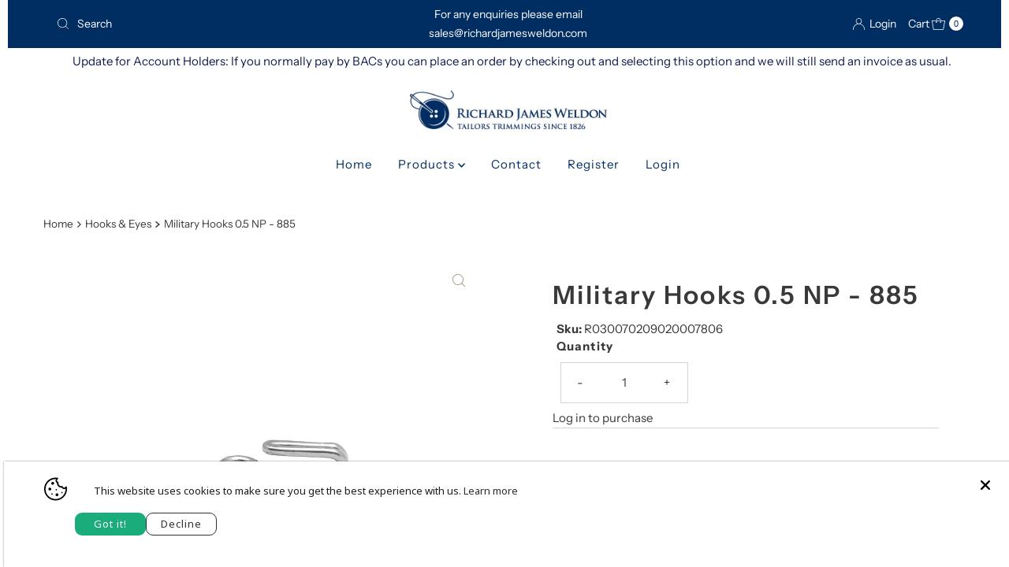

--- FILE ---
content_type: text/html; charset=utf-8
request_url: https://richardjamesweldon.com/products/military-hooks-0-5-np-885
body_size: 53077
content:


<!DOCTYPE html>
<html lang="en" class="no-js" lang="en">
<head>
  <script type="application/vnd.locksmith+json" data-locksmith>{"version":"v245","locked":true,"initialized":true,"scope":"product","access_granted":false,"access_denied":true,"requires_customer":true,"manual_lock":true,"remote_lock":false,"has_timeout":false,"remote_rendered":null,"hide_resource":false,"hide_links_to_resource":false,"transparent":true,"locks":{"all":[503213],"opened":[]},"keys":[],"keys_signature":"eb1a49ad16d330cd3daa41d8ebf3e7c96f2b130aaba8660bcec770c773fe308d","state":{"template":"product","theme":151438098706,"product":"military-hooks-0-5-np-885","collection":"all","page":null,"blog":null,"article":null,"app":null},"now":1765459388,"path":"\/collections\/all\/products\/military-hooks-0-5-np-885","locale_root_url":"\/","canonical_url":"https:\/\/richardjamesweldon.com\/products\/military-hooks-0-5-np-885","customer_id":null,"customer_id_signature":"eb1a49ad16d330cd3daa41d8ebf3e7c96f2b130aaba8660bcec770c773fe308d","cart":null}</script><script data-locksmith>!function(){var require=undefined,reqwest=function(){function succeed(e){var t=protocolRe.exec(e.url);return t=t&&t[1]||context.location.protocol,httpsRe.test(t)?twoHundo.test(e.request.status):!!e.request.response}function handleReadyState(e,t,n){return function(){return e._aborted?n(e.request):e._timedOut?n(e.request,"Request is aborted: timeout"):void(e.request&&4==e.request[readyState]&&(e.request.onreadystatechange=noop,succeed(e)?t(e.request):n(e.request)))}}function setHeaders(e,t){var n,s=t.headers||{};s.Accept=s.Accept||defaultHeaders.accept[t.type]||defaultHeaders.accept["*"];var r="undefined"!=typeof FormData&&t.data instanceof FormData;for(n in!t.crossOrigin&&!s[requestedWith]&&(s[requestedWith]=defaultHeaders.requestedWith),!s[contentType]&&!r&&(s[contentType]=t.contentType||defaultHeaders.contentType),s)s.hasOwnProperty(n)&&"setRequestHeader"in e&&e.setRequestHeader(n,s[n])}function setCredentials(e,t){"undefined"!=typeof t.withCredentials&&"undefined"!=typeof e.withCredentials&&(e.withCredentials=!!t.withCredentials)}function generalCallback(e){lastValue=e}function urlappend(e,t){return e+(/[?]/.test(e)?"&":"?")+t}function handleJsonp(e,t,n,s){var r=uniqid++,o=e.jsonpCallback||"callback",a=e.jsonpCallbackName||reqwest.getcallbackPrefix(r),i=new RegExp("((^|[?]|&)"+o+")=([^&]+)"),l=s.match(i),c=doc.createElement("script"),u=0,d=-1!==navigator.userAgent.indexOf("MSIE 10.0");return l?"?"===l[3]?s=s.replace(i,"$1="+a):a=l[3]:s=urlappend(s,o+"="+a),context[a]=generalCallback,c.type="text/javascript",c.src=s,c.async=!0,"undefined"!=typeof c.onreadystatechange&&!d&&(c.htmlFor=c.id="_reqwest_"+r),c.onload=c.onreadystatechange=function(){if(c[readyState]&&"complete"!==c[readyState]&&"loaded"!==c[readyState]||u)return!1;c.onload=c.onreadystatechange=null,c.onclick&&c.onclick(),t(lastValue),lastValue=undefined,head.removeChild(c),u=1},head.appendChild(c),{abort:function(){c.onload=c.onreadystatechange=null,n({},"Request is aborted: timeout",{}),lastValue=undefined,head.removeChild(c),u=1}}}function getRequest(e,t){var n,s=this.o,r=(s.method||"GET").toUpperCase(),o="string"==typeof s?s:s.url,a=!1!==s.processData&&s.data&&"string"!=typeof s.data?reqwest.toQueryString(s.data):s.data||null,i=!1;return("jsonp"==s.type||"GET"==r)&&a&&(o=urlappend(o,a),a=null),"jsonp"==s.type?handleJsonp(s,e,t,o):((n=s.xhr&&s.xhr(s)||xhr(s)).open(r,o,!1!==s.async),setHeaders(n,s),setCredentials(n,s),context[xDomainRequest]&&n instanceof context[xDomainRequest]?(n.onload=e,n.onerror=t,n.onprogress=function(){},i=!0):n.onreadystatechange=handleReadyState(this,e,t),s.before&&s.before(n),i?setTimeout(function(){n.send(a)},200):n.send(a),n)}function Reqwest(e,t){this.o=e,this.fn=t,init.apply(this,arguments)}function setType(e){return null===e?undefined:e.match("json")?"json":e.match("javascript")?"js":e.match("text")?"html":e.match("xml")?"xml":void 0}function init(o,fn){function complete(e){for(o.timeout&&clearTimeout(self.timeout),self.timeout=null;0<self._completeHandlers.length;)self._completeHandlers.shift()(e)}function success(resp){var type=o.type||resp&&setType(resp.getResponseHeader("Content-Type"));resp="jsonp"!==type?self.request:resp;var filteredResponse=globalSetupOptions.dataFilter(resp.responseText,type),r=filteredResponse;try{resp.responseText=r}catch(e){}if(r)switch(type){case"json":try{resp=context.JSON?context.JSON.parse(r):eval("("+r+")")}catch(err){return error(resp,"Could not parse JSON in response",err)}break;case"js":resp=eval(r);break;case"html":resp=r;break;case"xml":resp=resp.responseXML&&resp.responseXML.parseError&&resp.responseXML.parseError.errorCode&&resp.responseXML.parseError.reason?null:resp.responseXML}for(self._responseArgs.resp=resp,self._fulfilled=!0,fn(resp),self._successHandler(resp);0<self._fulfillmentHandlers.length;)resp=self._fulfillmentHandlers.shift()(resp);complete(resp)}function timedOut(){self._timedOut=!0,self.request.abort()}function error(e,t,n){for(e=self.request,self._responseArgs.resp=e,self._responseArgs.msg=t,self._responseArgs.t=n,self._erred=!0;0<self._errorHandlers.length;)self._errorHandlers.shift()(e,t,n);complete(e)}this.url="string"==typeof o?o:o.url,this.timeout=null,this._fulfilled=!1,this._successHandler=function(){},this._fulfillmentHandlers=[],this._errorHandlers=[],this._completeHandlers=[],this._erred=!1,this._responseArgs={};var self=this;fn=fn||function(){},o.timeout&&(this.timeout=setTimeout(function(){timedOut()},o.timeout)),o.success&&(this._successHandler=function(){o.success.apply(o,arguments)}),o.error&&this._errorHandlers.push(function(){o.error.apply(o,arguments)}),o.complete&&this._completeHandlers.push(function(){o.complete.apply(o,arguments)}),this.request=getRequest.call(this,success,error)}function reqwest(e,t){return new Reqwest(e,t)}function normalize(e){return e?e.replace(/\r?\n/g,"\r\n"):""}function serial(e,t){var n,s,r,o,a=e.name,i=e.tagName.toLowerCase(),l=function(e){e&&!e.disabled&&t(a,normalize(e.attributes.value&&e.attributes.value.specified?e.value:e.text))};if(!e.disabled&&a)switch(i){case"input":/reset|button|image|file/i.test(e.type)||(n=/checkbox/i.test(e.type),s=/radio/i.test(e.type),r=e.value,(!n&&!s||e.checked)&&t(a,normalize(n&&""===r?"on":r)));break;case"textarea":t(a,normalize(e.value));break;case"select":if("select-one"===e.type.toLowerCase())l(0<=e.selectedIndex?e.options[e.selectedIndex]:null);else for(o=0;e.length&&o<e.length;o++)e.options[o].selected&&l(e.options[o])}}function eachFormElement(){var e,t,o=this,n=function(e,t){var n,s,r;for(n=0;n<t.length;n++)for(r=e[byTag](t[n]),s=0;s<r.length;s++)serial(r[s],o)};for(t=0;t<arguments.length;t++)e=arguments[t],/input|select|textarea/i.test(e.tagName)&&serial(e,o),n(e,["input","select","textarea"])}function serializeQueryString(){return reqwest.toQueryString(reqwest.serializeArray.apply(null,arguments))}function serializeHash(){var n={};return eachFormElement.apply(function(e,t){e in n?(n[e]&&!isArray(n[e])&&(n[e]=[n[e]]),n[e].push(t)):n[e]=t},arguments),n}function buildParams(e,t,n,s){var r,o,a,i=/\[\]$/;if(isArray(t))for(o=0;t&&o<t.length;o++)a=t[o],n||i.test(e)?s(e,a):buildParams(e+"["+("object"==typeof a?o:"")+"]",a,n,s);else if(t&&"[object Object]"===t.toString())for(r in t)buildParams(e+"["+r+"]",t[r],n,s);else s(e,t)}var context=this,XHR2;if("window"in context)var doc=document,byTag="getElementsByTagName",head=doc[byTag]("head")[0];else try{XHR2=require("xhr2")}catch(ex){throw new Error("Peer dependency `xhr2` required! Please npm install xhr2")}var httpsRe=/^http/,protocolRe=/(^\w+):\/\//,twoHundo=/^(20\d|1223)$/,readyState="readyState",contentType="Content-Type",requestedWith="X-Requested-With",uniqid=0,callbackPrefix="reqwest_"+ +new Date,lastValue,xmlHttpRequest="XMLHttpRequest",xDomainRequest="XDomainRequest",noop=function(){},isArray="function"==typeof Array.isArray?Array.isArray:function(e){return e instanceof Array},defaultHeaders={contentType:"application/x-www-form-urlencoded",requestedWith:xmlHttpRequest,accept:{"*":"text/javascript, text/html, application/xml, text/xml, */*",xml:"application/xml, text/xml",html:"text/html",text:"text/plain",json:"application/json, text/javascript",js:"application/javascript, text/javascript"}},xhr=function(e){if(!0!==e.crossOrigin)return context[xmlHttpRequest]?new XMLHttpRequest:XHR2?new XHR2:new ActiveXObject("Microsoft.XMLHTTP");var t=context[xmlHttpRequest]?new XMLHttpRequest:null;if(t&&"withCredentials"in t)return t;if(context[xDomainRequest])return new XDomainRequest;throw new Error("Browser does not support cross-origin requests")},globalSetupOptions={dataFilter:function(e){return e}};return Reqwest.prototype={abort:function(){this._aborted=!0,this.request.abort()},retry:function(){init.call(this,this.o,this.fn)},then:function(e,t){return e=e||function(){},t=t||function(){},this._fulfilled?this._responseArgs.resp=e(this._responseArgs.resp):this._erred?t(this._responseArgs.resp,this._responseArgs.msg,this._responseArgs.t):(this._fulfillmentHandlers.push(e),this._errorHandlers.push(t)),this},always:function(e){return this._fulfilled||this._erred?e(this._responseArgs.resp):this._completeHandlers.push(e),this},fail:function(e){return this._erred?e(this._responseArgs.resp,this._responseArgs.msg,this._responseArgs.t):this._errorHandlers.push(e),this},"catch":function(e){return this.fail(e)}},reqwest.serializeArray=function(){var n=[];return eachFormElement.apply(function(e,t){n.push({name:e,value:t})},arguments),n},reqwest.serialize=function(){if(0===arguments.length)return"";var e,t=Array.prototype.slice.call(arguments,0);return(e=t.pop())&&e.nodeType&&t.push(e)&&(e=null),e&&(e=e.type),("map"==e?serializeHash:"array"==e?reqwest.serializeArray:serializeQueryString).apply(null,t)},reqwest.toQueryString=function(e,t){var n,s,r=t||!1,o=[],a=encodeURIComponent,i=function(e,t){t="function"==typeof t?t():null==t?"":t,o[o.length]=a(e)+"="+a(t)};if(isArray(e))for(s=0;e&&s<e.length;s++)i(e[s].name,e[s].value);else for(n in e)e.hasOwnProperty(n)&&buildParams(n,e[n],r,i);return o.join("&").replace(/%20/g,"+")},reqwest.getcallbackPrefix=function(){return callbackPrefix},reqwest.compat=function(e,t){return e&&(e.type&&(e.method=e.type)&&delete e.type,e.dataType&&(e.type=e.dataType),e.jsonpCallback&&(e.jsonpCallbackName=e.jsonpCallback)&&delete e.jsonpCallback,e.jsonp&&(e.jsonpCallback=e.jsonp)),new Reqwest(e,t)},reqwest.ajaxSetup=function(e){for(var t in e=e||{})globalSetupOptions[t]=e[t]},reqwest}();
/*!
  * Reqwest! A general purpose XHR connection manager
  * license MIT (c) Dustin Diaz 2015
  * https://github.com/ded/reqwest
  */!function(){var a=window.Locksmith={},e=document.querySelector('script[type="application/vnd.locksmith+json"]'),n=e&&e.innerHTML;if(a.state={},a.util={},a.loading=!1,n)try{a.state=JSON.parse(n)}catch(u){}if(document.addEventListener&&document.querySelector){var s,r,o,t=[76,79,67,75,83,77,73,84,72,49,49],i=function(){r=t.slice(0)},l="style",c=function(e){e&&27!==e.keyCode&&"click"!==e.type||(document.removeEventListener("keydown",c),document.removeEventListener("click",c),s&&document.body.removeChild(s),s=null)};i(),document.addEventListener("keyup",function(e){if(e.keyCode===r[0]){if(clearTimeout(o),r.shift(),0<r.length)return void(o=setTimeout(i,1e3));i(),c(),(s=document.createElement("div"))[l].width="50%",s[l].maxWidth="1000px",s[l].height="85%",s[l].border="1px rgba(0, 0, 0, 0.2) solid",s[l].background="rgba(255, 255, 255, 0.99)",s[l].borderRadius="4px",s[l].position="fixed",s[l].top="50%",s[l].left="50%",s[l].transform="translateY(-50%) translateX(-50%)",s[l].boxShadow="0 2px 5px rgba(0, 0, 0, 0.3), 0 0 100vh 100vw rgba(0, 0, 0, 0.5)",s[l].zIndex="2147483645";var t=document.createElement("textarea");t.value=JSON.stringify(JSON.parse(n),null,2),t[l].border="none",t[l].display="block",t[l].boxSizing="border-box",t[l].width="100%",t[l].height="100%",t[l].background="transparent",t[l].padding="22px",t[l].fontFamily="monospace",t[l].fontSize="14px",t[l].color="#333",t[l].resize="none",t[l].outline="none",t.readOnly=!0,s.appendChild(t),document.body.appendChild(s),t.addEventListener("click",function(e){e.stopImmediatePropagation()}),t.select(),document.addEventListener("keydown",c),document.addEventListener("click",c)}})}a.isEmbedded=-1!==window.location.search.indexOf("_ab=0&_fd=0&_sc=1"),a.path=a.state.path||window.location.pathname,a.basePath=a.state.locale_root_url.concat("/apps/locksmith").replace(/^\/\//,"/"),a.reloading=!1,a.util.console=window.console||{log:function(){},error:function(){}},a.util.makeUrl=function(e,t){var n,s=a.basePath+e,r=[],o=a.cache();for(n in o)r.push(n+"="+encodeURIComponent(o[n]));for(n in t)r.push(n+"="+encodeURIComponent(t[n]));return a.state.customer_id&&(r.push("customer_id="+encodeURIComponent(a.state.customer_id)),r.push("customer_id_signature="+encodeURIComponent(a.state.customer_id_signature))),s+=(-1===s.indexOf("?")?"?":"&")+r.join("&")},a._initializeCallbacks=[],a.on=function(e,t){if("initialize"!==e)throw'Locksmith.on() currently only supports the "initialize" event';a._initializeCallbacks.push(t)},a.initializeSession=function(e){if(!a.isEmbedded){var t=!1,n=!0,s=!0;(e=e||{}).silent&&(s=n=!(t=!0)),a.ping({silent:t,spinner:n,reload:s,callback:function(){a._initializeCallbacks.forEach(function(e){e()})}})}},a.cache=function(e){var t={};try{var n=function r(e){return(document.cookie.match("(^|; )"+e+"=([^;]*)")||0)[2]};t=JSON.parse(decodeURIComponent(n("locksmith-params")||"{}"))}catch(u){}if(e){for(var s in e)t[s]=e[s];document.cookie="locksmith-params=; expires=Thu, 01 Jan 1970 00:00:00 GMT; path=/",document.cookie="locksmith-params="+encodeURIComponent(JSON.stringify(t))+"; path=/"}return t},a.cache.cart=a.state.cart,a.cache.cartLastSaved=null,a.params=a.cache(),a.util.reload=function(){a.reloading=!0;try{window.location.href=window.location.href.replace(/#.*/,"")}catch(u){a.util.console.error("Preferred reload method failed",u),window.location.reload()}},a.cache.saveCart=function(e){if(!a.cache.cart||a.cache.cart===a.cache.cartLastSaved)return e?e():null;var t=a.cache.cartLastSaved;a.cache.cartLastSaved=a.cache.cart,reqwest({url:"/cart/update.json",method:"post",type:"json",data:{attributes:{locksmith:a.cache.cart}},complete:e,error:function(e){if(a.cache.cartLastSaved=t,!a.reloading)throw e}})},a.util.spinnerHTML='<style>body{background:#FFF}@keyframes spin{from{transform:rotate(0deg)}to{transform:rotate(360deg)}}#loading{display:flex;width:100%;height:50vh;color:#777;align-items:center;justify-content:center}#loading .spinner{display:block;animation:spin 600ms linear infinite;position:relative;width:50px;height:50px}#loading .spinner-ring{stroke:currentColor;stroke-dasharray:100%;stroke-width:2px;stroke-linecap:round;fill:none}</style><div id="loading"><div class="spinner"><svg width="100%" height="100%"><svg preserveAspectRatio="xMinYMin"><circle class="spinner-ring" cx="50%" cy="50%" r="45%"></circle></svg></svg></div></div>',a.util.clobberBody=function(e){document.body.innerHTML=e},a.util.clobberDocument=function(e){e.responseText&&(e=e.responseText),document.documentElement&&document.removeChild(document.documentElement);var t=document.open("text/html","replace");t.writeln(e),t.close(),setTimeout(function(){var e=t.querySelector("[autofocus]");e&&e.focus()},100)},a.util.serializeForm=function(e){if(e&&"FORM"===e.nodeName){var t,n,s={};for(t=e.elements.length-1;0<=t;t-=1)if(""!==e.elements[t].name)switch(e.elements[t].nodeName){case"INPUT":switch(e.elements[t].type){default:case"text":case"hidden":case"password":case"button":case"reset":case"submit":s[e.elements[t].name]=e.elements[t].value;break;case"checkbox":case"radio":e.elements[t].checked&&(s[e.elements[t].name]=e.elements[t].value);break;case"file":}break;case"TEXTAREA":s[e.elements[t].name]=e.elements[t].value;break;case"SELECT":switch(e.elements[t].type){case"select-one":s[e.elements[t].name]=e.elements[t].value;break;case"select-multiple":for(n=e.elements[t].options.length-1;0<=n;n-=1)e.elements[t].options[n].selected&&(s[e.elements[t].name]=e.elements[t].options[n].value)}break;case"BUTTON":switch(e.elements[t].type){case"reset":case"submit":case"button":s[e.elements[t].name]=e.elements[t].value}}return s}},a.util.on=function(e,o,a,t){t=t||document;var i="locksmith-"+e+o,n=function(e){var t=e.target,n=e.target.parentElement,s=t.className.baseVal||t.className||"",r=n.className.baseVal||n.className||"";("string"==typeof s&&-1!==s.split(/\s+/).indexOf(o)||"string"==typeof r&&-1!==r.split(/\s+/).indexOf(o))&&!e[i]&&(e[i]=!0,a(e))};t.attachEvent?t.attachEvent(e,n):t.addEventListener(e,n,!1)},a.util.enableActions=function(e){a.util.on("click","locksmith-action",function(e){e.preventDefault();var t=e.target;t.dataset.confirmWith&&!confirm(t.dataset.confirmWith)||(t.disabled=!0,t.innerText=t.dataset.disableWith,a.post("/action",t.dataset.locksmithParams,{spinner:!1,type:"text",success:function(e){(e=JSON.parse(e.responseText)).message&&alert(e.message),a.util.reload()}}))},e)},a.util.inject=function(e,t){var n=["data","locksmith","append"];if(-1!==t.indexOf(n.join("-"))){var s=document.createElement("div");s.innerHTML=t,e.appendChild(s)}else e.innerHTML=t;var r,o,a=e.querySelectorAll("script");for(o=0;o<a.length;++o){r=a[o];var i=document.createElement("script");if(r.type&&(i.type=r.type),r.src)i.src=r.src;else{var l=document.createTextNode(r.innerHTML);i.appendChild(l)}e.appendChild(i)}var c=e.querySelector("[autofocus]");c&&c.focus()},a.post=function(e,t,n){!1!==(n=n||{}).spinner&&a.util.clobberBody(a.util.spinnerHTML);var s={};n.container===document?(s.layout=1,n.success=function(e){document.getElementById(n.container);a.util.clobberDocument(e)}):n.container&&(s.layout=0,n.success=function(e){var t=document.getElementById(n.container);a.util.inject(t,e),t.id===t.firstChild.id&&t.parentElement.replaceChild(t.firstChild,t)}),n.form_type&&(t.form_type=n.form_type),n.include_layout_classes!==undefined&&(t.include_layout_classes=n.include_layout_classes),n.lock_id!==undefined&&(t.lock_id=n.lock_id),a.loading=!0;var r=a.util.makeUrl(e,s);reqwest({url:r,method:"post",type:n.type||"html",data:t,complete:function(){a.loading=!1},error:function(e){if(!a.reloading)if("dashboard.weglot.com"!==window.location.host){if(!n.silent)throw alert("Something went wrong! Please refresh and try again."),e;console.error(e)}else console.error(e)},success:n.success||a.util.clobberDocument})},a.postResource=function(e,t){e.path=a.path,e.search=window.location.search,e.state=a.state,e.passcode&&(e.passcode=e.passcode.trim()),e.email&&(e.email=e.email.trim()),e.state.cart=a.cache.cart,e.locksmith_json=a.jsonTag,e.locksmith_json_signature=a.jsonTagSignature,a.post("/resource",e,t)},a.ping=function(e){if(!a.isEmbedded){e=e||{};a.post("/ping",{path:a.path,search:window.location.search,state:a.state},{spinner:!!e.spinner,silent:"undefined"==typeof e.silent||e.silent,type:"text",success:function(e){(e=JSON.parse(e.responseText)).messages&&0<e.messages.length&&a.showMessages(e.messages)}})}},a.timeoutMonitor=function(){var e=a.cache.cart;a.ping({callback:function(){e!==a.cache.cart||setTimeout(function(){a.timeoutMonitor()},6e4)}})},a.showMessages=function(e){var t=document.createElement("div");t.style.position="fixed",t.style.left=0,t.style.right=0,t.style.bottom="-50px",t.style.opacity=0,t.style.background="#191919",t.style.color="#ddd",t.style.transition="bottom 0.2s, opacity 0.2s",t.style.zIndex=999999,t.innerHTML="        <style>          .locksmith-ab .locksmith-b { display: none; }          .locksmith-ab.toggled .locksmith-b { display: flex; }          .locksmith-ab.toggled .locksmith-a { display: none; }          .locksmith-flex { display: flex; flex-wrap: wrap; justify-content: space-between; align-items: center; padding: 10px 20px; }          .locksmith-message + .locksmith-message { border-top: 1px #555 solid; }          .locksmith-message a { color: inherit; font-weight: bold; }          .locksmith-message a:hover { color: inherit; opacity: 0.8; }          a.locksmith-ab-toggle { font-weight: inherit; text-decoration: underline; }          .locksmith-text { flex-grow: 1; }          .locksmith-cta { flex-grow: 0; text-align: right; }          .locksmith-cta button { transform: scale(0.8); transform-origin: left; }          .locksmith-cta > * { display: block; }          .locksmith-cta > * + * { margin-top: 10px; }          .locksmith-message a.locksmith-close { flex-grow: 0; text-decoration: none; margin-left: 15px; font-size: 30px; font-family: monospace; display: block; padding: 2px 10px; }                    @media screen and (max-width: 600px) {            .locksmith-wide-only { display: none !important; }            .locksmith-flex { padding: 0 15px; }            .locksmith-flex > * { margin-top: 5px; margin-bottom: 5px; }            .locksmith-cta { text-align: left; }          }                    @media screen and (min-width: 601px) {            .locksmith-narrow-only { display: none !important; }          }        </style>      "+e.map(function(e){return'<div class="locksmith-message">'+e+"</div>"}).join(""),document.body.appendChild(t),document.body.style.position="relative",document.body.parentElement.style.paddingBottom=t.offsetHeight+"px",setTimeout(function(){t.style.bottom=0,t.style.opacity=1},50),a.util.on("click","locksmith-ab-toggle",function(e){e.preventDefault();for(var t=e.target.parentElement;-1===t.className.split(" ").indexOf("locksmith-ab");)t=t.parentElement;-1!==t.className.split(" ").indexOf("toggled")?t.className=t.className.replace("toggled",""):t.className=t.className+" toggled"}),a.util.enableActions(t)}}()}();</script>
      <script data-locksmith>Locksmith.cache.cart=null</script>

  <script data-locksmith>Locksmith.jsonTag="{\"version\":\"v245\",\"locked\":true,\"initialized\":true,\"scope\":\"product\",\"access_granted\":false,\"access_denied\":true,\"requires_customer\":true,\"manual_lock\":true,\"remote_lock\":false,\"has_timeout\":false,\"remote_rendered\":null,\"hide_resource\":false,\"hide_links_to_resource\":false,\"transparent\":true,\"locks\":{\"all\":[503213],\"opened\":[]},\"keys\":[],\"keys_signature\":\"eb1a49ad16d330cd3daa41d8ebf3e7c96f2b130aaba8660bcec770c773fe308d\",\"state\":{\"template\":\"product\",\"theme\":151438098706,\"product\":\"military-hooks-0-5-np-885\",\"collection\":\"all\",\"page\":null,\"blog\":null,\"article\":null,\"app\":null},\"now\":1765459388,\"path\":\"\\\/collections\\\/all\\\/products\\\/military-hooks-0-5-np-885\",\"locale_root_url\":\"\\\/\",\"canonical_url\":\"https:\\\/\\\/richardjamesweldon.com\\\/products\\\/military-hooks-0-5-np-885\",\"customer_id\":null,\"customer_id_signature\":\"eb1a49ad16d330cd3daa41d8ebf3e7c96f2b130aaba8660bcec770c773fe308d\",\"cart\":null}";Locksmith.jsonTagSignature="f204354489a197ae005216d1b6aec31858105e1c92826127b6096f3aca677dc6"</script>
  <meta charset="utf-8" />
  <meta name="viewport" content="width=device-width, initial-scale=1">

  <!-- Establish early connection to external domains -->
  <link rel="preconnect" href="https://cdn.shopify.com" crossorigin>
  <link rel="preconnect" href="https://fonts.shopify.com" crossorigin>
  <link rel="preconnect" href="https://monorail-edge.shopifysvc.com">
  <link rel="preconnect" href="//ajax.googleapis.com" crossorigin /><!-- Preload onDomain stylesheets and script libraries -->
  <link rel="preload" href="//richardjamesweldon.com/cdn/shop/t/2/assets/stylesheet.css?v=182453451339439128491686318570" as="style">
  <link rel="preload" as="font" href="//richardjamesweldon.com/cdn/fonts/instrument_sans/instrumentsans_n4.db86542ae5e1596dbdb28c279ae6c2086c4c5bfa.woff2" type="font/woff2" crossorigin>
  <link rel="preload" as="font" href="//richardjamesweldon.com/cdn/fonts/instrument_sans/instrumentsans_n4.db86542ae5e1596dbdb28c279ae6c2086c4c5bfa.woff2" type="font/woff2" crossorigin>
  <link rel="preload" as="font" href="//richardjamesweldon.com/cdn/fonts/instrument_sans/instrumentsans_n6.27dc66245013a6f7f317d383a3cc9a0c347fb42d.woff2" type="font/woff2" crossorigin>
  <link rel="preload" href="//richardjamesweldon.com/cdn/shop/t/2/assets/eventemitter3.min.js?v=27939738353326123541686318570" as="script">
  <link rel="preload" href="//richardjamesweldon.com/cdn/shop/t/2/assets/theme.js?v=93636042850273728281686318570" as="script">

  <link rel="shortcut icon" href="//richardjamesweldon.com/cdn/shop/files/RJW_Logo_2011.jpg?crop=center&height=32&v=1686324384&width=32" type="image/png" />
  <link rel="canonical" href="https://richardjamesweldon.com/products/military-hooks-0-5-np-885" />

  <title>Military Hooks 0.5 NP - 885 &ndash; Richard James Weldon</title>
  <meta name="description" content="High-quality Hooks &amp;amp; Eyes fasteners, available in brass, black and n/p. Ideal for fastening garments and finishing closures on dresses, skirts, trousers, and tops, These compact metal fasteners are made from twisted wire to create two distinct sides, a hook and an eye, ensuring a strong and secure hold. To purchase" />

  

<meta property="og:type" content="product">
<meta property="og:title" content="Military Hooks 0.5 NP - 885">
<meta property="og:url" content="https://richardjamesweldon.com/products/military-hooks-0-5-np-885"><meta property="og:description" content="High-quality Hooks &amp;amp; Eyes fasteners, available in brass, black and n/p. Ideal for fastening garments and finishing closures on dresses, skirts, trousers, and tops, These compact metal fasteners are made from twisted wire to create two distinct sides, a hook and an eye, ensuring a strong and secure hold. To purchase a complete set, remember to add both hooks and eyes to your cart. 
Additional Information:

Available in brass, black and n/p.
Perfect for dresses, skirts, trousers, tops, collars, sleeves, belts, waistbands, and zippers
Made from durable twisted wire for long-lasting use
Ensure you add both hooks &amp;amp; eyes to your cart for a complete set
">

<meta property="og:image" content="http://richardjamesweldon.com/cdn/shop/files/MilitaryHooks0.5NP-885.jpg?v=1700742019&width=800">
<meta property="og:image:secure_url" content="https://richardjamesweldon.com/cdn/shop/files/MilitaryHooks0.5NP-885.jpg?v=1700742019&width=800">




<meta property="og:site_name" content="Richard James Weldon">



  <meta name="twitter:card" content="summary">


  <meta name="twitter:site" content="@shopify">


<meta name="twitter:title" content="Military Hooks 0.5 NP - 885">
<meta name="twitter:description" content="High-quality Hooks &amp;amp; Eyes fasteners, available in brass, black and n/p. Ideal for fastening garments and finishing closures on dresses, skirts, trousers, and tops, These compact metal fasteners ar">
<meta name="twitter:card" content="Liquid error (snippets/social-meta-tags line 159): invalid url input"><meta name="twitter:image" content="Liquid error (snippets/social-meta-tags line 161): invalid url input">
<meta name="twitter:image:width" content="480">
<meta name="twitter:image:height" content="480">


  
 <script type="application/ld+json">
   {
     "@context": "https://schema.org",
     "@type": "Product",
     "id": "military-hooks-0-5-np-885",
     "url": "https:\/\/richardjamesweldon.com\/products\/military-hooks-0-5-np-885",
     "image": "\/\/richardjamesweldon.com\/cdn\/shop\/files\/MilitaryHooks0.5NP-885.jpg?v=1700742019\u0026width=1000",
     "name": "Military Hooks 0.5 NP - 885",
     "brand": {
        "@type": "Brand",
        "name": "Richard James Weldon"
      },
     "description": "High-quality Hooks \u0026amp; Eyes fasteners, available in brass, black and n\/p. Ideal for fastening garments and finishing closures on dresses, skirts, trousers, and tops, These compact metal fasteners are made from twisted wire to create two distinct sides, a hook and an eye, ensuring a strong and secure hold. To purchase a complete set, remember to add both hooks and eyes to your cart. \nAdditional Information:\n\nAvailable in brass, black and n\/p.\nPerfect for dresses, skirts, trousers, tops, collars, sleeves, belts, waistbands, and zippers\nMade from durable twisted wire for long-lasting use\nEnsure you add both hooks \u0026amp; eyes to your cart for a complete set\n","sku": "R030070209020007806","offers": [
        
        {
           "@type": "Offer",
           "price": "0.18",
           "priceCurrency": "GBP",
           "availability": "http://schema.org/InStock",
           "priceValidUntil": "2030-01-01",
           "url": "\/products\/military-hooks-0-5-np-885"
         }
       
     ]}
 </script>


  <style data-shopify>
:root {
    --main-family: "Instrument Sans", sans-serif;
    --main-weight: 400;
    --main-style: normal;
    --nav-family: "Instrument Sans", sans-serif;
    --nav-weight: 400;
    --nav-style: normal;
    --heading-family: "Instrument Sans", sans-serif;
    --heading-weight: 600;
    --heading-style: normal;

    --font-size: 15px;
    --h1-size: 32px;
    --h2-size: 28px;
    --h3-size: 25px;
    --nav-size: 15px;

    --announcement-background: #002e62;
    --announcement-text: #ffffff;
    --header-background: #ffffff;
    --header-text: #002e62;
    --nav-color: #002e62;
    --nav-hover-link-color: #002e62;
    --nav-hover-accent-color: #9f9070;
    --nav-dropdown-text: #002e62;
    --nav-dropdown-background: #ffffff;
    --mobile-header-background: #ffffff;
    --mobile-header-text: #002e62;
    --background: #ffffff;
    --text-color: #393939;
    --sale-color: #790404;
    --so-color: #030b26;
    --new-color: #000000;
    --dotted-color: #d5d5d5;
    --review-stars: #f4cd6f;
    --secondary-color: #ffffff;
    --section-heading-text: #393939;
    --section-heading-primary: rgba(0,0,0,0);
    --section-heading-primary-hover: rgba(0,0,0,0);
    --section-heading-accent: #9f9070;
    --banner-text: #161616;
    --banner-caption-bg: #ffffff;
    --button-color: #101c4f;
    --button-text: #ffffff;
    --button-hover: #9eb0e0;
    --secondary-button-color: #d5d5d5;
    --secondary-button-text: #000000;
    --secondary-button-hover: #d6d6d6;
    --direction-color: #9f9070;
    --direction-background: #ffffff;
    --direction-hover: #ffffff;
    --swatch-color: #000000;
    --swatch-background: #ffffff;
    --swatch-border: #d5d5d5;
    --swatch-selected-color: #ffffff;
    --swatch-selected-background: #000000;
    --swatch-selected-border: #000000;
    --footer-background: #ffffff;
    --footer-text: #000000;
    --footer-icons: #000000;

    --header-border-width: 10%;
    --header-border-weight: 3px;
    --header-border-style: solid;
    --free-shipping-bg: #9f9070;
    --free-shipping-text: #fff;
    --keyboard-focus: #747474;
    --focus-border-style: dotted;
    --focus-border-weight: 2px;

    --error-msg-dark: #e81000;
    --error-msg-light: #ffeae8;
    --success-msg-dark: #007f5f;
    --success-msg-light: #e5fff8;

    --select-arrow-bg: url(//richardjamesweldon.com/cdn/shop/t/2/assets/select-arrow.png?v=112595941721225094991686318570);
    --icon-border-color: #ffffff;
    --product-align: center;

    --color-body-text: var(--text-color);
    --color-body: var(--background);
    --color-bg: var(--background);
    --color-filter-size: 18px;

    --star-active: rgb(57, 57, 57);
    --star-inactive: rgb(255, 255, 255);

    --section-background: #ffffff;
    --section-overlay-color: 0, 0, 0;
    --section-overlay-opacity: 0;
    --section-button-size: 15px;;
    --desktop-section-height: ;
    --mobile-section-height: ;


  }
  @media (max-width: 740px) {
  :root {
    --font-size: calc(15px - (15px * 0.15));
    --nav-size: calc(15px - (15px * 0.15));
    --h1-size: calc(32px - (32px * 0.15));
    --h2-size: calc(28px - (28px * 0.15));
    --h3-size: calc(25px - (25px * 0.15));
    --section-button-size: calc(15px - (15px * 0.15));
  }
}
</style>


  <link rel="stylesheet" href="//richardjamesweldon.com/cdn/shop/t/2/assets/stylesheet.css?v=182453451339439128491686318570" type="text/css">

  <style>
  @font-face {
  font-family: "Instrument Sans";
  font-weight: 400;
  font-style: normal;
  font-display: swap;
  src: url("//richardjamesweldon.com/cdn/fonts/instrument_sans/instrumentsans_n4.db86542ae5e1596dbdb28c279ae6c2086c4c5bfa.woff2") format("woff2"),
       url("//richardjamesweldon.com/cdn/fonts/instrument_sans/instrumentsans_n4.510f1b081e58d08c30978f465518799851ef6d8b.woff") format("woff");
}

  @font-face {
  font-family: "Instrument Sans";
  font-weight: 400;
  font-style: normal;
  font-display: swap;
  src: url("//richardjamesweldon.com/cdn/fonts/instrument_sans/instrumentsans_n4.db86542ae5e1596dbdb28c279ae6c2086c4c5bfa.woff2") format("woff2"),
       url("//richardjamesweldon.com/cdn/fonts/instrument_sans/instrumentsans_n4.510f1b081e58d08c30978f465518799851ef6d8b.woff") format("woff");
}

  @font-face {
  font-family: "Instrument Sans";
  font-weight: 600;
  font-style: normal;
  font-display: swap;
  src: url("//richardjamesweldon.com/cdn/fonts/instrument_sans/instrumentsans_n6.27dc66245013a6f7f317d383a3cc9a0c347fb42d.woff2") format("woff2"),
       url("//richardjamesweldon.com/cdn/fonts/instrument_sans/instrumentsans_n6.1a71efbeeb140ec495af80aad612ad55e19e6d0e.woff") format("woff");
}

  @font-face {
  font-family: "Instrument Sans";
  font-weight: 700;
  font-style: normal;
  font-display: swap;
  src: url("//richardjamesweldon.com/cdn/fonts/instrument_sans/instrumentsans_n7.e4ad9032e203f9a0977786c356573ced65a7419a.woff2") format("woff2"),
       url("//richardjamesweldon.com/cdn/fonts/instrument_sans/instrumentsans_n7.b9e40f166fb7639074ba34738101a9d2990bb41a.woff") format("woff");
}

  @font-face {
  font-family: "Instrument Sans";
  font-weight: 400;
  font-style: italic;
  font-display: swap;
  src: url("//richardjamesweldon.com/cdn/fonts/instrument_sans/instrumentsans_i4.028d3c3cd8d085648c808ceb20cd2fd1eb3560e5.woff2") format("woff2"),
       url("//richardjamesweldon.com/cdn/fonts/instrument_sans/instrumentsans_i4.7e90d82df8dee29a99237cd19cc529d2206706a2.woff") format("woff");
}

  @font-face {
  font-family: "Instrument Sans";
  font-weight: 700;
  font-style: italic;
  font-display: swap;
  src: url("//richardjamesweldon.com/cdn/fonts/instrument_sans/instrumentsans_i7.d6063bb5d8f9cbf96eace9e8801697c54f363c6a.woff2") format("woff2"),
       url("//richardjamesweldon.com/cdn/fonts/instrument_sans/instrumentsans_i7.ce33afe63f8198a3ac4261b826b560103542cd36.woff") format("woff");
}

  </style>

  <script>window.performance && window.performance.mark && window.performance.mark('shopify.content_for_header.start');</script><meta name="google-site-verification" content="q3Qu7mQnlk-PvLVJ3bbJwy8_J8nF3bUWoyZl0cQP0H0">
<meta id="shopify-digital-wallet" name="shopify-digital-wallet" content="/77039042834/digital_wallets/dialog">
<meta name="shopify-checkout-api-token" content="b3d331e13f410b6a103938f35d3dead6">
<link href="https://richardjamesweldon.com/products/military-hooks-0-5-np-885">
<script async="async" src="/checkouts/internal/preloads.js?locale=en-GB"></script>
<link rel="preconnect" href="https://shop.app" crossorigin="anonymous">
<script async="async" src="https://shop.app/checkouts/internal/preloads.js?locale=en-GB&shop_id=77039042834" crossorigin="anonymous"></script>
<script id="shopify-features" type="application/json">{"accessToken":"b3d331e13f410b6a103938f35d3dead6","betas":["rich-media-storefront-analytics"],"domain":"richardjamesweldon.com","predictiveSearch":true,"shopId":77039042834,"locale":"en"}</script>
<script>var Shopify = Shopify || {};
Shopify.shop = "3ca46d.myshopify.com";
Shopify.locale = "en";
Shopify.currency = {"active":"GBP","rate":"1.0"};
Shopify.country = "GB";
Shopify.theme = {"name":"Mr Parker","id":151438098706,"schema_name":"Mr Parker","schema_version":"9.1.0","theme_store_id":567,"role":"main"};
Shopify.theme.handle = "null";
Shopify.theme.style = {"id":null,"handle":null};
Shopify.cdnHost = "richardjamesweldon.com/cdn";
Shopify.routes = Shopify.routes || {};
Shopify.routes.root = "/";</script>
<script type="module">!function(o){(o.Shopify=o.Shopify||{}).modules=!0}(window);</script>
<script>!function(o){function n(){var o=[];function n(){o.push(Array.prototype.slice.apply(arguments))}return n.q=o,n}var t=o.Shopify=o.Shopify||{};t.loadFeatures=n(),t.autoloadFeatures=n()}(window);</script>
<script>
  window.ShopifyPay = window.ShopifyPay || {};
  window.ShopifyPay.apiHost = "shop.app\/pay";
  window.ShopifyPay.redirectState = null;
</script>
<script id="shop-js-analytics" type="application/json">{"pageType":"product"}</script>
<script defer="defer" async type="module" src="//richardjamesweldon.com/cdn/shopifycloud/shop-js/modules/v2/client.init-shop-cart-sync_dlpDe4U9.en.esm.js"></script>
<script defer="defer" async type="module" src="//richardjamesweldon.com/cdn/shopifycloud/shop-js/modules/v2/chunk.common_FunKbpTJ.esm.js"></script>
<script type="module">
  await import("//richardjamesweldon.com/cdn/shopifycloud/shop-js/modules/v2/client.init-shop-cart-sync_dlpDe4U9.en.esm.js");
await import("//richardjamesweldon.com/cdn/shopifycloud/shop-js/modules/v2/chunk.common_FunKbpTJ.esm.js");

  window.Shopify.SignInWithShop?.initShopCartSync?.({"fedCMEnabled":true,"windoidEnabled":true});

</script>
<script>
  window.Shopify = window.Shopify || {};
  if (!window.Shopify.featureAssets) window.Shopify.featureAssets = {};
  window.Shopify.featureAssets['shop-js'] = {"shop-cart-sync":["modules/v2/client.shop-cart-sync_DIWHqfTk.en.esm.js","modules/v2/chunk.common_FunKbpTJ.esm.js"],"init-fed-cm":["modules/v2/client.init-fed-cm_CmNkGb1A.en.esm.js","modules/v2/chunk.common_FunKbpTJ.esm.js"],"shop-button":["modules/v2/client.shop-button_Dpfxl9vG.en.esm.js","modules/v2/chunk.common_FunKbpTJ.esm.js"],"shop-cash-offers":["modules/v2/client.shop-cash-offers_CtPYbIPM.en.esm.js","modules/v2/chunk.common_FunKbpTJ.esm.js","modules/v2/chunk.modal_n1zSoh3t.esm.js"],"init-windoid":["modules/v2/client.init-windoid_V_O5I0mt.en.esm.js","modules/v2/chunk.common_FunKbpTJ.esm.js"],"shop-toast-manager":["modules/v2/client.shop-toast-manager_p8J9W8kY.en.esm.js","modules/v2/chunk.common_FunKbpTJ.esm.js"],"init-shop-email-lookup-coordinator":["modules/v2/client.init-shop-email-lookup-coordinator_DUdFDmvK.en.esm.js","modules/v2/chunk.common_FunKbpTJ.esm.js"],"init-shop-cart-sync":["modules/v2/client.init-shop-cart-sync_dlpDe4U9.en.esm.js","modules/v2/chunk.common_FunKbpTJ.esm.js"],"pay-button":["modules/v2/client.pay-button_x_P2fRzB.en.esm.js","modules/v2/chunk.common_FunKbpTJ.esm.js"],"shop-login-button":["modules/v2/client.shop-login-button_C3-NmE42.en.esm.js","modules/v2/chunk.common_FunKbpTJ.esm.js","modules/v2/chunk.modal_n1zSoh3t.esm.js"],"avatar":["modules/v2/client.avatar_BTnouDA3.en.esm.js"],"init-shop-for-new-customer-accounts":["modules/v2/client.init-shop-for-new-customer-accounts_aeWumpsw.en.esm.js","modules/v2/client.shop-login-button_C3-NmE42.en.esm.js","modules/v2/chunk.common_FunKbpTJ.esm.js","modules/v2/chunk.modal_n1zSoh3t.esm.js"],"init-customer-accounts-sign-up":["modules/v2/client.init-customer-accounts-sign-up_CRLhpYdY.en.esm.js","modules/v2/client.shop-login-button_C3-NmE42.en.esm.js","modules/v2/chunk.common_FunKbpTJ.esm.js","modules/v2/chunk.modal_n1zSoh3t.esm.js"],"checkout-modal":["modules/v2/client.checkout-modal_EOl6FxyC.en.esm.js","modules/v2/chunk.common_FunKbpTJ.esm.js","modules/v2/chunk.modal_n1zSoh3t.esm.js"],"init-customer-accounts":["modules/v2/client.init-customer-accounts_BkuyBVsz.en.esm.js","modules/v2/client.shop-login-button_C3-NmE42.en.esm.js","modules/v2/chunk.common_FunKbpTJ.esm.js","modules/v2/chunk.modal_n1zSoh3t.esm.js"],"shop-follow-button":["modules/v2/client.shop-follow-button_DDNA7Aw9.en.esm.js","modules/v2/chunk.common_FunKbpTJ.esm.js","modules/v2/chunk.modal_n1zSoh3t.esm.js"],"lead-capture":["modules/v2/client.lead-capture_LZVhB0lN.en.esm.js","modules/v2/chunk.common_FunKbpTJ.esm.js","modules/v2/chunk.modal_n1zSoh3t.esm.js"],"shop-login":["modules/v2/client.shop-login_D4d_T_FR.en.esm.js","modules/v2/chunk.common_FunKbpTJ.esm.js","modules/v2/chunk.modal_n1zSoh3t.esm.js"],"payment-terms":["modules/v2/client.payment-terms_g-geHK5T.en.esm.js","modules/v2/chunk.common_FunKbpTJ.esm.js","modules/v2/chunk.modal_n1zSoh3t.esm.js"]};
</script>
<script>(function() {
  var isLoaded = false;
  function asyncLoad() {
    if (isLoaded) return;
    isLoaded = true;
    var urls = ["\/\/cdn.shopify.com\/proxy\/e75bc3bc4c016b3c8013a007d3ba7a5a8e6d22a7aae199783c1e0258ca8c6c43\/b2b-solution.bsscommerce.com\/js\/bss-b2b-cp.js?shop=3ca46d.myshopify.com\u0026sp-cache-control=cHVibGljLCBtYXgtYWdlPTkwMA"];
    for (var i = 0; i < urls.length; i++) {
      var s = document.createElement('script');
      s.type = 'text/javascript';
      s.async = true;
      s.src = urls[i];
      var x = document.getElementsByTagName('script')[0];
      x.parentNode.insertBefore(s, x);
    }
  };
  if(window.attachEvent) {
    window.attachEvent('onload', asyncLoad);
  } else {
    window.addEventListener('load', asyncLoad, false);
  }
})();</script>
<script id="__st">var __st={"a":77039042834,"offset":0,"reqid":"62ce012a-01f9-461b-88bf-d166f07ad5ad-1765459388","pageurl":"richardjamesweldon.com\/products\/military-hooks-0-5-np-885","u":"5d8522ed1717","p":"product","rtyp":"product","rid":8926498619666};</script>
<script>window.ShopifyPaypalV4VisibilityTracking = true;</script>
<script id="captcha-bootstrap">!function(){'use strict';const t='contact',e='account',n='new_comment',o=[[t,t],['blogs',n],['comments',n],[t,'customer']],c=[[e,'customer_login'],[e,'guest_login'],[e,'recover_customer_password'],[e,'create_customer']],r=t=>t.map((([t,e])=>`form[action*='/${t}']:not([data-nocaptcha='true']) input[name='form_type'][value='${e}']`)).join(','),a=t=>()=>t?[...document.querySelectorAll(t)].map((t=>t.form)):[];function s(){const t=[...o],e=r(t);return a(e)}const i='password',u='form_key',d=['recaptcha-v3-token','g-recaptcha-response','h-captcha-response',i],f=()=>{try{return window.sessionStorage}catch{return}},m='__shopify_v',_=t=>t.elements[u];function p(t,e,n=!1){try{const o=window.sessionStorage,c=JSON.parse(o.getItem(e)),{data:r}=function(t){const{data:e,action:n}=t;return t[m]||n?{data:e,action:n}:{data:t,action:n}}(c);for(const[e,n]of Object.entries(r))t.elements[e]&&(t.elements[e].value=n);n&&o.removeItem(e)}catch(o){console.error('form repopulation failed',{error:o})}}const l='form_type',E='cptcha';function T(t){t.dataset[E]=!0}const w=window,h=w.document,L='Shopify',v='ce_forms',y='captcha';let A=!1;((t,e)=>{const n=(g='f06e6c50-85a8-45c8-87d0-21a2b65856fe',I='https://cdn.shopify.com/shopifycloud/storefront-forms-hcaptcha/ce_storefront_forms_captcha_hcaptcha.v1.5.2.iife.js',D={infoText:'Protected by hCaptcha',privacyText:'Privacy',termsText:'Terms'},(t,e,n)=>{const o=w[L][v],c=o.bindForm;if(c)return c(t,g,e,D).then(n);var r;o.q.push([[t,g,e,D],n]),r=I,A||(h.body.append(Object.assign(h.createElement('script'),{id:'captcha-provider',async:!0,src:r})),A=!0)});var g,I,D;w[L]=w[L]||{},w[L][v]=w[L][v]||{},w[L][v].q=[],w[L][y]=w[L][y]||{},w[L][y].protect=function(t,e){n(t,void 0,e),T(t)},Object.freeze(w[L][y]),function(t,e,n,w,h,L){const[v,y,A,g]=function(t,e,n){const i=e?o:[],u=t?c:[],d=[...i,...u],f=r(d),m=r(i),_=r(d.filter((([t,e])=>n.includes(e))));return[a(f),a(m),a(_),s()]}(w,h,L),I=t=>{const e=t.target;return e instanceof HTMLFormElement?e:e&&e.form},D=t=>v().includes(t);t.addEventListener('submit',(t=>{const e=I(t);if(!e)return;const n=D(e)&&!e.dataset.hcaptchaBound&&!e.dataset.recaptchaBound,o=_(e),c=g().includes(e)&&(!o||!o.value);(n||c)&&t.preventDefault(),c&&!n&&(function(t){try{if(!f())return;!function(t){const e=f();if(!e)return;const n=_(t);if(!n)return;const o=n.value;o&&e.removeItem(o)}(t);const e=Array.from(Array(32),(()=>Math.random().toString(36)[2])).join('');!function(t,e){_(t)||t.append(Object.assign(document.createElement('input'),{type:'hidden',name:u})),t.elements[u].value=e}(t,e),function(t,e){const n=f();if(!n)return;const o=[...t.querySelectorAll(`input[type='${i}']`)].map((({name:t})=>t)),c=[...d,...o],r={};for(const[a,s]of new FormData(t).entries())c.includes(a)||(r[a]=s);n.setItem(e,JSON.stringify({[m]:1,action:t.action,data:r}))}(t,e)}catch(e){console.error('failed to persist form',e)}}(e),e.submit())}));const S=(t,e)=>{t&&!t.dataset[E]&&(n(t,e.some((e=>e===t))),T(t))};for(const o of['focusin','change'])t.addEventListener(o,(t=>{const e=I(t);D(e)&&S(e,y())}));const B=e.get('form_key'),M=e.get(l),P=B&&M;t.addEventListener('DOMContentLoaded',(()=>{const t=y();if(P)for(const e of t)e.elements[l].value===M&&p(e,B);[...new Set([...A(),...v().filter((t=>'true'===t.dataset.shopifyCaptcha))])].forEach((e=>S(e,t)))}))}(h,new URLSearchParams(w.location.search),n,t,e,['guest_login'])})(!0,!0)}();</script>
<script integrity="sha256-52AcMU7V7pcBOXWImdc/TAGTFKeNjmkeM1Pvks/DTgc=" data-source-attribution="shopify.loadfeatures" defer="defer" src="//richardjamesweldon.com/cdn/shopifycloud/storefront/assets/storefront/load_feature-81c60534.js" crossorigin="anonymous"></script>
<script crossorigin="anonymous" defer="defer" src="//richardjamesweldon.com/cdn/shopifycloud/storefront/assets/shopify_pay/storefront-65b4c6d7.js?v=20250812"></script>
<script data-source-attribution="shopify.dynamic_checkout.dynamic.init">var Shopify=Shopify||{};Shopify.PaymentButton=Shopify.PaymentButton||{isStorefrontPortableWallets:!0,init:function(){window.Shopify.PaymentButton.init=function(){};var t=document.createElement("script");t.src="https://richardjamesweldon.com/cdn/shopifycloud/portable-wallets/latest/portable-wallets.en.js",t.type="module",document.head.appendChild(t)}};
</script>
<script data-source-attribution="shopify.dynamic_checkout.buyer_consent">
  function portableWalletsHideBuyerConsent(e){var t=document.getElementById("shopify-buyer-consent"),n=document.getElementById("shopify-subscription-policy-button");t&&n&&(t.classList.add("hidden"),t.setAttribute("aria-hidden","true"),n.removeEventListener("click",e))}function portableWalletsShowBuyerConsent(e){var t=document.getElementById("shopify-buyer-consent"),n=document.getElementById("shopify-subscription-policy-button");t&&n&&(t.classList.remove("hidden"),t.removeAttribute("aria-hidden"),n.addEventListener("click",e))}window.Shopify?.PaymentButton&&(window.Shopify.PaymentButton.hideBuyerConsent=portableWalletsHideBuyerConsent,window.Shopify.PaymentButton.showBuyerConsent=portableWalletsShowBuyerConsent);
</script>
<script data-source-attribution="shopify.dynamic_checkout.cart.bootstrap">document.addEventListener("DOMContentLoaded",(function(){function t(){return document.querySelector("shopify-accelerated-checkout-cart, shopify-accelerated-checkout")}if(t())Shopify.PaymentButton.init();else{new MutationObserver((function(e,n){t()&&(Shopify.PaymentButton.init(),n.disconnect())})).observe(document.body,{childList:!0,subtree:!0})}}));
</script>
<link id="shopify-accelerated-checkout-styles" rel="stylesheet" media="screen" href="https://richardjamesweldon.com/cdn/shopifycloud/portable-wallets/latest/accelerated-checkout-backwards-compat.css" crossorigin="anonymous">
<style id="shopify-accelerated-checkout-cart">
        #shopify-buyer-consent {
  margin-top: 1em;
  display: inline-block;
  width: 100%;
}

#shopify-buyer-consent.hidden {
  display: none;
}

#shopify-subscription-policy-button {
  background: none;
  border: none;
  padding: 0;
  text-decoration: underline;
  font-size: inherit;
  cursor: pointer;
}

#shopify-subscription-policy-button::before {
  box-shadow: none;
}

      </style>

<script>window.performance && window.performance.mark && window.performance.mark('shopify.content_for_header.end');</script>
<link href="//richardjamesweldon.com/cdn/shop/t/2/assets/bss-custom.css?v=184408606693754107081750994879" rel="stylesheet" type="text/css" media="all" />
<script>window.is_hulkpo_installed=false</script><!-- BEGIN app block: shopify://apps/bss-b2b-solution/blocks/config-header/451233f2-9631-4c49-8b6f-057e4ebcde7f -->

<script id="bss-b2b-config-data">
  	if (typeof BSS_B2B == 'undefined') {
  		var BSS_B2B = {};
	}

	
        BSS_B2B.storeId = 11192;
        BSS_B2B.currentPlan = "false";
        BSS_B2B.planCode = "pro";
        BSS_B2B.shopModules = JSON.parse('[{"code":"qb","status":1},{"code":"cp","status":0},{"code":"act","status":1},{"code":"form","status":1},{"code":"tax_exempt","status":0},{"code":"amo","status":0},{"code":"mc","status":0},{"code":"public_api","status":0},{"code":"dc","status":0},{"code":"cart_note","status":1},{"code":"mo","status":0},{"code":"tax_display","status":0},{"code":"sr","status":0},{"code":"bogo","status":0},{"code":"qi","status":0},{"code":"ef","status":0},{"code":"pl","status":0}]');
        BSS_B2B.version = 3;
        var bssB2bApiServer = "https://b2b-solution-api.bsscommerce.com";
        var bssB2bCmsUrl = "https://b2b-solution.bsscommerce.com";
        var bssGeoServiceUrl = "https://geo-ip-service.bsscommerce.com";
        var bssB2bCheckoutUrl = "https://b2b-solution-checkout.bsscommerce.com";
    

	
		BSS_B2B.integrationApp = null;
	

	

	
	
	
		
		BSS_B2B.qbRules = [].concat([{"id":44401,"name":"Brace Buttons ","priority":0,"apply_to":1,"customer_ids":"","customer_tags":"","product_condition_type":1,"product_ids":"8502717350162,8502717874450,8502719021330,8502719480082,8502719873298,8502720430354,8502720790802,8502721642770,8502722298130,8502722789650,8502723608850,9063497138450","product_collections":"","product_tags":"","rule_type":2,"rule_setting":0,"qty_table":[{"id":75128,"rule_id":44401,"qty_from":1,"qty_to":149,"discount_type":0,"discount_value":0.15,"createdAt":"2023-08-29T13:33:48.000Z","updatedAt":"2023-08-29T13:35:26.000Z"},{"id":75129,"rule_id":44401,"qty_from":150,"qty_to":null,"discount_type":0,"discount_value":0.12,"createdAt":"2023-08-29T13:33:48.000Z","updatedAt":"2023-08-29T13:35:26.000Z"}],"amount_table":[],"exc_customer_tags":"","exclude_from":0,"exc_customers":"","createdAt":"2023-08-29T13:33:48.000Z","qb_table_type":8,"product_variants":"","exc_product_type":0,"exc_specific_products":"","exc_product_collections":"","exc_product_tags":"","start_date":"2025-11-26T11:22:03.000Z","end_date":"2025-11-26T11:22:03.000Z","start_time":"11:22:00","end_time":"11:22:00","enable_end_date":0,"market_condition_type":0,"allowed_regions":[],"token":"BNG2fzJ94uL8uXd+YeD0qe4SiZ10cJLmidLd/IWHgbM="},{"id":44404,"name":"Strap Buttons ","priority":0,"apply_to":1,"customer_ids":"","customer_tags":"","product_condition_type":1,"product_ids":"8502748512530,8502749593874,8502749987090,8502750937362,8502750511378,8502751691026,8502752248082,8502753493266,8502752772370","product_collections":"","product_tags":"","rule_type":2,"rule_setting":0,"qty_table":[{"id":75132,"rule_id":44404,"qty_from":1,"qty_to":149,"discount_type":0,"discount_value":0.15,"createdAt":"2023-08-29T13:36:40.000Z","updatedAt":"2023-08-29T13:36:40.000Z"},{"id":75133,"rule_id":44404,"qty_from":150,"qty_to":null,"discount_type":0,"discount_value":0.12,"createdAt":"2023-08-29T13:36:40.000Z","updatedAt":"2023-08-29T13:36:40.000Z"}],"amount_table":[],"exc_customer_tags":"","exclude_from":0,"exc_customers":"","createdAt":"2023-08-29T13:36:40.000Z","qb_table_type":8,"product_variants":null,"exc_product_type":0,"exc_specific_products":null,"exc_product_collections":null,"exc_product_tags":null,"start_date":null,"end_date":null,"start_time":null,"end_time":null,"enable_end_date":0,"market_condition_type":0,"allowed_regions":[],"token":"t4fVe4MvGUHkuY0HnU4Cz8znZI1bO9JtO6pz7qj44cg="},{"id":44413,"name":"ITH1-35","priority":0,"apply_to":1,"customer_ids":"","customer_tags":"","product_condition_type":1,"product_ids":"8446307565842,8446453317906,8493703495954,8493817397522,8493848330514,8502450618642","product_collections":"","product_tags":"","rule_type":2,"rule_setting":0,"qty_table":[{"id":75144,"rule_id":44413,"qty_from":1,"qty_to":149,"discount_type":0,"discount_value":0.98,"createdAt":"2023-08-29T13:50:36.000Z","updatedAt":"2023-08-29T13:50:36.000Z"},{"id":75145,"rule_id":44413,"qty_from":150,"qty_to":null,"discount_type":0,"discount_value":0.53,"createdAt":"2023-08-29T13:50:36.000Z","updatedAt":"2023-08-29T13:50:36.000Z"}],"amount_table":[],"exc_customer_tags":"","exclude_from":0,"exc_customers":"","createdAt":"2023-08-29T13:50:36.000Z","qb_table_type":8,"product_variants":null,"exc_product_type":0,"exc_specific_products":null,"exc_product_collections":null,"exc_product_tags":null,"start_date":null,"end_date":null,"start_time":null,"end_time":null,"enable_end_date":0,"market_condition_type":0,"allowed_regions":[],"token":"yGtUwY4nSwAFzgoflgyCwTHG0XApLaz5vEZff3ou4wA="},{"id":44422,"name":"ITH1-40","priority":0,"apply_to":1,"customer_ids":"","customer_tags":"","product_condition_type":1,"product_ids":"8446308647186,8446454137106,8493704118546,8493817626898,8493848527122,8502451044626","product_collections":"","product_tags":"","rule_type":2,"rule_setting":0,"qty_table":[{"id":75154,"rule_id":44422,"qty_from":1,"qty_to":149,"discount_type":0,"discount_value":1.1,"createdAt":"2023-08-29T14:07:00.000Z","updatedAt":"2023-08-29T14:07:00.000Z"},{"id":75155,"rule_id":44422,"qty_from":150,"qty_to":null,"discount_type":0,"discount_value":0.66,"createdAt":"2023-08-29T14:07:00.000Z","updatedAt":"2023-08-29T14:07:00.000Z"}],"amount_table":[],"exc_customer_tags":"","exclude_from":0,"exc_customers":"","createdAt":"2023-08-29T14:07:00.000Z","qb_table_type":8,"product_variants":null,"exc_product_type":0,"exc_specific_products":null,"exc_product_collections":null,"exc_product_tags":null,"start_date":null,"end_date":null,"start_time":null,"end_time":null,"enable_end_date":0,"market_condition_type":0,"allowed_regions":[],"token":"5bACrfvZubz3vgbeL6E4C1UUnhfEe1u3DQI1oQsmua8="},{"id":44424,"name":"ITH2-23","priority":0,"apply_to":1,"customer_ids":"","customer_tags":"","product_condition_type":1,"product_ids":"8547563372818,8446376083730,8493714997522,8446394237202,8502434824466,8446259757330","product_collections":"","product_tags":"","rule_type":2,"rule_setting":0,"qty_table":[{"id":75157,"rule_id":44424,"qty_from":1,"qty_to":149,"discount_type":0,"discount_value":1.22,"createdAt":"2023-08-29T14:10:18.000Z","updatedAt":"2024-04-26T10:16:05.000Z"},{"id":75158,"rule_id":44424,"qty_from":150,"qty_to":null,"discount_type":0,"discount_value":0.6,"createdAt":"2023-08-29T14:10:18.000Z","updatedAt":"2024-04-26T10:16:42.000Z"}],"amount_table":[],"exc_customer_tags":"","exclude_from":0,"exc_customers":"","createdAt":"2023-08-29T14:10:18.000Z","qb_table_type":8,"product_variants":null,"exc_product_type":0,"exc_specific_products":null,"exc_product_collections":null,"exc_product_tags":null,"start_date":null,"end_date":null,"start_time":null,"end_time":null,"enable_end_date":0,"market_condition_type":0,"allowed_regions":[],"token":"BhE0//XnvAC/aiLVyb53jIelobMH2PrhFm1qzOwAtds="},{"id":44426,"name":"ITH2-30","priority":0,"apply_to":1,"customer_ids":"","customer_tags":"","product_condition_type":1,"product_ids":"8446262870290,8446379852050,8446396039442,8493715620114,8502436626706,8547565797650","product_collections":"","product_tags":"","rule_type":2,"rule_setting":0,"qty_table":[{"id":75160,"rule_id":44426,"qty_from":1,"qty_to":149,"discount_type":0,"discount_value":1.89,"createdAt":"2023-08-29T14:10:51.000Z","updatedAt":"2024-04-26T10:16:18.000Z"},{"id":75161,"rule_id":44426,"qty_from":150,"qty_to":null,"discount_type":0,"discount_value":0.9,"createdAt":"2023-08-29T14:10:51.000Z","updatedAt":"2024-04-26T10:17:36.000Z"}],"amount_table":[],"exc_customer_tags":"","exclude_from":0,"exc_customers":"","createdAt":"2023-08-29T14:10:51.000Z","qb_table_type":8,"product_variants":null,"exc_product_type":0,"exc_specific_products":null,"exc_product_collections":null,"exc_product_tags":null,"start_date":null,"end_date":null,"start_time":null,"end_time":null,"enable_end_date":0,"market_condition_type":0,"allowed_regions":[],"token":"iBsgMAjxlc1ILgWOov3l/EUBl5AF2kn2yUv5dpwuF6I="},{"id":44428,"name":"ITH2-35","priority":0,"apply_to":1,"customer_ids":"","customer_tags":"","product_condition_type":1,"product_ids":"8446282891538,8446381261074,8446397776146,8493716603154,8502437576978,8547568124178,9061858836754","product_collections":"","product_tags":"","rule_type":1,"rule_setting":0,"qty_table":[{"id":75163,"rule_id":44428,"qty_from":1,"qty_to":149,"discount_type":0,"discount_value":2.1,"createdAt":"2023-08-29T14:14:25.000Z","updatedAt":"2024-04-26T10:18:17.000Z"},{"id":75164,"rule_id":44428,"qty_from":150,"qty_to":null,"discount_type":0,"discount_value":1,"createdAt":"2023-08-29T14:14:25.000Z","updatedAt":"2024-04-26T10:18:17.000Z"}],"amount_table":[],"exc_customer_tags":"","exclude_from":0,"exc_customers":"","createdAt":"2023-08-29T14:14:25.000Z","qb_table_type":8,"product_variants":null,"exc_product_type":0,"exc_specific_products":null,"exc_product_collections":null,"exc_product_tags":null,"start_date":null,"end_date":null,"start_time":null,"end_time":null,"enable_end_date":0,"market_condition_type":0,"allowed_regions":[],"token":"UxzM44cKhWki59TKTXqL2ejJSJLItrb5y4XpL9IwSWI="},{"id":44430,"name":"ITH2-40","priority":0,"apply_to":1,"customer_ids":"","customer_tags":"","product_condition_type":1,"product_ids":"8547570155794,8446382276882,8493717029138,8446398824722,8446285578514","product_collections":"","product_tags":"","rule_type":2,"rule_setting":0,"qty_table":[{"id":75166,"rule_id":44430,"qty_from":1,"qty_to":149,"discount_type":0,"discount_value":2.57,"createdAt":"2023-08-29T14:15:39.000Z","updatedAt":"2024-04-26T10:19:41.000Z"},{"id":75167,"rule_id":44430,"qty_from":150,"qty_to":null,"discount_type":0,"discount_value":1.3,"createdAt":"2023-08-29T14:15:39.000Z","updatedAt":"2024-04-26T10:19:41.000Z"}],"amount_table":[],"exc_customer_tags":"","exclude_from":0,"exc_customers":"","createdAt":"2023-08-29T14:15:39.000Z","qb_table_type":8,"product_variants":null,"exc_product_type":0,"exc_specific_products":null,"exc_product_collections":null,"exc_product_tags":null,"start_date":null,"end_date":null,"start_time":null,"end_time":null,"enable_end_date":0,"market_condition_type":0,"allowed_regions":[],"token":"tTg1ZQT5Xf8nQbAu4F7JcpTu21D2hd7IYvvDFeYFexU="},{"id":44432,"name":"ITH3-23","priority":0,"apply_to":1,"customer_ids":"","customer_tags":"","product_condition_type":1,"product_ids":"8386628911378,8446228463890,8446322770194,8446410424594,8493363986706,8493694877970,8493697630482,8493705658642,8493711819026,8502406840594,8502443278610","product_collections":"","product_tags":"","rule_type":2,"rule_setting":0,"qty_table":[{"id":75169,"rule_id":44432,"qty_from":1,"qty_to":149,"discount_type":0,"discount_value":1.22,"createdAt":"2023-08-29T14:18:04.000Z","updatedAt":"2023-08-29T14:18:04.000Z"},{"id":75170,"rule_id":44432,"qty_from":150,"qty_to":null,"discount_type":0,"discount_value":0.75,"createdAt":"2023-08-29T14:18:04.000Z","updatedAt":"2025-05-12T15:11:58.000Z"}],"amount_table":[],"exc_customer_tags":"","exclude_from":0,"exc_customers":"","createdAt":"2023-08-29T14:18:04.000Z","qb_table_type":8,"product_variants":"","exc_product_type":0,"exc_specific_products":"","exc_product_collections":"","exc_product_tags":"","start_date":"2025-05-12T15:11:58.000Z","end_date":"2025-05-12T15:11:58.000Z","start_time":"16:11:00","end_time":"16:11:00","enable_end_date":0,"market_condition_type":0,"allowed_regions":[],"token":"lvcEgpyZ/lvOxKUI3EQcKra3sUBDDqIrW6CK0etkMWM="},{"id":44434,"name":"ITH3-30","priority":0,"apply_to":1,"customer_ids":"","customer_tags":"","product_condition_type":1,"product_ids":"8493706346770,8446327095570,8502408741138,8493695697170,8387578167570,8493712802066,8493364314386,8502444032274,8446413177106,8493698154770,8446230561042","product_collections":"","product_tags":"","rule_type":2,"rule_setting":0,"qty_table":[{"id":75172,"rule_id":44434,"qty_from":1,"qty_to":149,"discount_type":0,"discount_value":1.89,"createdAt":"2023-08-29T14:19:19.000Z","updatedAt":"2023-08-29T14:19:19.000Z"},{"id":75173,"rule_id":44434,"qty_from":150,"qty_to":null,"discount_type":0,"discount_value":1.2,"createdAt":"2023-08-29T14:19:19.000Z","updatedAt":"2025-09-25T11:29:06.000Z"}],"amount_table":[],"exc_customer_tags":"","exclude_from":0,"exc_customers":"","createdAt":"2023-08-29T14:19:19.000Z","qb_table_type":8,"product_variants":"","exc_product_type":0,"exc_specific_products":"","exc_product_collections":"","exc_product_tags":"","start_date":"2025-09-25T11:29:06.000Z","end_date":"2025-09-25T11:29:06.000Z","start_time":"12:29:00","end_time":"12:29:00","enable_end_date":0,"market_condition_type":0,"allowed_regions":[],"token":"niFX7Fpnpf2LeMg2YGLnMV5cTqUHEwYjgXvjruvo4eQ="},{"id":44436,"name":"ITH3-35","priority":0,"apply_to":1,"customer_ids":"","customer_tags":"","product_condition_type":1,"product_ids":"8502409724178,8493696319762,8446216831250,8493712998674,8493364609298,8502444917010,8446416224530,8493698384146,8446231773458,8493706576146,8446328996114","product_collections":"","product_tags":"","rule_type":2,"rule_setting":0,"qty_table":[{"id":75175,"rule_id":44436,"qty_from":1,"qty_to":149,"discount_type":0,"discount_value":2.38,"createdAt":"2023-08-29T14:20:38.000Z","updatedAt":"2023-08-29T14:20:38.000Z"},{"id":75176,"rule_id":44436,"qty_from":150,"qty_to":null,"discount_type":0,"discount_value":1.33,"createdAt":"2023-08-29T14:20:38.000Z","updatedAt":"2025-12-03T16:06:03.000Z"}],"amount_table":[],"exc_customer_tags":"","exclude_from":0,"exc_customers":"","createdAt":"2023-08-29T14:20:38.000Z","qb_table_type":8,"product_variants":"","exc_product_type":0,"exc_specific_products":"","exc_product_collections":"","exc_product_tags":"","start_date":"2025-12-03T16:06:02.000Z","end_date":"2025-12-03T16:06:02.000Z","start_time":"16:06:00","end_time":"16:06:00","enable_end_date":0,"market_condition_type":0,"allowed_regions":[],"token":"mC/iVEE19B+maQVtOv4G43l5BQ+iL+kZ9CwVv4srZRc="},{"id":44437,"name":"ITH3-40","priority":0,"apply_to":1,"customer_ids":"","customer_tags":"","product_condition_type":1,"product_ids":"8493696581906,8502411264274,8446220861714,8493713359122,8493364936978,8502445736210,8446417895698,8493698646290,8446235902226,8493706903826,8446330667282","product_collections":"","product_tags":"","rule_type":2,"rule_setting":0,"qty_table":[{"id":75177,"rule_id":44437,"qty_from":1,"qty_to":149,"discount_type":0,"discount_value":2.88,"createdAt":"2023-08-29T14:21:39.000Z","updatedAt":"2023-08-29T14:21:39.000Z"},{"id":75178,"rule_id":44437,"qty_from":150,"qty_to":null,"discount_type":0,"discount_value":1.48,"createdAt":"2023-08-29T14:21:39.000Z","updatedAt":"2023-08-29T14:21:39.000Z"}],"amount_table":[],"exc_customer_tags":"","exclude_from":0,"exc_customers":"","createdAt":"2023-08-29T14:21:39.000Z","qb_table_type":8,"product_variants":null,"exc_product_type":0,"exc_specific_products":null,"exc_product_collections":null,"exc_product_tags":null,"start_date":null,"end_date":null,"start_time":null,"end_time":null,"enable_end_date":0,"market_condition_type":0,"allowed_regions":[],"token":"yaMGF54rFVrWQ1nHU8aSN1sS7NcmxdjbF+J6UQPjkAI="},{"id":44439,"name":"ITH4-23","priority":0,"apply_to":1,"customer_ids":"","customer_tags":"","product_condition_type":1,"product_ids":"8493362675986,8493396623634,8493709918482,8493841973522,8502414016786,8502420111634","product_collections":"","product_tags":"","rule_type":2,"rule_setting":0,"qty_table":[{"id":75180,"rule_id":44439,"qty_from":1,"qty_to":149,"discount_type":0,"discount_value":1.22,"createdAt":"2023-08-29T14:23:08.000Z","updatedAt":"2023-08-29T14:23:08.000Z"},{"id":75181,"rule_id":44439,"qty_from":150,"qty_to":null,"discount_type":0,"discount_value":0.56,"createdAt":"2023-08-29T14:23:08.000Z","updatedAt":"2023-08-29T14:23:08.000Z"}],"amount_table":[],"exc_customer_tags":"","exclude_from":0,"exc_customers":"","createdAt":"2023-08-29T14:23:08.000Z","qb_table_type":8,"product_variants":null,"exc_product_type":0,"exc_specific_products":null,"exc_product_collections":null,"exc_product_tags":null,"start_date":null,"end_date":null,"start_time":null,"end_time":null,"enable_end_date":0,"market_condition_type":0,"allowed_regions":[],"token":"cQZO9yZponHGBKYMDbLAYNnYRz41uG/8xsBZ1PHHj0g="},{"id":44441,"name":"ITH4-30","priority":0,"apply_to":1,"customer_ids":"","customer_tags":"","product_condition_type":1,"product_ids":"8493363101970,8493402063122,8493710311698,8493844824338,8502415261970,8502421651730","product_collections":"","product_tags":"","rule_type":2,"rule_setting":0,"qty_table":[{"id":75183,"rule_id":44441,"qty_from":1,"qty_to":149,"discount_type":0,"discount_value":1.89,"createdAt":"2023-08-29T14:24:29.000Z","updatedAt":"2023-08-29T14:24:29.000Z"},{"id":75184,"rule_id":44441,"qty_from":150,"qty_to":null,"discount_type":0,"discount_value":0.84,"createdAt":"2023-08-29T14:24:29.000Z","updatedAt":"2023-08-29T14:24:29.000Z"}],"amount_table":[],"exc_customer_tags":"","exclude_from":0,"exc_customers":"","createdAt":"2023-08-29T14:24:29.000Z","qb_table_type":8,"product_variants":null,"exc_product_type":0,"exc_specific_products":null,"exc_product_collections":null,"exc_product_tags":null,"start_date":null,"end_date":null,"start_time":null,"end_time":null,"enable_end_date":0,"market_condition_type":0,"allowed_regions":[],"token":"84yfM/AsM75a10OhQGXr3ngCaHgjqQMxdeiIW0+U6co="},{"id":44442,"name":"ITH4-35","priority":0,"apply_to":1,"customer_ids":"","customer_tags":"","product_condition_type":1,"product_ids":"8493363298578,8493403242770,8493710639378,8493845020946,8502416179474,8502423453970","product_collections":"","product_tags":"","rule_type":2,"rule_setting":0,"qty_table":[{"id":75185,"rule_id":44442,"qty_from":1,"qty_to":149,"discount_type":0,"discount_value":2.1,"createdAt":"2023-08-29T14:26:26.000Z","updatedAt":"2023-08-29T14:26:26.000Z"},{"id":75186,"rule_id":44442,"qty_from":150,"qty_to":null,"discount_type":0,"discount_value":0.97,"createdAt":"2023-08-29T14:26:26.000Z","updatedAt":"2023-08-29T14:26:26.000Z"}],"amount_table":[],"exc_customer_tags":"","exclude_from":0,"exc_customers":"","createdAt":"2023-08-29T14:26:26.000Z","qb_table_type":8,"product_variants":null,"exc_product_type":0,"exc_specific_products":null,"exc_product_collections":null,"exc_product_tags":null,"start_date":null,"end_date":null,"start_time":null,"end_time":null,"enable_end_date":0,"market_condition_type":0,"allowed_regions":[],"token":"Su6xTLzQ4rHAD8By0fn50Aa2gNy612JKzi4MM4gbL08="},{"id":44443,"name":"ITH4-40","priority":0,"apply_to":1,"customer_ids":"","customer_tags":"","product_condition_type":1,"product_ids":"8493363560722,8493405634834,8493711098130,8493845250322,8502417031442","product_collections":"","product_tags":"","rule_type":2,"rule_setting":0,"qty_table":[{"id":75187,"rule_id":44443,"qty_from":1,"qty_to":149,"discount_type":0,"discount_value":2.81,"createdAt":"2023-08-29T14:27:42.000Z","updatedAt":"2023-08-29T14:27:42.000Z"},{"id":75188,"rule_id":44443,"qty_from":150,"qty_to":null,"discount_type":0,"discount_value":1.25,"createdAt":"2023-08-29T14:27:42.000Z","updatedAt":"2023-08-29T14:27:42.000Z"}],"amount_table":[],"exc_customer_tags":"","exclude_from":0,"exc_customers":"","createdAt":"2023-08-29T14:27:42.000Z","qb_table_type":8,"product_variants":null,"exc_product_type":0,"exc_specific_products":null,"exc_product_collections":null,"exc_product_tags":null,"start_date":null,"end_date":null,"start_time":null,"end_time":null,"enable_end_date":0,"market_condition_type":0,"allowed_regions":[],"token":"m5Mel7FzO2vzXzezO6KfIQdduJME9B1gNQxoq9yEVUY="},{"id":44444,"name":"ITH5-23","priority":0,"apply_to":1,"customer_ids":"","customer_tags":"","product_condition_type":1,"product_ids":"8446250713362,8493698941202,9061862768914","product_collections":"","product_tags":"","rule_type":2,"rule_setting":0,"qty_table":[{"id":75189,"rule_id":44444,"qty_from":1,"qty_to":149,"discount_type":0,"discount_value":1.5,"createdAt":"2023-08-29T14:29:07.000Z","updatedAt":"2025-10-23T15:31:36.000Z"},{"id":75190,"rule_id":44444,"qty_from":150,"qty_to":null,"discount_type":0,"discount_value":0.94,"createdAt":"2023-08-29T14:29:07.000Z","updatedAt":"2025-10-23T15:31:36.000Z"}],"amount_table":[],"exc_customer_tags":"","exclude_from":0,"exc_customers":"","createdAt":"2023-08-29T14:29:07.000Z","qb_table_type":8,"product_variants":"","exc_product_type":0,"exc_specific_products":"","exc_product_collections":"","exc_product_tags":"","start_date":"2025-10-23T15:31:36.000Z","end_date":"2025-10-23T15:31:36.000Z","start_time":"16:31:00","end_time":"16:31:00","enable_end_date":0,"market_condition_type":0,"allowed_regions":[],"token":"xRkv0SCxwOVLSqCuMZd/CrgelMImuUDWpmFZ5TzlwM8="},{"id":44445,"name":"ITH5-30","priority":0,"apply_to":1,"customer_ids":"","customer_tags":"","product_condition_type":1,"product_ids":"8446252679442,8493699367186,9061849202962,9061863063826","product_collections":"","product_tags":"","rule_type":2,"rule_setting":0,"qty_table":[{"id":75191,"rule_id":44445,"qty_from":1,"qty_to":149,"discount_type":0,"discount_value":2.15,"createdAt":"2023-08-29T14:31:29.000Z","updatedAt":"2025-10-23T15:32:09.000Z"},{"id":75192,"rule_id":44445,"qty_from":150,"qty_to":null,"discount_type":0,"discount_value":1.38,"createdAt":"2023-08-29T14:31:29.000Z","updatedAt":"2025-10-23T15:32:09.000Z"}],"amount_table":[],"exc_customer_tags":"","exclude_from":0,"exc_customers":"","createdAt":"2023-08-29T14:31:29.000Z","qb_table_type":8,"product_variants":"","exc_product_type":0,"exc_specific_products":"","exc_product_collections":"","exc_product_tags":"","start_date":"2025-10-23T15:32:08.000Z","end_date":"2025-10-23T15:32:08.000Z","start_time":"16:32:00","end_time":"16:32:00","enable_end_date":0,"market_condition_type":0,"allowed_regions":[],"token":"SAFAiWF2BYyx/md8KOnhwo5g5y+JAMGy6eiYHUws6d0="},{"id":44446,"name":"ITH5-35","priority":0,"apply_to":1,"customer_ids":"","customer_tags":"","product_condition_type":1,"product_ids":"8446253728018,8493699694866,9061849596178,9061863293202","product_collections":"","product_tags":"","rule_type":2,"rule_setting":0,"qty_table":[{"id":75193,"rule_id":44446,"qty_from":1,"qty_to":149,"discount_type":0,"discount_value":2.9,"createdAt":"2023-08-29T14:32:46.000Z","updatedAt":"2025-10-23T15:32:55.000Z"},{"id":75194,"rule_id":44446,"qty_from":150,"qty_to":null,"discount_type":0,"discount_value":1.83,"createdAt":"2023-08-29T14:32:46.000Z","updatedAt":"2025-10-23T15:32:55.000Z"}],"amount_table":[],"exc_customer_tags":"","exclude_from":0,"exc_customers":"","createdAt":"2023-08-29T14:32:46.000Z","qb_table_type":8,"product_variants":"","exc_product_type":0,"exc_specific_products":"","exc_product_collections":"","exc_product_tags":"","start_date":"2025-10-23T15:32:54.000Z","end_date":"2025-10-23T15:32:54.000Z","start_time":"16:32:00","end_time":"16:32:00","enable_end_date":0,"market_condition_type":0,"allowed_regions":[],"token":"rFwLLaK3JjqYpPze2dww1Opp+Jvoz5LnfH+assmQs1I="},{"id":44447,"name":"ITH5-40","priority":0,"apply_to":1,"customer_ids":"","customer_tags":"","product_condition_type":1,"product_ids":"8446254776594,8493700579602,9061849891090","product_collections":"","product_tags":"","rule_type":2,"rule_setting":0,"qty_table":[{"id":75195,"rule_id":44447,"qty_from":1,"qty_to":149,"discount_type":0,"discount_value":3.25,"createdAt":"2023-08-29T14:33:43.000Z","updatedAt":"2025-10-23T15:33:22.000Z"},{"id":75196,"rule_id":44447,"qty_from":150,"qty_to":null,"discount_type":0,"discount_value":2.09,"createdAt":"2023-08-29T14:33:43.000Z","updatedAt":"2025-10-23T15:33:22.000Z"}],"amount_table":[],"exc_customer_tags":"","exclude_from":0,"exc_customers":"","createdAt":"2023-08-29T14:33:43.000Z","qb_table_type":8,"product_variants":"","exc_product_type":0,"exc_specific_products":"","exc_product_collections":"","exc_product_tags":"","start_date":"2025-10-23T15:33:21.000Z","end_date":"2025-10-23T15:33:21.000Z","start_time":"16:33:00","end_time":"16:33:00","enable_end_date":0,"market_condition_type":0,"allowed_regions":[],"token":"FGO0Zpxe0uxTKDZNNZ4S148yC5ZFr0KguliTqn4syrg="},{"id":44448,"name":"ITH6-23","priority":0,"apply_to":1,"customer_ids":"","customer_tags":"","product_condition_type":1,"product_ids":"8493847380242,8503718248722,8446348263698,8493840105746,8493707493650,8446335484178","product_collections":"","product_tags":"","rule_type":2,"rule_setting":0,"qty_table":[{"id":75197,"rule_id":44448,"qty_from":1,"qty_to":149,"discount_type":0,"discount_value":2.76,"createdAt":"2023-08-29T14:44:17.000Z","updatedAt":"2023-08-29T14:44:17.000Z"},{"id":75198,"rule_id":44448,"qty_from":150,"qty_to":null,"discount_type":0,"discount_value":1.65,"createdAt":"2023-08-29T14:44:17.000Z","updatedAt":"2025-09-25T11:30:18.000Z"}],"amount_table":[],"exc_customer_tags":"","exclude_from":0,"exc_customers":"","createdAt":"2023-08-29T14:44:17.000Z","qb_table_type":8,"product_variants":"","exc_product_type":0,"exc_specific_products":"","exc_product_collections":"","exc_product_tags":"","start_date":"2025-09-25T11:30:18.000Z","end_date":"2025-09-25T11:30:18.000Z","start_time":"12:30:00","end_time":"12:30:00","enable_end_date":0,"market_condition_type":0,"allowed_regions":[],"token":"qEkoXK+hLS8OGa2UfeviXwPhPqqF9fVRXEWRvIHkD4M="},{"id":44449,"name":"ITH6-30","priority":0,"apply_to":1,"customer_ids":"","customer_tags":"","product_condition_type":1,"product_ids":"8493847511314,8493806027026,8446361993490,8493708083474,8493840367890,8446341021970","product_collections":"","product_tags":"","rule_type":2,"rule_setting":0,"qty_table":[{"id":75199,"rule_id":44449,"qty_from":1,"qty_to":149,"discount_type":0,"discount_value":3.56,"createdAt":"2023-08-29T14:45:04.000Z","updatedAt":"2023-08-29T14:45:04.000Z"},{"id":75200,"rule_id":44449,"qty_from":150,"qty_to":null,"discount_type":0,"discount_value":2.1,"createdAt":"2023-08-29T14:45:04.000Z","updatedAt":"2025-09-25T11:30:42.000Z"}],"amount_table":[],"exc_customer_tags":"","exclude_from":0,"exc_customers":"","createdAt":"2023-08-29T14:45:04.000Z","qb_table_type":8,"product_variants":"","exc_product_type":0,"exc_specific_products":"","exc_product_collections":"","exc_product_tags":"","start_date":"2025-09-25T11:30:42.000Z","end_date":"2025-09-25T11:30:42.000Z","start_time":"12:30:00","end_time":"12:30:00","enable_end_date":0,"market_condition_type":0,"allowed_regions":[],"token":"+fZ6D9kl4H9L45B39o8v5ejOWhrr5oabpKDdMejdN1I="},{"id":44450,"name":"ITH6-35","priority":0,"apply_to":1,"customer_ids":"","customer_tags":"","product_condition_type":1,"product_ids":"8446342758674,8446364549394,8493708476690,8493806158098,8493840564498,8493847642386","product_collections":"","product_tags":"","rule_type":2,"rule_setting":0,"qty_table":[{"id":75201,"rule_id":44450,"qty_from":1,"qty_to":149,"discount_type":0,"discount_value":5.52,"createdAt":"2023-08-29T14:46:07.000Z","updatedAt":"2023-08-29T14:46:07.000Z"},{"id":75202,"rule_id":44450,"qty_from":150,"qty_to":null,"discount_type":0,"discount_value":3.16,"createdAt":"2023-08-29T14:46:07.000Z","updatedAt":"2023-08-29T14:46:07.000Z"}],"amount_table":[],"exc_customer_tags":"","exclude_from":0,"exc_customers":"","createdAt":"2023-08-29T14:46:07.000Z","qb_table_type":8,"product_variants":null,"exc_product_type":0,"exc_specific_products":null,"exc_product_collections":null,"exc_product_tags":null,"start_date":null,"end_date":null,"start_time":null,"end_time":null,"enable_end_date":0,"market_condition_type":0,"allowed_regions":[],"token":"Sc+LKqI8WAAsdypyH/W4WwTEJNRPeVmRbfehI+SNyGA="},{"id":44451,"name":"ITH6-40","priority":0,"apply_to":1,"customer_ids":"","customer_tags":"","product_condition_type":1,"product_ids":"8446344986898,8446365597970,8451948183826,8493708837138,8493806551314,8493840826642","product_collections":"","product_tags":"","rule_type":2,"rule_setting":0,"qty_table":[{"id":75203,"rule_id":44451,"qty_from":1,"qty_to":149,"discount_type":0,"discount_value":6.02,"createdAt":"2023-08-29T14:46:54.000Z","updatedAt":"2023-08-29T14:46:54.000Z"},{"id":75204,"rule_id":44451,"qty_from":150,"qty_to":null,"discount_type":0,"discount_value":3.44,"createdAt":"2023-08-29T14:46:54.000Z","updatedAt":"2023-08-29T14:46:54.000Z"}],"amount_table":[],"exc_customer_tags":"","exclude_from":0,"exc_customers":"","createdAt":"2023-08-29T14:46:53.000Z","qb_table_type":8,"product_variants":null,"exc_product_type":0,"exc_specific_products":null,"exc_product_collections":null,"exc_product_tags":null,"start_date":null,"end_date":null,"start_time":null,"end_time":null,"enable_end_date":0,"market_condition_type":0,"allowed_regions":[],"token":"orOrXnjr1cGr+Ut0QmaXTeKkZSUUGTNiujMimoqoOOI="},{"id":44452,"name":"ITH7-23","priority":0,"apply_to":1,"customer_ids":"","customer_tags":"","product_condition_type":1,"product_ids":"8493365625106,8493371261202,8493372670226,15430393921919","product_collections":"","product_tags":"","rule_type":2,"rule_setting":0,"qty_table":[{"id":75205,"rule_id":44452,"qty_from":1,"qty_to":149,"discount_type":0,"discount_value":1.35,"createdAt":"2023-08-29T14:47:58.000Z","updatedAt":"2023-08-29T14:47:58.000Z"},{"id":75206,"rule_id":44452,"qty_from":150,"qty_to":null,"discount_type":0,"discount_value":0.85,"createdAt":"2023-08-29T14:47:58.000Z","updatedAt":"2023-08-29T14:47:58.000Z"}],"amount_table":[],"exc_customer_tags":"","exclude_from":0,"exc_customers":"","createdAt":"2023-08-29T14:47:58.000Z","qb_table_type":8,"product_variants":"","exc_product_type":0,"exc_specific_products":"","exc_product_collections":"","exc_product_tags":"","start_date":"2025-12-03T15:53:29.000Z","end_date":"2025-12-03T15:53:29.000Z","start_time":"15:53:00","end_time":"15:53:00","enable_end_date":0,"market_condition_type":0,"allowed_regions":[],"token":"YAMtC2JwEj60dEyr9K9qwe5slVkQp2A2QO/2OWpRoDw="},{"id":44453,"name":"ITH7-30","priority":0,"apply_to":1,"customer_ids":"","customer_tags":"","product_condition_type":1,"product_ids":"8493366083858,8493371719954,8493385154834,15430398542207","product_collections":"","product_tags":"","rule_type":2,"rule_setting":0,"qty_table":[{"id":75207,"rule_id":44453,"qty_from":1,"qty_to":149,"discount_type":0,"discount_value":1.95,"createdAt":"2023-08-29T14:47:58.000Z","updatedAt":"2023-08-29T14:48:52.000Z"},{"id":75208,"rule_id":44453,"qty_from":150,"qty_to":null,"discount_type":0,"discount_value":1.25,"createdAt":"2023-08-29T14:47:58.000Z","updatedAt":"2023-08-29T14:48:52.000Z"}],"amount_table":[],"exc_customer_tags":"","exclude_from":0,"exc_customers":"","createdAt":"2023-08-29T14:47:58.000Z","qb_table_type":8,"product_variants":"","exc_product_type":0,"exc_specific_products":"","exc_product_collections":"","exc_product_tags":"","start_date":"2025-12-03T15:53:08.000Z","end_date":"2025-12-03T15:53:08.000Z","start_time":"15:53:00","end_time":"15:53:00","enable_end_date":0,"market_condition_type":0,"allowed_regions":[],"token":"BjXB+1yFnQRrW69gcWgzgQw0L9EsuHcxHB2Im9hhFD0="},{"id":44454,"name":"ITH7-35","priority":0,"apply_to":1,"customer_ids":"","customer_tags":"","product_condition_type":1,"product_ids":"8493367918866,8493372047634,8493385744658","product_collections":"","product_tags":"","rule_type":1,"rule_setting":0,"qty_table":[{"id":75209,"rule_id":44454,"qty_from":1,"qty_to":149,"discount_type":0,"discount_value":2.52,"createdAt":"2023-08-29T14:49:44.000Z","updatedAt":"2023-08-29T14:49:44.000Z"},{"id":75210,"rule_id":44454,"qty_from":150,"qty_to":null,"discount_type":0,"discount_value":1.59,"createdAt":"2023-08-29T14:49:44.000Z","updatedAt":"2023-08-29T14:49:44.000Z"}],"amount_table":[],"exc_customer_tags":"","exclude_from":0,"exc_customers":"","createdAt":"2023-08-29T14:49:44.000Z","qb_table_type":8,"product_variants":null,"exc_product_type":0,"exc_specific_products":null,"exc_product_collections":null,"exc_product_tags":null,"start_date":null,"end_date":null,"start_time":null,"end_time":null,"enable_end_date":0,"market_condition_type":0,"allowed_regions":[],"token":"bhn87bNU7VIPDDeQqAvsKgS+E4cvLvlxjjbMEoffPMk="},{"id":44455,"name":"ITH9-23","priority":0,"apply_to":1,"customer_ids":"","customer_tags":"","product_condition_type":1,"product_ids":"8493848756498,8446425432338,8493817987346","product_collections":"","product_tags":"","rule_type":1,"rule_setting":0,"qty_table":[{"id":75211,"rule_id":44455,"qty_from":1,"qty_to":149,"discount_type":0,"discount_value":0.95,"createdAt":"2023-08-29T14:51:48.000Z","updatedAt":"2023-08-29T14:51:48.000Z"},{"id":75212,"rule_id":44455,"qty_from":150,"qty_to":null,"discount_type":0,"discount_value":0.38,"createdAt":"2023-08-29T14:51:48.000Z","updatedAt":"2023-08-29T14:51:48.000Z"}],"amount_table":[],"exc_customer_tags":"","exclude_from":0,"exc_customers":"","createdAt":"2023-08-29T14:51:48.000Z","qb_table_type":8,"product_variants":null,"exc_product_type":0,"exc_specific_products":null,"exc_product_collections":null,"exc_product_tags":null,"start_date":null,"end_date":null,"start_time":null,"end_time":null,"enable_end_date":0,"market_condition_type":0,"allowed_regions":[],"token":"lzRZB32It+SO8oNbp/n1bF1Sh4tFOJUMWLvQN18N2so="},{"id":44456,"name":"ITH9-30","priority":0,"apply_to":1,"customer_ids":"","customer_tags":"","product_condition_type":1,"product_ids":"8493819920658,8493848887570,8446426906898","product_collections":"","product_tags":"","rule_type":2,"rule_setting":0,"qty_table":[{"id":75213,"rule_id":44456,"qty_from":1,"qty_to":149,"discount_type":0,"discount_value":1.35,"createdAt":"2023-08-29T14:52:46.000Z","updatedAt":"2023-08-29T14:52:46.000Z"},{"id":75214,"rule_id":44456,"qty_from":150,"qty_to":null,"discount_type":0,"discount_value":0.54,"createdAt":"2023-08-29T14:52:46.000Z","updatedAt":"2023-08-29T14:52:46.000Z"}],"amount_table":[],"exc_customer_tags":"","exclude_from":0,"exc_customers":"","createdAt":"2023-08-29T14:52:46.000Z","qb_table_type":8,"product_variants":null,"exc_product_type":0,"exc_specific_products":null,"exc_product_collections":null,"exc_product_tags":null,"start_date":null,"end_date":null,"start_time":null,"end_time":null,"enable_end_date":0,"market_condition_type":0,"allowed_regions":[],"token":"260CEdtfuMaIiwUmdgYJCb3Fm1aVDOpBjDtmjwVgPpY="},{"id":44457,"name":"ITH9-35","priority":0,"apply_to":1,"customer_ids":"","customer_tags":"","product_condition_type":1,"product_ids":"8493848953106,8493820248338,8446446567698","product_collections":"","product_tags":"","rule_type":2,"rule_setting":0,"qty_table":[{"id":75215,"rule_id":44457,"qty_from":1,"qty_to":149,"discount_type":0,"discount_value":1.48,"createdAt":"2023-08-29T14:56:34.000Z","updatedAt":"2023-08-29T14:56:34.000Z"},{"id":75216,"rule_id":44457,"qty_from":150,"qty_to":null,"discount_type":0,"discount_value":0.59,"createdAt":"2023-08-29T14:56:34.000Z","updatedAt":"2023-08-29T14:56:34.000Z"}],"amount_table":[],"exc_customer_tags":"","exclude_from":0,"exc_customers":"","createdAt":"2023-08-29T14:56:34.000Z","qb_table_type":8,"product_variants":"","exc_product_type":0,"exc_specific_products":"","exc_product_collections":"","exc_product_tags":"","start_date":"2025-04-23T13:35:55.000Z","end_date":"2025-04-23T13:35:55.000Z","start_time":"14:35:00","end_time":"14:35:00","enable_end_date":0,"market_condition_type":0,"allowed_regions":[],"token":"nTJBnNvh4EfphbWt+0sBfmJRl/ptKSVR8CyJFbjNc9I="},{"id":44458,"name":"ITH9-40","priority":0,"apply_to":1,"customer_ids":"","customer_tags":"","product_condition_type":1,"product_ids":"8493849051410,8493820444946,8446448042258","product_collections":"","product_tags":"","rule_type":2,"rule_setting":0,"qty_table":[{"id":75217,"rule_id":44458,"qty_from":1,"qty_to":149,"discount_type":0,"discount_value":1.85,"createdAt":"2023-08-29T14:57:35.000Z","updatedAt":"2023-08-29T14:57:35.000Z"},{"id":75218,"rule_id":44458,"qty_from":150,"qty_to":null,"discount_type":0,"discount_value":0.74,"createdAt":"2023-08-29T14:57:35.000Z","updatedAt":"2023-08-29T14:57:35.000Z"}],"amount_table":[],"exc_customer_tags":"","exclude_from":0,"exc_customers":"","createdAt":"2023-08-29T14:57:35.000Z","qb_table_type":8,"product_variants":null,"exc_product_type":0,"exc_specific_products":null,"exc_product_collections":null,"exc_product_tags":null,"start_date":null,"end_date":null,"start_time":null,"end_time":null,"enable_end_date":0,"market_condition_type":0,"allowed_regions":[],"token":"LCoOXf/lruc2lERhE8IzQ/fKqlwEGnpiHkKchLY8+oQ="},{"id":44580,"name":"MOP1","priority":0,"apply_to":1,"customer_ids":"","customer_tags":"","product_condition_type":1,"product_ids":"8446731714834,8446734237970,8446712348946,8446719394066,8446854005010,8447278776594,8446826873106,8450187526418,8450194997522","product_collections":"","product_tags":"","rule_type":2,"rule_setting":0,"qty_table":[{"id":75394,"rule_id":44580,"qty_from":1,"qty_to":149,"discount_type":0,"discount_value":0.65,"createdAt":"2023-09-01T14:11:49.000Z","updatedAt":"2023-09-01T14:11:49.000Z"},{"id":75395,"rule_id":44580,"qty_from":150,"qty_to":499,"discount_type":0,"discount_value":0.62,"createdAt":"2023-09-01T14:11:49.000Z","updatedAt":"2023-09-01T14:11:49.000Z"},{"id":75396,"rule_id":44580,"qty_from":500,"qty_to":null,"discount_type":0,"discount_value":0.59,"createdAt":"2023-09-01T14:11:49.000Z","updatedAt":"2023-09-01T14:11:49.000Z"}],"amount_table":[],"exc_customer_tags":"","exclude_from":0,"exc_customers":"","createdAt":"2023-09-01T14:11:49.000Z","qb_table_type":8,"product_variants":null,"exc_product_type":0,"exc_specific_products":null,"exc_product_collections":null,"exc_product_tags":null,"start_date":null,"end_date":null,"start_time":null,"end_time":null,"enable_end_date":0,"market_condition_type":0,"allowed_regions":[],"token":"1KvEBkvZ7txy4q7/6BCKDIfKs+pYca+qM4bWJWITIWc="},{"id":44581,"name":"MOP2","priority":0,"apply_to":1,"customer_ids":"","customer_tags":"","product_condition_type":1,"product_ids":"8446736892178,8446721261842,8447279399186,8446830346514,8450198176018","product_collections":"","product_tags":"","rule_type":2,"rule_setting":0,"qty_table":[{"id":75397,"rule_id":44581,"qty_from":1,"qty_to":149,"discount_type":0,"discount_value":0.95,"createdAt":"2023-09-01T14:13:56.000Z","updatedAt":"2023-09-01T14:13:56.000Z"},{"id":75398,"rule_id":44581,"qty_from":150,"qty_to":499,"discount_type":0,"discount_value":0.9,"createdAt":"2023-09-01T14:13:56.000Z","updatedAt":"2023-09-01T14:13:56.000Z"},{"id":75399,"rule_id":44581,"qty_from":500,"qty_to":null,"discount_type":0,"discount_value":0.86,"createdAt":"2023-09-01T14:13:56.000Z","updatedAt":"2023-09-01T14:13:56.000Z"}],"amount_table":[],"exc_customer_tags":"","exclude_from":0,"exc_customers":"","createdAt":"2023-09-01T14:13:56.000Z","qb_table_type":8,"product_variants":null,"exc_product_type":0,"exc_specific_products":null,"exc_product_collections":null,"exc_product_tags":null,"start_date":null,"end_date":null,"start_time":null,"end_time":null,"enable_end_date":0,"market_condition_type":0,"allowed_regions":[],"token":"vWCjqVWmA4UGwbhOmg6QTcoqhZL+AVx/vv5rPlMamBM="},{"id":44582,"name":"MOP3","priority":0,"apply_to":1,"customer_ids":"","customer_tags":"","product_condition_type":1,"product_ids":"8446750982418,8446724276498,8447282086162,8446848434450,8450201288978","product_collections":"","product_tags":"","rule_type":2,"rule_setting":0,"qty_table":[{"id":75400,"rule_id":44582,"qty_from":1,"qty_to":149,"discount_type":0,"discount_value":1.65,"createdAt":"2023-09-01T14:16:44.000Z","updatedAt":"2024-04-26T14:03:56.000Z"},{"id":75401,"rule_id":44582,"qty_from":150,"qty_to":499,"discount_type":0,"discount_value":1.57,"createdAt":"2023-09-01T14:16:44.000Z","updatedAt":"2024-04-26T14:03:56.000Z"},{"id":75402,"rule_id":44582,"qty_from":500,"qty_to":null,"discount_type":0,"discount_value":1.48,"createdAt":"2023-09-01T14:16:44.000Z","updatedAt":"2024-04-26T14:03:56.000Z"}],"amount_table":[],"exc_customer_tags":"","exclude_from":0,"exc_customers":"","createdAt":"2023-09-01T14:16:44.000Z","qb_table_type":8,"product_variants":null,"exc_product_type":0,"exc_specific_products":null,"exc_product_collections":null,"exc_product_tags":null,"start_date":null,"end_date":null,"start_time":null,"end_time":null,"enable_end_date":0,"market_condition_type":0,"allowed_regions":[],"token":"b7yMzsc9HWgSKKYasnuShZp/rVvjlTVxNLRtmssRIMQ="},{"id":44583,"name":"MOP4","priority":0,"apply_to":1,"customer_ids":"","customer_tags":"","product_condition_type":1,"product_ids":"8446787780882","product_collections":"","product_tags":"","rule_type":1,"rule_setting":0,"qty_table":[{"id":75403,"rule_id":44583,"qty_from":1,"qty_to":149,"discount_type":0,"discount_value":1.95,"createdAt":"2023-09-01T14:18:11.000Z","updatedAt":"2024-04-26T14:04:34.000Z"},{"id":75404,"rule_id":44583,"qty_from":150,"qty_to":499,"discount_type":0,"discount_value":1.85,"createdAt":"2023-09-01T14:18:11.000Z","updatedAt":"2024-04-26T14:04:34.000Z"},{"id":75405,"rule_id":44583,"qty_from":500,"qty_to":null,"discount_type":0,"discount_value":1.76,"createdAt":"2023-09-01T14:18:11.000Z","updatedAt":"2024-04-26T14:04:34.000Z"}],"amount_table":[],"exc_customer_tags":"","exclude_from":0,"exc_customers":"","createdAt":"2023-09-01T14:18:11.000Z","qb_table_type":8,"product_variants":null,"exc_product_type":0,"exc_specific_products":null,"exc_product_collections":null,"exc_product_tags":null,"start_date":null,"end_date":null,"start_time":null,"end_time":null,"enable_end_date":0,"market_condition_type":0,"allowed_regions":[],"token":"MZ3sGZSSRon1WDUtqShaB+2/lCPn4hRYdooN858t73I="},{"id":44584,"name":"MOP5","priority":0,"apply_to":1,"customer_ids":"","customer_tags":"","product_condition_type":1,"product_ids":"8446647271698,8446649663762,8446701306130,8446699634962,8446695047442,8446693310738,8446695833874,8446652612882,8446727061778,8450098200850,8447283495186","product_collections":"","product_tags":"","rule_type":2,"rule_setting":0,"qty_table":[{"id":75406,"rule_id":44584,"qty_from":1,"qty_to":149,"discount_type":0,"discount_value":1.95,"createdAt":"2023-09-01T14:20:57.000Z","updatedAt":"2025-09-22T13:38:49.000Z"},{"id":75407,"rule_id":44584,"qty_from":150,"qty_to":499,"discount_type":0,"discount_value":1.85,"createdAt":"2023-09-01T14:20:57.000Z","updatedAt":"2025-09-22T13:38:49.000Z"},{"id":75408,"rule_id":44584,"qty_from":500,"qty_to":null,"discount_type":0,"discount_value":1.75,"createdAt":"2023-09-01T14:20:57.000Z","updatedAt":"2025-09-22T13:38:49.000Z"}],"amount_table":[],"exc_customer_tags":"","exclude_from":0,"exc_customers":"","createdAt":"2023-09-01T14:20:57.000Z","qb_table_type":8,"product_variants":"","exc_product_type":0,"exc_specific_products":"","exc_product_collections":"","exc_product_tags":"","start_date":"2025-09-22T13:38:49.000Z","end_date":"2025-09-22T13:38:49.000Z","start_time":"14:38:00","end_time":"14:38:00","enable_end_date":0,"market_condition_type":0,"allowed_regions":[],"token":"B7jktNK2c1luLSXiYjyfhmUzz8RrnCpkZRGRPcxYQDU="},{"id":44585,"name":"MOP6","priority":0,"apply_to":1,"customer_ids":"","customer_tags":"","product_condition_type":1,"product_ids":"8446850760978,8450203320594,8447283495186,8446727061778,8450098200850","product_collections":"","product_tags":"","rule_type":2,"rule_setting":0,"qty_table":[{"id":75409,"rule_id":44585,"qty_from":1,"qty_to":149,"discount_type":0,"discount_value":2.45,"createdAt":"2023-09-01T14:22:25.000Z","updatedAt":"2023-09-01T14:22:25.000Z"},{"id":75410,"rule_id":44585,"qty_from":150,"qty_to":499,"discount_type":0,"discount_value":2.33,"createdAt":"2023-09-01T14:22:25.000Z","updatedAt":"2023-09-01T14:22:25.000Z"},{"id":75411,"rule_id":44585,"qty_from":500,"qty_to":null,"discount_type":0,"discount_value":2.21,"createdAt":"2023-09-01T14:22:25.000Z","updatedAt":"2023-09-01T14:22:25.000Z"}],"amount_table":[],"exc_customer_tags":"","exclude_from":0,"exc_customers":"","createdAt":"2023-09-01T14:22:25.000Z","qb_table_type":8,"product_variants":null,"exc_product_type":0,"exc_specific_products":null,"exc_product_collections":null,"exc_product_tags":null,"start_date":null,"end_date":null,"start_time":null,"end_time":null,"enable_end_date":0,"market_condition_type":0,"allowed_regions":[],"token":"05NUvhNOXGgWQJLLvz17M5ahvm017Ww767/bfK77e7A="},{"id":44586,"name":"MOP7","priority":0,"apply_to":1,"customer_ids":"","customer_tags":"","product_condition_type":1,"product_ids":"8447284478226,8450112782610,8450205221138","product_collections":"","product_tags":"","rule_type":2,"rule_setting":0,"qty_table":[{"id":75412,"rule_id":44586,"qty_from":1,"qty_to":149,"discount_type":0,"discount_value":2.95,"createdAt":"2023-09-01T14:26:35.000Z","updatedAt":"2023-09-01T14:26:35.000Z"},{"id":75413,"rule_id":44586,"qty_from":150,"qty_to":499,"discount_type":0,"discount_value":2.8,"createdAt":"2023-09-01T14:26:35.000Z","updatedAt":"2023-09-01T14:26:35.000Z"},{"id":75414,"rule_id":44586,"qty_from":500,"qty_to":null,"discount_type":0,"discount_value":2.66,"createdAt":"2023-09-01T14:26:35.000Z","updatedAt":"2023-09-01T14:26:35.000Z"}],"amount_table":[],"exc_customer_tags":"","exclude_from":0,"exc_customers":"","createdAt":"2023-09-01T14:26:35.000Z","qb_table_type":8,"product_variants":null,"exc_product_type":0,"exc_specific_products":null,"exc_product_collections":null,"exc_product_tags":null,"start_date":null,"end_date":null,"start_time":null,"end_time":null,"enable_end_date":0,"market_condition_type":0,"allowed_regions":[],"token":"CAPviPGKpghBonZGdg7vgw5F74Cv7kstMz1dPXFRWbY="},{"id":44773,"name":"B-1858","priority":0,"apply_to":1,"customer_ids":"","customer_tags":"","product_condition_type":1,"product_ids":"8610299150610,8610301280530,8610312421650,8610316747026","product_collections":"","product_tags":"","rule_type":2,"rule_setting":0,"qty_table":[{"id":75879,"rule_id":44773,"qty_from":1,"qty_to":149,"discount_type":0,"discount_value":0.36,"createdAt":"2023-09-11T16:02:39.000Z","updatedAt":"2023-09-11T16:02:39.000Z"},{"id":75880,"rule_id":44773,"qty_from":150,"qty_to":null,"discount_type":0,"discount_value":0.18,"createdAt":"2023-09-11T16:02:39.000Z","updatedAt":"2023-09-11T16:02:39.000Z"}],"amount_table":[],"exc_customer_tags":"","exclude_from":0,"exc_customers":"","createdAt":"2023-09-11T16:02:39.000Z","qb_table_type":8,"product_variants":null,"exc_product_type":0,"exc_specific_products":null,"exc_product_collections":null,"exc_product_tags":null,"start_date":null,"end_date":null,"start_time":null,"end_time":null,"enable_end_date":0,"market_condition_type":0,"allowed_regions":[],"token":"3xN6cbjWVlquoNP9lDOQiZXinKAoFDgVizfdrWf/g/w="},{"id":44774,"name":"B-MAGI","priority":0,"apply_to":1,"customer_ids":"","customer_tags":"","product_condition_type":1,"product_ids":"8610399191314,8610391490834,8610404827410,8610410201362","product_collections":"","product_tags":"","rule_type":2,"rule_setting":0,"qty_table":[{"id":75881,"rule_id":44774,"qty_from":1,"qty_to":149,"discount_type":0,"discount_value":0.78,"createdAt":"2023-09-11T16:03:55.000Z","updatedAt":"2023-09-11T16:03:55.000Z"},{"id":75882,"rule_id":44774,"qty_from":150,"qty_to":null,"discount_type":0,"discount_value":0.39,"createdAt":"2023-09-11T16:03:55.000Z","updatedAt":"2023-09-11T16:03:55.000Z"}],"amount_table":[],"exc_customer_tags":"","exclude_from":0,"exc_customers":"","createdAt":"2023-09-11T16:03:55.000Z","qb_table_type":8,"product_variants":"","exc_product_type":0,"exc_specific_products":null,"exc_product_collections":null,"exc_product_tags":null,"start_date":null,"end_date":null,"start_time":null,"end_time":null,"enable_end_date":0,"market_condition_type":0,"allowed_regions":[],"token":"y8JeWfUjKPLbvOwqHAh9ZqsIRMTD7XlIafe8UXDb+gA="},{"id":44775,"name":"B608","priority":0,"apply_to":1,"customer_ids":"","customer_tags":"","product_condition_type":1,"product_ids":"8610350301458","product_collections":"","product_tags":"","rule_type":2,"rule_setting":0,"qty_table":[{"id":75883,"rule_id":44775,"qty_from":1,"qty_to":149,"discount_type":0,"discount_value":0.95,"createdAt":"2023-09-11T16:04:49.000Z","updatedAt":"2023-09-11T16:04:49.000Z"},{"id":75884,"rule_id":44775,"qty_from":150,"qty_to":null,"discount_type":0,"discount_value":0.74,"createdAt":"2023-09-11T16:04:49.000Z","updatedAt":"2023-09-11T16:04:49.000Z"}],"amount_table":[],"exc_customer_tags":"","exclude_from":0,"exc_customers":"","createdAt":"2023-09-11T16:04:49.000Z","qb_table_type":8,"product_variants":null,"exc_product_type":0,"exc_specific_products":null,"exc_product_collections":null,"exc_product_tags":null,"start_date":null,"end_date":null,"start_time":null,"end_time":null,"enable_end_date":0,"market_condition_type":0,"allowed_regions":[],"token":"oUfJ+/0DIWJ0kiZUcbh6jZoVeCLX7HuibPNiHLPjBX4="},{"id":44776,"name":"B904","priority":0,"apply_to":1,"customer_ids":"","customer_tags":"","product_condition_type":1,"product_ids":"8610359738642,8610356134162,8610336407826,8610332508434","product_collections":"","product_tags":"","rule_type":2,"rule_setting":0,"qty_table":[{"id":75885,"rule_id":44776,"qty_from":1,"qty_to":149,"discount_type":0,"discount_value":0.42,"createdAt":"2023-09-11T16:06:14.000Z","updatedAt":"2023-09-11T16:06:14.000Z"},{"id":75886,"rule_id":44776,"qty_from":150,"qty_to":null,"discount_type":0,"discount_value":0.21,"createdAt":"2023-09-11T16:06:14.000Z","updatedAt":"2023-09-11T16:06:14.000Z"}],"amount_table":[],"exc_customer_tags":"","exclude_from":0,"exc_customers":"","createdAt":"2023-09-11T16:06:14.000Z","qb_table_type":8,"product_variants":"","exc_product_type":0,"exc_specific_products":null,"exc_product_collections":null,"exc_product_tags":null,"start_date":null,"end_date":null,"start_time":null,"end_time":null,"enable_end_date":0,"market_condition_type":0,"allowed_regions":[],"token":"daZDmKB5Z4EQu6L+sB6UpJsdxm5qGwb4wrFkU2TRI8Q="},{"id":44817,"name":"COROZO-1-24","priority":0,"apply_to":1,"customer_ids":"","customer_tags":"","product_condition_type":1,"product_ids":"8502718234898,8502749167890,8650428023058,8650431103250,8650430087442,8650429399314,8650428940562","product_collections":"","product_tags":"","rule_type":2,"rule_setting":0,"qty_table":[{"id":76046,"rule_id":44817,"qty_from":1,"qty_to":149,"discount_type":0,"discount_value":0.65,"createdAt":"2023-09-13T14:17:12.000Z","updatedAt":"2025-07-01T16:15:28.000Z"},{"id":76047,"rule_id":44817,"qty_from":150,"qty_to":null,"discount_type":0,"discount_value":0.55,"createdAt":"2023-09-13T14:17:12.000Z","updatedAt":"2025-07-01T16:15:28.000Z"}],"amount_table":[],"exc_customer_tags":"","exclude_from":0,"exc_customers":"","createdAt":"2023-09-13T14:17:12.000Z","qb_table_type":8,"product_variants":"","exc_product_type":0,"exc_specific_products":"","exc_product_collections":"","exc_product_tags":"","start_date":"2025-07-01T16:15:28.000Z","end_date":"2025-07-01T16:15:28.000Z","start_time":"17:15:00","end_time":"17:15:00","enable_end_date":0,"market_condition_type":0,"allowed_regions":[],"token":"gwJ/PZgOeqQdkTtWVjGFqx1rR6/0RNsNJ394gZru+hw="},{"id":44818,"name":"COROZO-2-24","priority":0,"apply_to":1,"customer_ids":"","customer_tags":"","product_condition_type":1,"product_ids":"8650432643346","product_collections":"","product_tags":"","rule_type":2,"rule_setting":0,"qty_table":[{"id":76048,"rule_id":44818,"qty_from":1,"qty_to":149,"discount_type":0,"discount_value":0.85,"createdAt":"2023-09-13T14:17:58.000Z","updatedAt":"2025-07-01T16:18:26.000Z"}],"amount_table":[],"exc_customer_tags":"","exclude_from":0,"exc_customers":"","createdAt":"2023-09-13T14:17:58.000Z","qb_table_type":8,"product_variants":"","exc_product_type":0,"exc_specific_products":"","exc_product_collections":"","exc_product_tags":"","start_date":"2025-07-01T16:18:26.000Z","end_date":"2025-07-01T16:18:26.000Z","start_time":"17:18:00","end_time":"17:18:00","enable_end_date":0,"market_condition_type":0,"allowed_regions":[],"token":"RpgtVE9hi2WLea5WbZmhJ6FAnfs9z/Z6Kj6c8rYW0XM="},{"id":44819,"name":"COROZO-1-32","priority":0,"apply_to":1,"customer_ids":"","customer_tags":"","product_condition_type":1,"product_ids":"8650645831954,8650644750610,8650650288402,8650648125714,8650646782226","product_collections":"","product_tags":"","rule_type":2,"rule_setting":1,"qty_table":[],"amount_table":[{"id":4574,"rule_id":44819,"amount_from":"1.00","amount_to":"149.00","discount_type":0,"discount_value":0.75,"createdAt":"2023-09-13T14:21:57.000Z","updatedAt":"2025-07-01T16:15:58.000Z"},{"id":4575,"rule_id":44819,"amount_from":"150.00","amount_to":null,"discount_type":0,"discount_value":0.6,"createdAt":"2023-09-13T14:21:57.000Z","updatedAt":"2025-07-01T16:15:58.000Z"}],"exc_customer_tags":"","exclude_from":0,"exc_customers":"","createdAt":"2023-09-13T14:21:57.000Z","qb_table_type":8,"product_variants":"","exc_product_type":0,"exc_specific_products":"","exc_product_collections":"","exc_product_tags":"","start_date":"2025-07-01T16:15:58.000Z","end_date":"2025-07-01T16:15:58.000Z","start_time":"17:15:00","end_time":"17:15:00","enable_end_date":0,"market_condition_type":0,"allowed_regions":[],"token":"Yye7z/fr9bnR9xfr+zCWhi447JSj+wb7XMuNqynHwrM="},{"id":44820,"name":"COROZO-2-32","priority":0,"apply_to":1,"customer_ids":"","customer_tags":"","product_condition_type":1,"product_ids":"8650650943762","product_collections":"","product_tags":"","rule_type":2,"rule_setting":0,"qty_table":[{"id":76050,"rule_id":44820,"qty_from":1,"qty_to":149,"discount_type":0,"discount_value":0.95,"createdAt":"2023-09-13T14:23:03.000Z","updatedAt":"2025-07-01T16:17:49.000Z"},{"id":76051,"rule_id":44820,"qty_from":150,"qty_to":null,"discount_type":0,"discount_value":0.72,"createdAt":"2023-09-13T14:23:52.000Z","updatedAt":"2023-09-13T14:23:52.000Z"}],"amount_table":[],"exc_customer_tags":"","exclude_from":0,"exc_customers":"","createdAt":"2023-09-13T14:23:03.000Z","qb_table_type":8,"product_variants":"","exc_product_type":0,"exc_specific_products":"","exc_product_collections":"","exc_product_tags":"","start_date":"2025-07-01T16:17:48.000Z","end_date":"2025-07-01T16:17:48.000Z","start_time":"17:17:00","end_time":"17:17:00","enable_end_date":0,"market_condition_type":0,"allowed_regions":[],"token":"KtBdGO0WiJiiVrN8SSh5+VgnYifNH0nceszcJ7vEjas="},{"id":44841,"name":"COROZO-1-36","priority":0,"apply_to":1,"customer_ids":"","customer_tags":"","product_condition_type":1,"product_ids":"8650645078290,8650646126866,8650647568658,8650648453394,8650650583314","product_collections":"","product_tags":"","rule_type":2,"rule_setting":0,"qty_table":[{"id":76128,"rule_id":44841,"qty_from":1,"qty_to":149,"discount_type":0,"discount_value":0.95,"createdAt":"2023-09-14T10:24:46.000Z","updatedAt":"2025-07-01T16:16:44.000Z"},{"id":76129,"rule_id":44841,"qty_from":150,"qty_to":null,"discount_type":0,"discount_value":0.75,"createdAt":"2023-09-14T10:24:46.000Z","updatedAt":"2025-07-01T16:16:44.000Z"}],"amount_table":[],"exc_customer_tags":"","exclude_from":0,"exc_customers":"","createdAt":"2023-09-14T10:24:46.000Z","qb_table_type":8,"product_variants":"","exc_product_type":0,"exc_specific_products":"","exc_product_collections":"","exc_product_tags":"","start_date":"2025-07-01T16:16:43.000Z","end_date":"2025-07-01T16:16:43.000Z","start_time":"17:16:00","end_time":"17:16:00","enable_end_date":0,"market_condition_type":0,"allowed_regions":[],"token":"K0/kPoFxhkLVy0a7ggLto3XwFKHfY1OcuWXsOs6lLjc="},{"id":44842,"name":"COROZO-2-36","priority":0,"apply_to":1,"customer_ids":"","customer_tags":"","product_condition_type":1,"product_ids":"8650651042066","product_collections":"","product_tags":"","rule_type":2,"rule_setting":0,"qty_table":[{"id":76130,"rule_id":44842,"qty_from":1,"qty_to":149,"discount_type":0,"discount_value":1.05,"createdAt":"2023-09-14T10:25:32.000Z","updatedAt":"2025-07-01T16:17:24.000Z"},{"id":76131,"rule_id":44842,"qty_from":150,"qty_to":null,"discount_type":0,"discount_value":0.92,"createdAt":"2023-09-14T10:25:32.000Z","updatedAt":"2025-07-01T16:17:24.000Z"}],"amount_table":[],"exc_customer_tags":"","exclude_from":0,"exc_customers":"","createdAt":"2023-09-14T10:25:32.000Z","qb_table_type":8,"product_variants":"","exc_product_type":0,"exc_specific_products":"","exc_product_collections":"","exc_product_tags":"","start_date":"2025-07-01T16:17:24.000Z","end_date":"2025-07-01T16:17:24.000Z","start_time":"17:17:00","end_time":"17:17:00","enable_end_date":0,"market_condition_type":0,"allowed_regions":[],"token":"1gtK5fZnJcCyb04sR8kI24X9GgzgWiAv1QNZ6nSElZk="},{"id":45015,"name":"Cobalt-22","priority":0,"apply_to":1,"customer_ids":"","customer_tags":"","product_condition_type":1,"product_ids":"8502466183442","product_collections":"","product_tags":"","rule_type":2,"rule_setting":0,"qty_table":[{"id":76700,"rule_id":45015,"qty_from":1,"qty_to":149,"discount_type":0,"discount_value":1.35,"createdAt":"2023-09-21T15:36:25.000Z","updatedAt":"2023-09-21T15:36:25.000Z"},{"id":76701,"rule_id":45015,"qty_from":150,"qty_to":null,"discount_type":0,"discount_value":0.95,"createdAt":"2023-09-21T15:36:25.000Z","updatedAt":"2023-09-21T15:36:25.000Z"}],"amount_table":[],"exc_customer_tags":"","exclude_from":0,"exc_customers":"","createdAt":"2023-09-21T15:36:25.000Z","qb_table_type":8,"product_variants":null,"exc_product_type":0,"exc_specific_products":null,"exc_product_collections":null,"exc_product_tags":null,"start_date":null,"end_date":null,"start_time":null,"end_time":null,"enable_end_date":0,"market_condition_type":0,"allowed_regions":[],"token":"to5f5yPj+aR5c6pkwIEoNPt9Kyzxl0DevPdTBeybaCI="},{"id":45016,"name":"Cobalt-30","priority":0,"apply_to":1,"customer_ids":"","customer_tags":"","product_condition_type":1,"product_ids":"8502467952914","product_collections":"","product_tags":"","rule_type":2,"rule_setting":0,"qty_table":[{"id":76702,"rule_id":45016,"qty_from":1,"qty_to":149,"discount_type":0,"discount_value":4.95,"createdAt":"2023-09-21T15:37:34.000Z","updatedAt":"2023-09-21T15:37:34.000Z"},{"id":76703,"rule_id":45016,"qty_from":150,"qty_to":null,"discount_type":0,"discount_value":2.65,"createdAt":"2023-09-21T15:37:34.000Z","updatedAt":"2023-09-21T15:37:34.000Z"}],"amount_table":[],"exc_customer_tags":"","exclude_from":0,"exc_customers":"","createdAt":"2023-09-21T15:37:34.000Z","qb_table_type":8,"product_variants":null,"exc_product_type":0,"exc_specific_products":null,"exc_product_collections":null,"exc_product_tags":null,"start_date":null,"end_date":null,"start_time":null,"end_time":null,"enable_end_date":0,"market_condition_type":0,"allowed_regions":[],"token":"2hMkFnTjI+1QQX9rXyZzMgvUHhjFbKrvxTfddK8VPSQ="},{"id":45017,"name":"Cobalt-36","priority":0,"apply_to":1,"customer_ids":"","customer_tags":"","product_condition_type":1,"product_ids":"8502469001490","product_collections":"","product_tags":"","rule_type":2,"rule_setting":0,"qty_table":[{"id":76704,"rule_id":45017,"qty_from":1,"qty_to":149,"discount_type":0,"discount_value":5.95,"createdAt":"2023-09-21T15:38:20.000Z","updatedAt":"2023-09-21T15:38:20.000Z"},{"id":76705,"rule_id":45017,"qty_from":150,"qty_to":null,"discount_type":0,"discount_value":3.25,"createdAt":"2023-09-21T15:38:20.000Z","updatedAt":"2023-09-21T15:38:20.000Z"}],"amount_table":[],"exc_customer_tags":"","exclude_from":0,"exc_customers":"","createdAt":"2023-09-21T15:38:20.000Z","qb_table_type":8,"product_variants":null,"exc_product_type":0,"exc_specific_products":null,"exc_product_collections":null,"exc_product_tags":null,"start_date":null,"end_date":null,"start_time":null,"end_time":null,"enable_end_date":0,"market_condition_type":0,"allowed_regions":[],"token":"Fiu8pX/J8ii6rmM+rJ7r3lXD7EjDnsgXVuS2J4sBJa0="},{"id":60057,"name":"ITH1-45","priority":0,"apply_to":1,"customer_ids":"","customer_tags":"","product_condition_type":1,"product_ids":"8493848658194,8493817725202,8446454792466,8502452093202,8493704511762,8446314807570","product_collections":"","product_tags":"","rule_type":2,"rule_setting":0,"qty_table":[{"id":92863,"rule_id":60057,"qty_from":1,"qty_to":149,"discount_type":0,"discount_value":1.45,"createdAt":"2023-09-25T09:14:46.000Z","updatedAt":"2023-09-25T09:14:46.000Z"},{"id":92864,"rule_id":60057,"qty_from":150,"qty_to":null,"discount_type":0,"discount_value":0.88,"createdAt":"2023-09-25T09:14:46.000Z","updatedAt":"2023-09-25T09:14:46.000Z"}],"amount_table":[],"exc_customer_tags":"","exclude_from":0,"exc_customers":"","createdAt":"2023-09-25T09:14:46.000Z","qb_table_type":8,"product_variants":null,"exc_product_type":0,"exc_specific_products":null,"exc_product_collections":null,"exc_product_tags":null,"start_date":null,"end_date":null,"start_time":null,"end_time":null,"enable_end_date":0,"market_condition_type":0,"allowed_regions":[],"token":"8ejiwlNC6SIhQB0WQFx/Nz8Iia5JQ7JRjOLHSYAAWmQ="},{"id":60058,"name":"ITH2-45","priority":0,"apply_to":1,"customer_ids":"","customer_tags":"","product_condition_type":1,"product_ids":"8446287216914,8446383456530,8446400659730,8493717422354,8547571761426","product_collections":"","product_tags":"","rule_type":2,"rule_setting":0,"qty_table":[{"id":92865,"rule_id":60058,"qty_from":1,"qty_to":149,"discount_type":0,"discount_value":3.1,"createdAt":"2023-09-25T09:16:33.000Z","updatedAt":"2025-04-23T13:19:37.000Z"},{"id":92866,"rule_id":60058,"qty_from":150,"qty_to":null,"discount_type":0,"discount_value":1.55,"createdAt":"2023-09-25T09:16:33.000Z","updatedAt":"2025-12-03T15:40:44.000Z"}],"amount_table":[],"exc_customer_tags":"","exclude_from":0,"exc_customers":"","createdAt":"2023-09-25T09:16:33.000Z","qb_table_type":8,"product_variants":"","exc_product_type":0,"exc_specific_products":"","exc_product_collections":"","exc_product_tags":"","start_date":"2025-04-23T13:15:46.000Z","end_date":"2025-04-23T13:15:46.000Z","start_time":"14:15:00","end_time":"14:15:00","enable_end_date":0,"market_condition_type":0,"allowed_regions":[],"token":"n+OohJ/wK/XMfEdjOWIhuiLrM2WDEsu/2bn0QmzRTp8="},{"id":60059,"name":"ITH3-45","priority":0,"apply_to":1,"customer_ids":"","customer_tags":"","product_condition_type":1,"product_ids":"8502412247314,8493697270034,8446221746450,8493713621266,8493365231890,8503677616402,8446419173650,8446236655890,8493707133202","product_collections":"","product_tags":"","rule_type":2,"rule_setting":0,"qty_table":[{"id":92867,"rule_id":60059,"qty_from":1,"qty_to":149,"discount_type":0,"discount_value":3.3,"createdAt":"2023-09-25T09:17:44.000Z","updatedAt":"2023-09-25T09:17:44.000Z"},{"id":92868,"rule_id":60059,"qty_from":150,"qty_to":null,"discount_type":0,"discount_value":1.7,"createdAt":"2023-09-25T09:17:44.000Z","updatedAt":"2023-09-25T09:17:44.000Z"}],"amount_table":[],"exc_customer_tags":"","exclude_from":0,"exc_customers":"","createdAt":"2023-09-25T09:17:44.000Z","qb_table_type":8,"product_variants":null,"exc_product_type":0,"exc_specific_products":null,"exc_product_collections":null,"exc_product_tags":null,"start_date":null,"end_date":null,"start_time":null,"end_time":null,"enable_end_date":0,"market_condition_type":0,"allowed_regions":[],"token":"v2BWHQJHMKn7+OxXPBkp2KMk0rDfzgr8AOHmDNITVpc="},{"id":60060,"name":"ITH4-45","priority":0,"apply_to":1,"customer_ids":"","customer_tags":"","product_condition_type":1,"product_ids":"8493845840146,8493711360274,8493363790098","product_collections":"","product_tags":"","rule_type":2,"rule_setting":0,"qty_table":[{"id":92869,"rule_id":60060,"qty_from":1,"qty_to":149,"discount_type":0,"discount_value":3.2,"createdAt":"2023-09-25T09:19:04.000Z","updatedAt":"2023-09-25T09:19:04.000Z"},{"id":92870,"rule_id":60060,"qty_from":150,"qty_to":null,"discount_type":0,"discount_value":1.6,"createdAt":"2023-09-25T09:19:04.000Z","updatedAt":"2023-09-25T09:19:04.000Z"}],"amount_table":[],"exc_customer_tags":"","exclude_from":0,"exc_customers":"","createdAt":"2023-09-25T09:19:04.000Z","qb_table_type":8,"product_variants":null,"exc_product_type":0,"exc_specific_products":null,"exc_product_collections":null,"exc_product_tags":null,"start_date":null,"end_date":null,"start_time":null,"end_time":null,"enable_end_date":0,"market_condition_type":0,"allowed_regions":[],"token":"5xJsuLr66t5PYsjbEQIBO70X2Q8g/yDPuHgitb7tICo="},{"id":60061,"name":"ITH5-45","priority":0,"apply_to":1,"customer_ids":"","customer_tags":"","product_condition_type":1,"product_ids":"8446255595794,8493701005586","product_collections":"","product_tags":"","rule_type":2,"rule_setting":0,"qty_table":[{"id":92871,"rule_id":60061,"qty_from":1,"qty_to":149,"discount_type":0,"discount_value":3.8,"createdAt":"2023-09-25T09:20:47.000Z","updatedAt":"2025-10-23T15:33:44.000Z"},{"id":92872,"rule_id":60061,"qty_from":150,"qty_to":null,"discount_type":0,"discount_value":2.48,"createdAt":"2023-09-25T09:20:47.000Z","updatedAt":"2025-10-23T15:33:44.000Z"}],"amount_table":[],"exc_customer_tags":"","exclude_from":0,"exc_customers":"","createdAt":"2023-09-25T09:20:47.000Z","qb_table_type":8,"product_variants":"","exc_product_type":0,"exc_specific_products":"","exc_product_collections":"","exc_product_tags":"","start_date":"2025-10-23T15:33:44.000Z","end_date":"2025-10-23T15:33:44.000Z","start_time":"16:33:00","end_time":"16:33:00","enable_end_date":0,"market_condition_type":0,"allowed_regions":[],"token":"HUyvuCVrik4YQCG5VqJel9Zfc9I5nolrK7YO2XLH0e4="},{"id":60062,"name":"ITH6-45","priority":0,"apply_to":1,"customer_ids":"","customer_tags":"","product_condition_type":1,"product_ids":"8493847904530,8493816447250,8446367072530,8493841219858,8493709328658,8446345773330","product_collections":"","product_tags":"","rule_type":2,"rule_setting":0,"qty_table":[{"id":92873,"rule_id":60062,"qty_from":1,"qty_to":149,"discount_type":0,"discount_value":6.95,"createdAt":"2023-09-25T09:22:06.000Z","updatedAt":"2023-09-25T09:22:06.000Z"},{"id":92874,"rule_id":60062,"qty_from":150,"qty_to":null,"discount_type":0,"discount_value":4.15,"createdAt":"2023-09-25T09:22:06.000Z","updatedAt":"2023-09-25T09:22:06.000Z"}],"amount_table":[],"exc_customer_tags":"","exclude_from":0,"exc_customers":"","createdAt":"2023-09-25T09:22:06.000Z","qb_table_type":8,"product_variants":null,"exc_product_type":0,"exc_specific_products":null,"exc_product_collections":null,"exc_product_tags":null,"start_date":null,"end_date":null,"start_time":null,"end_time":null,"enable_end_date":0,"market_condition_type":0,"allowed_regions":[],"token":"Jb2Ywaazjha1Mrx62gXjJzP8a8cNXxP9tIWmMZTAals="},{"id":60063,"name":"ITH9-45","priority":0,"apply_to":1,"customer_ids":"","customer_tags":"","product_condition_type":1,"product_ids":"8493849248018,8493820576018,8446448828690","product_collections":"","product_tags":"","rule_type":2,"rule_setting":0,"qty_table":[{"id":92875,"rule_id":60063,"qty_from":1,"qty_to":149,"discount_type":0,"discount_value":2.2,"createdAt":"2023-09-25T09:23:13.000Z","updatedAt":"2023-09-25T09:23:13.000Z"},{"id":92876,"rule_id":60063,"qty_from":150,"qty_to":null,"discount_type":0,"discount_value":1.43,"createdAt":"2023-09-25T09:23:13.000Z","updatedAt":"2023-09-25T09:23:13.000Z"}],"amount_table":[],"exc_customer_tags":"","exclude_from":0,"exc_customers":"","createdAt":"2023-09-25T09:23:13.000Z","qb_table_type":8,"product_variants":null,"exc_product_type":0,"exc_specific_products":null,"exc_product_collections":null,"exc_product_tags":null,"start_date":null,"end_date":null,"start_time":null,"end_time":null,"enable_end_date":0,"market_condition_type":0,"allowed_regions":[],"token":"qTrfzzZWy3O/RUJUpDEe/ZbVoAbblC5jLL+LMEBOOe8="},{"id":91190,"name":"2228 Satin Body Lining","priority":0,"apply_to":1,"customer_ids":"","customer_tags":"","product_condition_type":1,"product_ids":"8856802984210,8856797446418,8856786403602,8856799871250,8856790860050,8856807670034,8856806293778,8856785715474,8856788664594,8856796135698,8856789844242,8856794726674,9063484817682","product_collections":"","product_tags":"","rule_type":2,"rule_setting":0,"qty_table":[{"id":133437,"rule_id":91190,"qty_from":1,"qty_to":9,"discount_type":2,"discount_value":0,"createdAt":"2023-11-16T10:03:22.000Z","updatedAt":"2024-04-23T15:01:59.000Z"},{"id":133438,"rule_id":91190,"qty_from":10,"qty_to":null,"discount_type":2,"discount_value":25.2,"createdAt":"2023-11-16T10:03:22.000Z","updatedAt":"2024-11-14T14:46:21.000Z"}],"amount_table":[],"exc_customer_tags":"","exclude_from":0,"exc_customers":"","createdAt":"2023-11-16T10:03:22.000Z","qb_table_type":8,"product_variants":"","exc_product_type":0,"exc_specific_products":"","exc_product_collections":"","exc_product_tags":"","start_date":"2024-11-14T14:46:20.000Z","end_date":"2024-11-14T14:46:20.000Z","start_time":"14:46:00","end_time":"14:46:00","enable_end_date":0,"market_condition_type":0,"allowed_regions":[],"token":"C95G47yvuc6fPeUOOO3f3aWK5cdzDz1N37maKVieo44="},{"id":91191,"name":"1010 Twill","priority":0,"apply_to":1,"customer_ids":"","customer_tags":"","product_condition_type":1,"product_ids":"8856849940754,8856855150866,8856858427666,8856864162066,8856866062610,9792975110418,9063497793810,9792966656274","product_collections":"","product_tags":"","rule_type":2,"rule_setting":0,"qty_table":[{"id":133439,"rule_id":91191,"qty_from":1,"qty_to":9,"discount_type":2,"discount_value":0,"createdAt":"2023-11-16T10:40:48.000Z","updatedAt":"2024-11-14T14:03:27.000Z"},{"id":133440,"rule_id":91191,"qty_from":10,"qty_to":null,"discount_type":2,"discount_value":22,"createdAt":"2023-11-16T10:40:48.000Z","updatedAt":"2024-11-14T14:47:28.000Z"}],"amount_table":[],"exc_customer_tags":"","exclude_from":0,"exc_customers":"","createdAt":"2023-11-16T10:40:48.000Z","qb_table_type":8,"product_variants":"","exc_product_type":0,"exc_specific_products":"","exc_product_collections":"","exc_product_tags":"","start_date":"2024-11-14T14:03:26.000Z","end_date":"2024-11-14T14:03:26.000Z","start_time":"14:03:00","end_time":"14:03:00","enable_end_date":0,"market_condition_type":0,"allowed_regions":[],"token":"UvXeKF7m35UBez0OkuWZS4BLtsZOPK6y5qCX7fPrtY4="},{"id":91192,"name":"242 Ermazine Body Lining ","priority":0,"apply_to":1,"customer_ids":"","customer_tags":"","product_condition_type":1,"product_ids":"8909420822802,8909446873362,8909444350226,8909439631634,8909437468946,8909448446226,8909438419218,8909430980882,8909434290450,8909436256530,8909428785426,8909427802386,8909426163986,8909441073426,8909421740306","product_collections":"","product_tags":"","rule_type":2,"rule_setting":0,"qty_table":[{"id":133441,"rule_id":91192,"qty_from":1,"qty_to":9,"discount_type":2,"discount_value":0,"createdAt":"2023-11-16T11:34:48.000Z","updatedAt":"2024-11-14T14:02:32.000Z"},{"id":133442,"rule_id":91192,"qty_from":10,"qty_to":null,"discount_type":2,"discount_value":11.2,"createdAt":"2023-11-16T11:34:48.000Z","updatedAt":"2024-11-14T14:02:32.000Z"}],"amount_table":[],"exc_customer_tags":"","exclude_from":0,"exc_customers":"","createdAt":"2023-11-16T11:34:48.000Z","qb_table_type":8,"product_variants":"","exc_product_type":0,"exc_specific_products":"","exc_product_collections":"","exc_product_tags":"","start_date":"2024-11-14T14:02:32.000Z","end_date":"2024-11-14T14:02:32.000Z","start_time":"14:02:00","end_time":"14:02:00","enable_end_date":0,"market_condition_type":0,"allowed_regions":[],"token":"zAxyDJpPD2grrIhHWuLflvd0wvzgCxWRx92US/gDmdQ="},{"id":92101,"name":"Buttonhole Twist 30m","priority":0,"apply_to":1,"customer_ids":"","customer_tags":"","product_condition_type":1,"product_ids":"8953802686738,14960866197887,14960866460031,14960866656639,14960866689407,14960866787711,14960866820479,14960866853247,14960866886015,14960866918783,14960867737983,14960868000127,14960868065663,14960868098431,14960868229503,14960868295039,14960868557183,14960868622719,14960868688255,14960868753791,14960868786559,14960868852095,14960869572991,14960869638527,14960869769599,14960869704063,14960869900671,14960869966207,14960870621567,14960870719871,14960870785407,14960871014783,14960871211391,14960871440767,14960871637375,14960871833983,14960869179775,14960870490495,14960870228351,14960870195583,14960870130047,14960869507455,14960869278079,14960869376383,14960868393343,14960868458879,14960868491647,14960868360575,14960867672447,14960867279231,14960867377535,14960866984319","product_collections":"","product_tags":"","rule_type":2,"rule_setting":0,"qty_table":[{"id":135704,"rule_id":92101,"qty_from":1,"qty_to":4,"discount_type":0,"discount_value":4.5,"createdAt":"2023-12-06T16:47:38.000Z","updatedAt":"2023-12-06T16:47:38.000Z"},{"id":135705,"rule_id":92101,"qty_from":5,"qty_to":null,"discount_type":0,"discount_value":2.95,"createdAt":"2023-12-06T16:47:38.000Z","updatedAt":"2023-12-06T16:47:38.000Z"}],"amount_table":[],"exc_customer_tags":"","exclude_from":0,"exc_customers":"","createdAt":"2023-12-06T16:47:38.000Z","qb_table_type":8,"product_variants":"","exc_product_type":0,"exc_specific_products":"","exc_product_collections":"","exc_product_tags":"","start_date":"2025-11-18T16:22:17.000Z","end_date":"2025-11-18T16:22:17.000Z","start_time":"16:22:00","end_time":"16:22:00","enable_end_date":0,"market_condition_type":0,"allowed_regions":[],"token":"6vt0Ht2VU2qYh0lCk7Dyj5xXvFOFadMHHa/gMT2Bx2g="},{"id":99518,"name":"Tino1 Cotton Pocketing ","priority":0,"apply_to":1,"customer_ids":"","customer_tags":"","product_condition_type":1,"product_ids":"8810399564050,8810399891730,8810400252178,8810400579858,8810400973074,8810401267986","product_collections":"","product_tags":"","rule_type":2,"rule_setting":0,"qty_table":[{"id":163601,"rule_id":99518,"qty_from":1,"qty_to":49,"discount_type":2,"discount_value":0,"createdAt":"2024-01-31T14:15:11.000Z","updatedAt":"2024-04-23T09:49:25.000Z"},{"id":163602,"rule_id":99518,"qty_from":50,"qty_to":null,"discount_type":2,"discount_value":16.8,"createdAt":"2024-01-31T14:15:11.000Z","updatedAt":"2024-04-23T09:52:06.000Z"}],"amount_table":[],"exc_customer_tags":"","exclude_from":0,"exc_customers":"","createdAt":"2024-01-31T14:15:11.000Z","qb_table_type":8,"product_variants":null,"exc_product_type":0,"exc_specific_products":null,"exc_product_collections":null,"exc_product_tags":null,"start_date":null,"end_date":null,"start_time":null,"end_time":null,"enable_end_date":0,"market_condition_type":0,"allowed_regions":[],"token":"1/epPH0HU5Yv2bYqLGO+vNzXEcKQZTrZ7GuIur+Thkk="},{"id":99519,"name":"305 Fusible Canvas","priority":0,"apply_to":1,"customer_ids":"","customer_tags":"","product_condition_type":1,"product_ids":"8909887701266,8909888225554","product_collections":"","product_tags":"","rule_type":2,"rule_setting":0,"qty_table":[{"id":163603,"rule_id":99519,"qty_from":1,"qty_to":49,"discount_type":2,"discount_value":0,"createdAt":"2024-01-31T14:18:29.000Z","updatedAt":"2024-04-23T10:01:46.000Z"},{"id":163604,"rule_id":99519,"qty_from":50,"qty_to":null,"discount_type":2,"discount_value":10,"createdAt":"2024-01-31T14:18:29.000Z","updatedAt":"2025-06-09T12:58:45.000Z"}],"amount_table":[],"exc_customer_tags":"","exclude_from":0,"exc_customers":"","createdAt":"2024-01-31T14:18:29.000Z","qb_table_type":8,"product_variants":"","exc_product_type":0,"exc_specific_products":"","exc_product_collections":"","exc_product_tags":"","start_date":"2025-06-09T12:58:44.000Z","end_date":"2025-06-09T12:58:44.000Z","start_time":"13:58:00","end_time":"13:58:00","enable_end_date":0,"market_condition_type":0,"allowed_regions":[],"token":"4/rBQkg2p4J+j9vEe0LUna149A0/EuMIuM8v5Qm3Rlo="},{"id":99520,"name":"7166 Fusible Canvas ","priority":0,"apply_to":1,"customer_ids":"","customer_tags":"","product_condition_type":1,"product_ids":"8909936230674","product_collections":"","product_tags":"","rule_type":2,"rule_setting":0,"qty_table":[{"id":163605,"rule_id":99520,"qty_from":1,"qty_to":49,"discount_type":2,"discount_value":0,"createdAt":"2024-01-31T14:20:07.000Z","updatedAt":"2024-04-23T13:17:19.000Z"},{"id":163606,"rule_id":99520,"qty_from":50,"qty_to":null,"discount_type":2,"discount_value":10,"createdAt":"2024-01-31T14:20:07.000Z","updatedAt":"2024-04-23T13:17:19.000Z"}],"amount_table":[],"exc_customer_tags":"","exclude_from":0,"exc_customers":"","createdAt":"2024-01-31T14:20:07.000Z","qb_table_type":8,"product_variants":null,"exc_product_type":0,"exc_specific_products":null,"exc_product_collections":null,"exc_product_tags":null,"start_date":null,"end_date":null,"start_time":null,"end_time":null,"enable_end_date":0,"market_condition_type":0,"allowed_regions":[],"token":"H8BFxjSap+qZ9XXXhPp17TgEY6aBzjqGOpEwLW0Ohss="},{"id":99521,"name":"7608 Fusible Canvas","priority":0,"apply_to":1,"customer_ids":"","customer_tags":"","product_condition_type":1,"product_ids":"8909944717586,8909945143570","product_collections":"","product_tags":"","rule_type":2,"rule_setting":0,"qty_table":[{"id":163607,"rule_id":99521,"qty_from":1,"qty_to":49,"discount_type":2,"discount_value":0,"createdAt":"2024-01-31T14:21:54.000Z","updatedAt":"2024-04-23T11:34:45.000Z"},{"id":163608,"rule_id":99521,"qty_from":50,"qty_to":null,"discount_type":2,"discount_value":10,"createdAt":"2024-01-31T14:21:54.000Z","updatedAt":"2024-04-23T11:34:45.000Z"}],"amount_table":[],"exc_customer_tags":"","exclude_from":0,"exc_customers":"","createdAt":"2024-01-31T14:21:54.000Z","qb_table_type":8,"product_variants":null,"exc_product_type":0,"exc_specific_products":null,"exc_product_collections":null,"exc_product_tags":null,"start_date":null,"end_date":null,"start_time":null,"end_time":null,"enable_end_date":0,"market_condition_type":0,"allowed_regions":[],"token":"Nr6ZAQpZ7xypvEC3RWEdbKtI5vpQ/XKoJFCtjXHX2u0="},{"id":99522,"name":"Light Weight Silk Facings ","priority":0,"apply_to":1,"customer_ids":"","customer_tags":"","product_condition_type":1,"product_ids":"8909519880466,9061895766290,8909521125650","product_collections":"","product_tags":"","rule_type":2,"rule_setting":0,"qty_table":[{"id":163609,"rule_id":99522,"qty_from":1,"qty_to":19,"discount_type":2,"discount_value":0,"createdAt":"2024-01-31T14:26:36.000Z","updatedAt":"2024-04-22T10:56:42.000Z"},{"id":163610,"rule_id":99522,"qty_from":20,"qty_to":null,"discount_type":2,"discount_value":8.34,"createdAt":"2024-01-31T14:26:36.000Z","updatedAt":"2024-04-22T10:56:42.000Z"}],"amount_table":[],"exc_customer_tags":"","exclude_from":0,"exc_customers":"","createdAt":"2024-01-31T14:26:36.000Z","qb_table_type":8,"product_variants":"","exc_product_type":0,"exc_specific_products":"","exc_product_collections":"","exc_product_tags":"","start_date":"2024-09-27T09:42:03.000Z","end_date":"2024-09-27T09:42:03.000Z","start_time":"10:42:00","end_time":"10:42:00","enable_end_date":0,"market_condition_type":0,"allowed_regions":[],"token":"MxRDzCw6YXwIrZPRqmPU6FU44li2oJzED8VMI8Jp37g="},{"id":99524,"name":"5048 Oxx Silesia","priority":0,"apply_to":1,"customer_ids":"","customer_tags":"","product_condition_type":1,"product_ids":"8928086524178,8928086327570,8928086032658,8928085770514","product_collections":"","product_tags":"","rule_type":2,"rule_setting":0,"qty_table":[{"id":163613,"rule_id":99524,"qty_from":1,"qty_to":49,"discount_type":2,"discount_value":0,"createdAt":"2024-01-31T15:04:07.000Z","updatedAt":"2024-04-23T14:12:10.000Z"},{"id":163614,"rule_id":99524,"qty_from":50,"qty_to":null,"discount_type":2,"discount_value":11.2,"createdAt":"2024-01-31T15:04:07.000Z","updatedAt":"2024-04-23T14:13:56.000Z"}],"amount_table":[],"exc_customer_tags":"","exclude_from":0,"exc_customers":"","createdAt":"2024-01-31T15:04:07.000Z","qb_table_type":8,"product_variants":null,"exc_product_type":0,"exc_specific_products":null,"exc_product_collections":null,"exc_product_tags":null,"start_date":null,"end_date":null,"start_time":null,"end_time":null,"enable_end_date":0,"market_condition_type":0,"allowed_regions":[],"token":"QkRy7fVVLUmhqfcBwsRsSVLIzxfijik2EJe+stox3KE="},{"id":99525,"name":"DC05 Silesia","priority":0,"apply_to":1,"customer_ids":"","customer_tags":"","product_condition_type":1,"product_ids":"8928085180690,8928084885778,8928083837202,9063245414674,9063248593170,9063247216914,9063246463250","product_collections":"","product_tags":"","rule_type":2,"rule_setting":0,"qty_table":[{"id":163615,"rule_id":99525,"qty_from":1,"qty_to":49,"discount_type":2,"discount_value":0,"createdAt":"2024-01-31T15:06:01.000Z","updatedAt":"2024-04-23T14:14:43.000Z"},{"id":163616,"rule_id":99525,"qty_from":50,"qty_to":null,"discount_type":2,"discount_value":14.4,"createdAt":"2024-01-31T15:06:01.000Z","updatedAt":"2025-11-18T16:40:57.000Z"}],"amount_table":[],"exc_customer_tags":"","exclude_from":0,"exc_customers":"","createdAt":"2024-01-31T15:06:01.000Z","qb_table_type":8,"product_variants":"","exc_product_type":0,"exc_specific_products":"","exc_product_collections":"","exc_product_tags":"","start_date":"2025-11-18T16:39:44.000Z","end_date":"2025-11-18T16:39:44.000Z","start_time":"16:39:00","end_time":"16:39:00","enable_end_date":0,"market_condition_type":0,"allowed_regions":[],"token":"E7W2qEX2CJ6eX+0oYQ7i7EV2Iq7oVUWJo5bJqDQLV5c="},{"id":99825,"name":"306H Pocketing ","priority":0,"apply_to":1,"customer_ids":"","customer_tags":"","product_condition_type":1,"product_ids":"9060400562450,9060401840402,9060401479954,9060402069778","product_collections":"","product_tags":"","rule_type":2,"rule_setting":0,"qty_table":[{"id":166221,"rule_id":99825,"qty_from":1,"qty_to":19,"discount_type":2,"discount_value":0,"createdAt":"2024-02-06T12:39:29.000Z","updatedAt":"2024-04-23T09:40:46.000Z"},{"id":166222,"rule_id":99825,"qty_from":20,"qty_to":null,"discount_type":2,"discount_value":5,"createdAt":"2024-02-06T12:39:29.000Z","updatedAt":"2025-05-28T16:14:12.000Z"}],"amount_table":[],"exc_customer_tags":"","exclude_from":0,"exc_customers":"","createdAt":"2024-02-06T12:39:29.000Z","qb_table_type":8,"product_variants":"","exc_product_type":0,"exc_specific_products":"","exc_product_collections":"","exc_product_tags":"","start_date":"2025-05-28T16:14:12.000Z","end_date":"2025-05-28T16:14:12.000Z","start_time":"17:14:00","end_time":"17:14:00","enable_end_date":0,"market_condition_type":0,"allowed_regions":[],"token":"Ay+T1aJH2Dtby+504Lkhl/TjoTceOFEnUrs896FSsTM="},{"id":105783,"name":"Tre Cerchi 500m","priority":0,"apply_to":1,"customer_ids":"","customer_tags":"","product_condition_type":1,"product_ids":"9055874089234,9062000034066","product_collections":"","product_tags":"","rule_type":2,"rule_setting":0,"qty_table":[{"id":176312,"rule_id":105783,"qty_from":1,"qty_to":9,"discount_type":0,"discount_value":2.98,"createdAt":"2024-02-12T15:00:21.000Z","updatedAt":"2024-02-12T15:00:21.000Z"},{"id":176313,"rule_id":105783,"qty_from":10,"qty_to":99,"discount_type":0,"discount_value":2.91,"createdAt":"2024-02-12T15:00:21.000Z","updatedAt":"2024-02-12T15:00:21.000Z"},{"id":176314,"rule_id":105783,"qty_from":100,"qty_to":null,"discount_type":0,"discount_value":2.84,"createdAt":"2024-02-12T15:00:21.000Z","updatedAt":"2024-02-12T15:00:21.000Z"}],"amount_table":[],"exc_customer_tags":"","exclude_from":0,"exc_customers":"","createdAt":"2024-02-12T15:00:21.000Z","qb_table_type":8,"product_variants":null,"exc_product_type":0,"exc_specific_products":null,"exc_product_collections":null,"exc_product_tags":null,"start_date":null,"end_date":null,"start_time":null,"end_time":null,"enable_end_date":0,"market_condition_type":0,"allowed_regions":[],"token":"cDe2D3F5nHOV7iEmchYauC7Quz8TtUF3GBEcqSU+lY8="},{"id":105871,"name":"Trouser braid","priority":0,"apply_to":1,"customer_ids":"","customer_tags":"","product_condition_type":1,"product_ids":"8859774583058,8859774091538,8859779203346","product_collections":"","product_tags":"","rule_type":2,"rule_setting":0,"qty_table":[{"id":177189,"rule_id":105871,"qty_from":1,"qty_to":49,"discount_type":0,"discount_value":1.95,"createdAt":"2024-02-15T11:27:52.000Z","updatedAt":"2024-02-15T11:27:52.000Z"},{"id":177190,"rule_id":105871,"qty_from":50,"qty_to":null,"discount_type":0,"discount_value":1.65,"createdAt":"2024-02-15T11:27:52.000Z","updatedAt":"2024-02-15T11:27:52.000Z"}],"amount_table":[],"exc_customer_tags":"","exclude_from":0,"exc_customers":"","createdAt":"2024-02-15T11:27:52.000Z","qb_table_type":8,"product_variants":null,"exc_product_type":0,"exc_specific_products":null,"exc_product_collections":null,"exc_product_tags":null,"start_date":null,"end_date":null,"start_time":null,"end_time":null,"enable_end_date":0,"market_condition_type":0,"allowed_regions":[],"token":"fZEOxqVy65jcnyYkOV/wa47K3zX+PYCloLWjxozqeko="},{"id":124910,"name":"C-12","priority":0,"apply_to":1,"customer_ids":"","customer_tags":"","product_condition_type":1,"product_ids":"8810403922194,8810404184338,15123112427903","product_collections":"","product_tags":"","rule_type":2,"rule_setting":0,"qty_table":[{"id":221147,"rule_id":124910,"qty_from":1,"qty_to":19,"discount_type":2,"discount_value":0,"createdAt":"2024-04-23T09:55:11.000Z","updatedAt":"2024-04-23T09:55:11.000Z"},{"id":221148,"rule_id":124910,"qty_from":20,"qty_to":null,"discount_type":2,"discount_value":7.1,"createdAt":"2024-04-23T09:55:11.000Z","updatedAt":"2025-06-05T16:10:03.000Z"}],"amount_table":[],"exc_customer_tags":"","exclude_from":0,"exc_customers":"","createdAt":"2024-04-23T09:55:11.000Z","qb_table_type":8,"product_variants":"","exc_product_type":0,"exc_specific_products":"","exc_product_collections":"","exc_product_tags":"","start_date":"2025-06-05T16:10:02.000Z","end_date":"2025-06-05T16:10:02.000Z","start_time":"17:10:00","end_time":"17:10:00","enable_end_date":0,"market_condition_type":0,"allowed_regions":[],"token":"LnzdoALPc4G4cGVeCvC6DEMqnlGFWnso6OAmgtDgIUs="},{"id":124911,"name":"K200 Fusible Canvas","priority":0,"apply_to":1,"customer_ids":"","customer_tags":"","product_condition_type":1,"product_ids":"8810406609170,8810406969618","product_collections":"","product_tags":"","rule_type":0,"rule_setting":0,"qty_table":[{"id":221149,"rule_id":124911,"qty_from":1,"qty_to":19,"discount_type":2,"discount_value":0,"createdAt":"2024-04-23T11:16:41.000Z","updatedAt":"2024-04-23T11:17:22.000Z"},{"id":221150,"rule_id":124911,"qty_from":20,"qty_to":null,"discount_type":2,"discount_value":14.4,"createdAt":"2024-04-23T11:16:41.000Z","updatedAt":"2024-04-23T11:19:21.000Z"}],"amount_table":[],"exc_customer_tags":"","exclude_from":0,"exc_customers":"","createdAt":"2024-04-23T11:16:41.000Z","qb_table_type":8,"product_variants":null,"exc_product_type":0,"exc_specific_products":null,"exc_product_collections":null,"exc_product_tags":null,"start_date":null,"end_date":null,"start_time":null,"end_time":null,"enable_end_date":0,"market_condition_type":0,"allowed_regions":[],"token":"E8RsV8lia3uLpLlGi2bXUVxfn1RaOrKtFLqSQ+qgBHY="},{"id":124914,"name":"5719 Canvas","priority":0,"apply_to":1,"customer_ids":"","customer_tags":"","product_condition_type":1,"product_ids":"8909574537490","product_collections":"","product_tags":"","rule_type":0,"rule_setting":0,"qty_table":[{"id":221185,"rule_id":124914,"qty_from":1,"qty_to":19,"discount_type":2,"discount_value":0,"createdAt":"2024-04-23T13:20:00.000Z","updatedAt":"2024-04-23T13:20:00.000Z"},{"id":221186,"rule_id":124914,"qty_from":20,"qty_to":null,"discount_type":2,"discount_value":8.34,"createdAt":"2024-04-23T13:20:00.000Z","updatedAt":"2024-04-23T13:21:12.000Z"}],"amount_table":[],"exc_customer_tags":"","exclude_from":0,"exc_customers":"","createdAt":"2024-04-23T13:20:00.000Z","qb_table_type":8,"product_variants":null,"exc_product_type":0,"exc_specific_products":null,"exc_product_collections":null,"exc_product_tags":null,"start_date":null,"end_date":null,"start_time":null,"end_time":null,"enable_end_date":0,"market_condition_type":0,"allowed_regions":[],"token":"QKQgaVcXAUGcKK8PdDtKYznHYKs4xHZ3x8+Fb8IeErk="},{"id":124915,"name":"1662 Silk Lining","priority":0,"apply_to":1,"customer_ids":"","customer_tags":"","product_condition_type":1,"product_ids":"8856882839826,8856884674834,8856885854482,9061912183058,8856887001362","product_collections":"","product_tags":"","rule_type":0,"rule_setting":0,"qty_table":[{"id":221220,"rule_id":124915,"qty_from":1,"qty_to":19,"discount_type":2,"discount_value":0,"createdAt":"2024-04-23T14:21:39.000Z","updatedAt":"2024-04-23T14:21:39.000Z"},{"id":221221,"rule_id":124915,"qty_from":20,"qty_to":null,"discount_type":2,"discount_value":5,"createdAt":"2024-04-23T14:21:39.000Z","updatedAt":"2024-04-23T14:21:39.000Z"}],"amount_table":[],"exc_customer_tags":"","exclude_from":0,"exc_customers":"","createdAt":"2024-04-23T14:21:39.000Z","qb_table_type":8,"product_variants":null,"exc_product_type":0,"exc_specific_products":null,"exc_product_collections":null,"exc_product_tags":null,"start_date":null,"end_date":null,"start_time":null,"end_time":null,"enable_end_date":0,"market_condition_type":0,"allowed_regions":[],"token":"GRCp5YBe89jiuRUVdflVQfPDEFOXDJfNy73T3szS2gk="},{"id":124917,"name":"3020 Sleeve Lining","priority":0,"apply_to":1,"customer_ids":"","customer_tags":"","product_condition_type":1,"product_ids":"8912101474578,8816328802578,8816329097490","product_collections":"","product_tags":"","rule_type":0,"rule_setting":0,"qty_table":[{"id":221223,"rule_id":124917,"qty_from":1,"qty_to":19,"discount_type":2,"discount_value":0,"createdAt":"2024-04-23T15:32:23.000Z","updatedAt":"2024-04-23T15:32:23.000Z"},{"id":221224,"rule_id":124917,"qty_from":20,"qty_to":null,"discount_type":2,"discount_value":4.99,"createdAt":"2024-04-23T15:32:23.000Z","updatedAt":"2024-04-23T15:34:31.000Z"}],"amount_table":[],"exc_customer_tags":"","exclude_from":0,"exc_customers":"","createdAt":"2024-04-23T15:32:23.000Z","qb_table_type":8,"product_variants":null,"exc_product_type":0,"exc_specific_products":null,"exc_product_collections":null,"exc_product_tags":null,"start_date":null,"end_date":null,"start_time":null,"end_time":null,"enable_end_date":0,"market_condition_type":0,"allowed_regions":[],"token":"/h9WPthgw0sAciI4hnFlIl+RrTVakU/rruFh/KJyIrE="},{"id":125167,"name":"Hooks & Eyes","priority":0,"apply_to":1,"customer_ids":"","customer_tags":"","product_condition_type":1,"product_ids":"8926498881810,8926499209490,8926498357522,8926499012882,8926499602706,8926498619666","product_collections":"","product_tags":"","rule_type":0,"rule_setting":0,"qty_table":[{"id":222478,"rule_id":125167,"qty_from":1,"qty_to":99,"discount_type":0,"discount_value":0.2,"createdAt":"2024-04-29T14:12:21.000Z","updatedAt":"2025-02-05T17:11:04.000Z"},{"id":222479,"rule_id":125167,"qty_from":100,"qty_to":null,"discount_type":0,"discount_value":0.14,"createdAt":"2024-04-29T14:12:21.000Z","updatedAt":"2025-02-05T17:11:04.000Z"}],"amount_table":[],"exc_customer_tags":"","exclude_from":0,"exc_customers":"","createdAt":"2024-04-29T14:12:21.000Z","qb_table_type":8,"product_variants":"","exc_product_type":0,"exc_specific_products":"","exc_product_collections":"","exc_product_tags":"","start_date":"2025-02-05T17:11:03.000Z","end_date":"2025-02-05T17:11:03.000Z","start_time":"17:11:00","end_time":"17:11:00","enable_end_date":0,"market_condition_type":0,"allowed_regions":[],"token":"twMNJ+nm8yEHY+knzbfUu1C3w4Lbxot2WakSLLFKwsI="},{"id":125217,"name":"Brace Button Corozo","priority":0,"apply_to":1,"customer_ids":"","customer_tags":"","product_condition_type":1,"product_ids":"8502718234898","product_collections":"","product_tags":"","rule_type":0,"rule_setting":0,"qty_table":[{"id":222602,"rule_id":125217,"qty_from":1,"qty_to":149,"discount_type":0,"discount_value":0.25,"createdAt":"2024-04-30T13:39:04.000Z","updatedAt":"2024-04-30T13:39:04.000Z"},{"id":222603,"rule_id":125217,"qty_from":150,"qty_to":null,"discount_type":0,"discount_value":0.23,"createdAt":"2024-04-30T13:39:04.000Z","updatedAt":"2024-04-30T13:39:04.000Z"}],"amount_table":[],"exc_customer_tags":"","exclude_from":0,"exc_customers":"","createdAt":"2024-04-30T13:39:04.000Z","qb_table_type":8,"product_variants":null,"exc_product_type":0,"exc_specific_products":null,"exc_product_collections":null,"exc_product_tags":null,"start_date":null,"end_date":null,"start_time":null,"end_time":null,"enable_end_date":0,"market_condition_type":0,"allowed_regions":[],"token":"XlqPmpDl+y/seQp/AljB8bdXx/dxmMEo7n6Hq+NP5g4="},{"id":125219,"name":"Strap Button Corozo","priority":0,"apply_to":1,"customer_ids":"","customer_tags":"","product_condition_type":1,"product_ids":"8502749167890","product_collections":"","product_tags":"","rule_type":0,"rule_setting":0,"qty_table":[{"id":222607,"rule_id":125219,"qty_from":1,"qty_to":149,"discount_type":0,"discount_value":0.25,"createdAt":"2024-04-30T13:39:50.000Z","updatedAt":"2024-04-30T13:39:50.000Z"},{"id":222608,"rule_id":125219,"qty_from":150,"qty_to":null,"discount_type":0,"discount_value":0.23,"createdAt":"2024-04-30T13:39:50.000Z","updatedAt":"2024-04-30T13:39:50.000Z"}],"amount_table":[],"exc_customer_tags":"","exclude_from":0,"exc_customers":"","createdAt":"2024-04-30T13:39:50.000Z","qb_table_type":8,"product_variants":null,"exc_product_type":0,"exc_specific_products":null,"exc_product_collections":null,"exc_product_tags":null,"start_date":null,"end_date":null,"start_time":null,"end_time":null,"enable_end_date":0,"market_condition_type":0,"allowed_regions":[],"token":"prxBDESNnF1mEvvLVNE5mgWg6i/a6l5vsGNMNzYG8OI="},{"id":134935,"name":"MOP Style 24L","priority":0,"apply_to":1,"customer_ids":"","customer_tags":"","product_condition_type":1,"product_ids":"9700137304338,9700134420754,9700134781202,9700135108882,9700135469330,9700135829778,9700136157458,9700136452370","product_collections":"","product_tags":"","rule_type":0,"rule_setting":0,"qty_table":[{"id":255023,"rule_id":134935,"qty_from":1,"qty_to":149,"discount_type":0,"discount_value":0.3,"createdAt":"2024-07-17T16:01:52.000Z","updatedAt":"2024-07-18T15:33:34.000Z"},{"id":255024,"rule_id":134935,"qty_from":150,"qty_to":499,"discount_type":0,"discount_value":0.28,"createdAt":"2024-07-17T16:01:52.000Z","updatedAt":"2024-07-18T15:33:34.000Z"},{"id":255025,"rule_id":134935,"qty_from":500,"qty_to":null,"discount_type":0,"discount_value":0.26,"createdAt":"2024-07-17T16:01:52.000Z","updatedAt":"2024-07-18T15:33:34.000Z"}],"amount_table":[],"exc_customer_tags":"","exclude_from":0,"exc_customers":"","createdAt":"2024-07-17T16:01:52.000Z","qb_table_type":8,"product_variants":"","exc_product_type":0,"exc_specific_products":null,"exc_product_collections":null,"exc_product_tags":null,"start_date":null,"end_date":null,"start_time":null,"end_time":null,"enable_end_date":0,"market_condition_type":0,"allowed_regions":[],"token":"wcwN99xYoD4mm1BVHO/yjKJy6jaPXmHr9msPhH4hC/k="},{"id":134936,"name":"MOP Style 32L","priority":0,"apply_to":1,"customer_ids":"","customer_tags":"","product_condition_type":1,"product_ids":"9700133863698,9700134584594,9700134945042,9700135141650,9700135600402,9700135895314,9700136321298,9700136550674","product_collections":"","product_tags":"","rule_type":0,"rule_setting":0,"qty_table":[{"id":255026,"rule_id":134936,"qty_from":1,"qty_to":149,"discount_type":0,"discount_value":0.45,"createdAt":"2024-07-17T16:04:21.000Z","updatedAt":"2024-07-18T15:34:00.000Z"},{"id":255027,"rule_id":134936,"qty_from":150,"qty_to":499,"discount_type":0,"discount_value":0.42,"createdAt":"2024-07-17T16:04:21.000Z","updatedAt":"2024-07-18T15:34:00.000Z"},{"id":255028,"rule_id":134936,"qty_from":500,"qty_to":null,"discount_type":0,"discount_value":0.4,"createdAt":"2024-07-17T16:04:21.000Z","updatedAt":"2024-07-18T15:34:00.000Z"}],"amount_table":[],"exc_customer_tags":"","exclude_from":0,"exc_customers":"","createdAt":"2024-07-17T16:04:21.000Z","qb_table_type":8,"product_variants":"","exc_product_type":0,"exc_specific_products":null,"exc_product_collections":null,"exc_product_tags":null,"start_date":null,"end_date":null,"start_time":null,"end_time":null,"enable_end_date":0,"market_condition_type":0,"allowed_regions":[],"token":"USEUE+ZzjLUTuyUuRmD8zzrxzEnJYxd2cHeqYQwwfyc="},{"id":134937,"name":"MOP Style 36L","priority":0,"apply_to":1,"customer_ids":"","customer_tags":"","product_condition_type":1,"product_ids":"9700134125842,9700134715666,9700135043346,9700135305490,9700135731474,9700136091922,9700136386834,9700136714514","product_collections":"","product_tags":"","rule_type":2,"rule_setting":0,"qty_table":[{"id":255029,"rule_id":134937,"qty_from":1,"qty_to":149,"discount_type":0,"discount_value":0.6,"createdAt":"2024-07-17T16:05:15.000Z","updatedAt":"2024-07-18T15:35:06.000Z"},{"id":255030,"rule_id":134937,"qty_from":150,"qty_to":499,"discount_type":0,"discount_value":0.57,"createdAt":"2024-07-17T16:05:15.000Z","updatedAt":"2024-07-18T15:35:06.000Z"},{"id":255031,"rule_id":134937,"qty_from":500,"qty_to":null,"discount_type":0,"discount_value":0.54,"createdAt":"2024-07-17T16:05:15.000Z","updatedAt":"2024-07-18T15:35:06.000Z"}],"amount_table":[],"exc_customer_tags":"","exclude_from":0,"exc_customers":"","createdAt":"2024-07-17T16:05:15.000Z","qb_table_type":8,"product_variants":"","exc_product_type":0,"exc_specific_products":null,"exc_product_collections":null,"exc_product_tags":null,"start_date":null,"end_date":null,"start_time":null,"end_time":null,"enable_end_date":0,"market_condition_type":0,"allowed_regions":[],"token":"fyfzF6Ie8zYwZ2cKxwHmJ3H3he2nwkFZwpR3T+80i6A="},{"id":136604,"name":"B-1859-1","priority":0,"apply_to":1,"customer_ids":"","customer_tags":"","product_condition_type":1,"product_ids":"9735055933714","product_collections":"","product_tags":"","rule_type":0,"rule_setting":0,"qty_table":[{"id":263505,"rule_id":136604,"qty_from":1,"qty_to":149,"discount_type":0,"discount_value":0.85,"createdAt":"2024-08-07T10:44:55.000Z","updatedAt":"2024-08-07T10:44:55.000Z"},{"id":263506,"rule_id":136604,"qty_from":150,"qty_to":null,"discount_type":0,"discount_value":0.35,"createdAt":"2024-08-07T10:44:55.000Z","updatedAt":"2024-08-07T10:44:55.000Z"}],"amount_table":[],"exc_customer_tags":"","exclude_from":0,"exc_customers":"","createdAt":"2024-08-07T10:44:55.000Z","qb_table_type":8,"product_variants":"","exc_product_type":0,"exc_specific_products":null,"exc_product_collections":null,"exc_product_tags":null,"start_date":null,"end_date":null,"start_time":null,"end_time":null,"enable_end_date":0,"market_condition_type":0,"allowed_regions":[],"token":"uWUH1rfXDshqCKDxAyk/3S09KJmT6UE7XUDPET7xTac="},{"id":136605,"name":"B-1859-075","priority":0,"apply_to":1,"customer_ids":"","customer_tags":"","product_condition_type":1,"product_ids":"9703612973330","product_collections":"","product_tags":"","rule_type":0,"rule_setting":0,"qty_table":[{"id":263507,"rule_id":136605,"qty_from":1,"qty_to":149,"discount_type":0,"discount_value":0.75,"createdAt":"2024-08-07T10:45:59.000Z","updatedAt":"2024-08-07T10:45:59.000Z"},{"id":263508,"rule_id":136605,"qty_from":150,"qty_to":null,"discount_type":0,"discount_value":0.3,"createdAt":"2024-08-07T10:45:59.000Z","updatedAt":"2024-08-07T10:45:59.000Z"}],"amount_table":[],"exc_customer_tags":"","exclude_from":0,"exc_customers":"","createdAt":"2024-08-07T10:45:59.000Z","qb_table_type":8,"product_variants":"","exc_product_type":0,"exc_specific_products":null,"exc_product_collections":null,"exc_product_tags":null,"start_date":null,"end_date":null,"start_time":null,"end_time":null,"enable_end_date":0,"market_condition_type":0,"allowed_regions":[],"token":"UHNkNQSsFlPhr8te1U7SmBPEHQrHTdsD5jDGbSOOHUI="},{"id":148672,"name":"F20 MOP Dress Button","priority":0,"apply_to":1,"customer_ids":"","customer_tags":"","product_condition_type":1,"product_ids":"9786883637522","product_collections":"","product_tags":"","rule_type":0,"rule_setting":0,"qty_table":[{"id":343378,"rule_id":148672,"qty_from":1,"qty_to":149,"discount_type":0,"discount_value":1.75,"createdAt":"2024-09-10T12:20:31.000Z","updatedAt":"2024-09-10T12:20:31.000Z"},{"id":343379,"rule_id":148672,"qty_from":150,"qty_to":null,"discount_type":0,"discount_value":1.45,"createdAt":"2024-09-10T12:20:31.000Z","updatedAt":"2024-09-10T12:20:31.000Z"}],"amount_table":[],"exc_customer_tags":"","exclude_from":0,"exc_customers":"","createdAt":"2024-09-10T12:20:31.000Z","qb_table_type":8,"product_variants":"","exc_product_type":0,"exc_specific_products":null,"exc_product_collections":null,"exc_product_tags":null,"start_date":"2024-09-10T12:20:31.000Z","end_date":"2024-09-10T12:20:31.000Z","start_time":"13:20:00","end_time":"13:20:00","enable_end_date":0,"market_condition_type":0,"allowed_regions":[],"token":"EUZw3ElEpn/zRJ4nYZP7dtCSNK0s030bBClbJQmP1ZA="},{"id":148673,"name":"Cloth Covered Buttons 24L","priority":0,"apply_to":1,"customer_ids":"","customer_tags":"","product_condition_type":1,"product_ids":"8452076273938,8452085055762,8452065853714,8452082401554,9061716001042,8452237230354,8452242604306,8452249780498,9061723832594,9061718819090","product_collections":"","product_tags":"","rule_type":0,"rule_setting":0,"qty_table":[{"id":343417,"rule_id":148673,"qty_from":1,"qty_to":149,"discount_type":0,"discount_value":1.25,"createdAt":"2024-09-10T13:33:13.000Z","updatedAt":"2024-09-10T13:33:13.000Z"},{"id":343418,"rule_id":148673,"qty_from":150,"qty_to":null,"discount_type":0,"discount_value":1.2,"createdAt":"2024-09-10T13:33:13.000Z","updatedAt":"2024-09-10T13:33:13.000Z"}],"amount_table":[],"exc_customer_tags":"","exclude_from":0,"exc_customers":"","createdAt":"2024-09-10T13:33:13.000Z","qb_table_type":8,"product_variants":"","exc_product_type":0,"exc_specific_products":null,"exc_product_collections":null,"exc_product_tags":null,"start_date":"2024-09-10T13:33:12.000Z","end_date":"2024-09-10T13:33:12.000Z","start_time":"14:33:00","end_time":"14:33:00","enable_end_date":0,"market_condition_type":0,"allowed_regions":[],"token":"/txgQ7Z8D/+3Gpjfr/W/XNXpa7FKfbLsUnf9jCPQbx8="},{"id":148674,"name":"Cloth Covered Buttons 30L","priority":0,"apply_to":1,"customer_ids":"","customer_tags":"","product_condition_type":1,"product_ids":"8452067393810,8452079157522,8452083220754,8452085776658,8452238475538,8452243390738,9061724717330,9061719638290,8452250632466","product_collections":"","product_tags":"","rule_type":0,"rule_setting":0,"qty_table":[{"id":343419,"rule_id":148674,"qty_from":1,"qty_to":149,"discount_type":0,"discount_value":1.35,"createdAt":"2024-09-10T13:34:11.000Z","updatedAt":"2024-09-10T13:34:11.000Z"},{"id":343420,"rule_id":148674,"qty_from":150,"qty_to":null,"discount_type":0,"discount_value":1.3,"createdAt":"2024-09-10T13:34:11.000Z","updatedAt":"2024-09-10T13:34:11.000Z"}],"amount_table":[],"exc_customer_tags":"","exclude_from":0,"exc_customers":"","createdAt":"2024-09-10T13:34:11.000Z","qb_table_type":8,"product_variants":"","exc_product_type":0,"exc_specific_products":null,"exc_product_collections":null,"exc_product_tags":null,"start_date":"2024-09-10T13:34:10.000Z","end_date":"2024-09-10T13:34:10.000Z","start_time":"14:34:00","end_time":"14:34:00","enable_end_date":0,"market_condition_type":0,"allowed_regions":[],"token":"CDWYxq8A2YjW/HpALRO/HOb/RpBR6fxjHFGBONwoLcs="},{"id":148675,"name":"Cloth Covered Buttons 36L","priority":0,"apply_to":1,"customer_ids":"","customer_tags":"","product_condition_type":1,"product_ids":"8452080435474,9063235158290,8452085907730,9061726028050,9061721211154","product_collections":"","product_tags":"","rule_type":0,"rule_setting":0,"qty_table":[{"id":343421,"rule_id":148675,"qty_from":1,"qty_to":149,"discount_type":0,"discount_value":1.45,"createdAt":"2024-09-10T13:35:17.000Z","updatedAt":"2024-09-10T13:35:17.000Z"},{"id":343422,"rule_id":148675,"qty_from":150,"qty_to":null,"discount_type":0,"discount_value":1.4,"createdAt":"2024-09-10T13:35:17.000Z","updatedAt":"2024-09-10T13:35:17.000Z"}],"amount_table":[],"exc_customer_tags":"","exclude_from":0,"exc_customers":"","createdAt":"2024-09-10T13:35:17.000Z","qb_table_type":8,"product_variants":"","exc_product_type":0,"exc_specific_products":null,"exc_product_collections":null,"exc_product_tags":null,"start_date":"2024-09-10T13:35:16.000Z","end_date":"2024-09-10T13:35:16.000Z","start_time":"14:35:00","end_time":"14:35:00","enable_end_date":0,"market_condition_type":0,"allowed_regions":[],"token":"RPi5vvC4M8p6anBvVy84bALvCXOMX0mAiWiKgcHC+5w="},{"id":151792,"name":"MOP4 24L","priority":0,"apply_to":1,"customer_ids":"","customer_tags":"","product_condition_type":1,"product_ids":"8502459662610,9063239581970","product_collections":"","product_tags":"","rule_type":0,"rule_setting":0,"qty_table":[{"id":366051,"rule_id":151792,"qty_from":1,"qty_to":149,"discount_type":0,"discount_value":1.22,"createdAt":"2024-09-25T11:01:59.000Z","updatedAt":"2024-09-25T11:01:59.000Z"},{"id":366052,"rule_id":151792,"qty_from":150,"qty_to":null,"discount_type":0,"discount_value":1.1,"createdAt":"2024-09-25T11:01:59.000Z","updatedAt":"2024-09-25T11:01:59.000Z"}],"amount_table":[],"exc_customer_tags":"","exclude_from":0,"exc_customers":"","createdAt":"2024-09-25T11:01:59.000Z","qb_table_type":8,"product_variants":"","exc_product_type":0,"exc_specific_products":null,"exc_product_collections":null,"exc_product_tags":null,"start_date":"2024-09-25T11:01:59.000Z","end_date":"2024-09-25T11:01:59.000Z","start_time":"12:01:00","end_time":"12:01:00","enable_end_date":0,"market_condition_type":0,"allowed_regions":[],"token":"WVfk7oXqqUum8IWXfXDAdgGA094E1X0gfRLqcDWaus0="},{"id":151793,"name":"MOP4 - 32L","priority":0,"apply_to":1,"customer_ids":"","customer_tags":"","product_condition_type":1,"product_ids":"8502461432082,9063240237330","product_collections":"","product_tags":"","rule_type":0,"rule_setting":0,"qty_table":[{"id":366053,"rule_id":151793,"qty_from":1,"qty_to":149,"discount_type":0,"discount_value":1.89,"createdAt":"2024-09-25T11:02:42.000Z","updatedAt":"2024-09-25T11:02:42.000Z"},{"id":366054,"rule_id":151793,"qty_from":150,"qty_to":null,"discount_type":0,"discount_value":1.65,"createdAt":"2024-09-25T11:02:42.000Z","updatedAt":"2024-09-25T11:02:42.000Z"}],"amount_table":[],"exc_customer_tags":"","exclude_from":0,"exc_customers":"","createdAt":"2024-09-25T11:02:42.000Z","qb_table_type":8,"product_variants":"","exc_product_type":0,"exc_specific_products":null,"exc_product_collections":null,"exc_product_tags":null,"start_date":"2024-09-25T11:02:42.000Z","end_date":"2024-09-25T11:02:42.000Z","start_time":"12:02:00","end_time":"12:02:00","enable_end_date":0,"market_condition_type":0,"allowed_regions":[],"token":"mhZWPBg/C9qrdVcpr6J/+SYEH8YbrYDflF29opWYIak="},{"id":153118,"name":"C-1","priority":0,"apply_to":1,"customer_ids":"","customer_tags":"","product_condition_type":1,"product_ids":"14612658323839,8968362230034,8968361836818,8968362688786,8909876494610,9063492354322,9063494549778","product_collections":"","product_tags":"","rule_type":0,"rule_setting":0,"qty_table":[{"id":385595,"rule_id":153118,"qty_from":1,"qty_to":19,"discount_type":2,"discount_value":0,"createdAt":"2024-10-15T15:30:40.000Z","updatedAt":"2024-10-15T15:30:40.000Z"},{"id":385596,"rule_id":153118,"qty_from":20,"qty_to":null,"discount_type":2,"discount_value":21.5,"createdAt":"2024-10-15T15:30:40.000Z","updatedAt":"2024-10-15T15:31:08.000Z"}],"amount_table":[],"exc_customer_tags":"","exclude_from":0,"exc_customers":"","createdAt":"2024-10-15T15:30:40.000Z","qb_table_type":8,"product_variants":"","exc_product_type":0,"exc_specific_products":null,"exc_product_collections":null,"exc_product_tags":null,"start_date":"2024-10-15T15:30:40.000Z","end_date":"2024-10-15T15:30:40.000Z","start_time":"16:30:00","end_time":"16:30:00","enable_end_date":0,"market_condition_type":0,"allowed_regions":[],"token":"GrwqaGHyNNNvy4ZZAWQVy2RJQK+HWLcDI0rTBAoS4is="},{"id":153119,"name":"C-2","priority":0,"apply_to":1,"customer_ids":"","customer_tags":"","product_condition_type":1,"product_ids":"8897576239378,14612623819135,8816313467154,8909876723986","product_collections":"","product_tags":"","rule_type":0,"rule_setting":0,"qty_table":[{"id":385597,"rule_id":153119,"qty_from":1,"qty_to":19,"discount_type":2,"discount_value":0,"createdAt":"2024-10-15T15:33:37.000Z","updatedAt":"2024-10-15T15:33:37.000Z"},{"id":385598,"rule_id":153119,"qty_from":20,"qty_to":null,"discount_type":2,"discount_value":23.2,"createdAt":"2024-10-15T15:33:37.000Z","updatedAt":"2024-10-15T15:34:49.000Z"}],"amount_table":[],"exc_customer_tags":"","exclude_from":0,"exc_customers":"","createdAt":"2024-10-15T15:33:37.000Z","qb_table_type":8,"product_variants":"","exc_product_type":0,"exc_specific_products":null,"exc_product_collections":null,"exc_product_tags":null,"start_date":"2024-10-15T15:33:36.000Z","end_date":"2024-10-15T15:33:36.000Z","start_time":"16:33:00","end_time":"16:33:00","enable_end_date":0,"market_condition_type":0,"allowed_regions":[],"token":"QwzLC+7oaKh4fxrg0Kc9YDCDDQ0y7uRlhErINkFe5HI="},{"id":153120,"name":"C-3","priority":0,"apply_to":1,"customer_ids":"","customer_tags":"","product_condition_type":1,"product_ids":"9061932761362,9063365509394,8816315891986,8816317137170,9063366295826,8816316809490,8816318284050","product_collections":"","product_tags":"","rule_type":0,"rule_setting":0,"qty_table":[{"id":385599,"rule_id":153120,"qty_from":1,"qty_to":19,"discount_type":2,"discount_value":0,"createdAt":"2024-10-15T15:36:31.000Z","updatedAt":"2024-10-15T15:36:31.000Z"},{"id":385600,"rule_id":153120,"qty_from":20,"qty_to":99,"discount_type":2,"discount_value":19.256,"createdAt":"2024-10-15T15:36:31.000Z","updatedAt":"2025-04-30T13:26:17.000Z"},{"id":1107957,"rule_id":153120,"qty_from":100,"qty_to":null,"discount_type":2,"discount_value":26.96,"createdAt":"2025-04-30T13:28:00.000Z","updatedAt":"2025-04-30T13:28:00.000Z"}],"amount_table":[],"exc_customer_tags":"","exclude_from":0,"exc_customers":"","createdAt":"2024-10-15T15:36:31.000Z","qb_table_type":8,"product_variants":"","exc_product_type":0,"exc_specific_products":"","exc_product_collections":"","exc_product_tags":"","start_date":"2024-10-15T15:36:30.000Z","end_date":"2024-10-15T15:36:30.000Z","start_time":"16:36:00","end_time":"16:36:00","enable_end_date":0,"market_condition_type":0,"allowed_regions":[],"token":"4nnfw9QLf/YQIXbmP4f1ELtl/zMdVUTFqUQBhN2MfuY="},{"id":153121,"name":"C-4","priority":0,"apply_to":1,"customer_ids":"","customer_tags":"","product_condition_type":1,"product_ids":"8810394747154,8810394878226,8810395107602,8810395271442","product_collections":"","product_tags":"","rule_type":0,"rule_setting":0,"qty_table":[{"id":385601,"rule_id":153121,"qty_from":1,"qty_to":19,"discount_type":2,"discount_value":0,"createdAt":"2024-10-15T15:41:11.000Z","updatedAt":"2024-10-15T15:41:11.000Z"},{"id":385602,"rule_id":153121,"qty_from":20,"qty_to":null,"discount_type":2,"discount_value":16.74,"createdAt":"2024-10-15T15:41:11.000Z","updatedAt":"2025-05-12T11:03:23.000Z"}],"amount_table":[],"exc_customer_tags":"","exclude_from":0,"exc_customers":"","createdAt":"2024-10-15T15:41:11.000Z","qb_table_type":8,"product_variants":"","exc_product_type":0,"exc_specific_products":"","exc_product_collections":"","exc_product_tags":"","start_date":"2024-10-15T15:41:10.000Z","end_date":"2024-10-15T15:41:10.000Z","start_time":"16:41:00","end_time":"16:41:00","enable_end_date":0,"market_condition_type":0,"allowed_regions":[],"token":"M6YijgfyxtBVyBTyrVgtbe8s5/+Q5TERZtv43+kQbbg="},{"id":153122,"name":"C-5","priority":0,"apply_to":1,"customer_ids":"","customer_tags":"","product_condition_type":1,"product_ids":"8909578830098","product_collections":"","product_tags":"","rule_type":0,"rule_setting":0,"qty_table":[{"id":385603,"rule_id":153122,"qty_from":1,"qty_to":19,"discount_type":2,"discount_value":0,"createdAt":"2024-10-15T15:45:25.000Z","updatedAt":"2024-10-15T15:45:25.000Z"},{"id":385604,"rule_id":153122,"qty_from":20,"qty_to":null,"discount_type":2,"discount_value":20.1,"createdAt":"2024-10-15T15:45:25.000Z","updatedAt":"2024-10-15T15:45:44.000Z"}],"amount_table":[],"exc_customer_tags":"","exclude_from":0,"exc_customers":"","createdAt":"2024-10-15T15:45:25.000Z","qb_table_type":8,"product_variants":"","exc_product_type":0,"exc_specific_products":null,"exc_product_collections":null,"exc_product_tags":null,"start_date":"2024-10-15T15:45:24.000Z","end_date":"2024-10-15T15:45:24.000Z","start_time":"16:45:00","end_time":"16:45:00","enable_end_date":0,"market_condition_type":0,"allowed_regions":[],"token":"07RnUFU00dEtFE8dP+Xm5xAyUJetSd/BwWlKJc9fNCk="},{"id":153123,"name":"C-6","priority":0,"apply_to":1,"customer_ids":"","customer_tags":"","product_condition_type":1,"product_ids":"8897570799890,8897571750162,8897576796434,8897573028114","product_collections":"","product_tags":"","rule_type":0,"rule_setting":0,"qty_table":[{"id":385605,"rule_id":153123,"qty_from":1,"qty_to":19,"discount_type":2,"discount_value":0,"createdAt":"2024-10-15T15:47:15.000Z","updatedAt":"2024-10-15T15:47:15.000Z"},{"id":385606,"rule_id":153123,"qty_from":20,"qty_to":null,"discount_type":2,"discount_value":11.2,"createdAt":"2024-10-15T15:47:15.000Z","updatedAt":"2024-10-15T15:47:57.000Z"}],"amount_table":[],"exc_customer_tags":"","exclude_from":0,"exc_customers":"","createdAt":"2024-10-15T15:47:15.000Z","qb_table_type":8,"product_variants":"","exc_product_type":0,"exc_specific_products":null,"exc_product_collections":null,"exc_product_tags":null,"start_date":"2024-10-15T15:47:15.000Z","end_date":"2024-10-15T15:47:15.000Z","start_time":"16:47:00","end_time":"16:47:00","enable_end_date":0,"market_condition_type":0,"allowed_regions":[],"token":"B4SmYPoTBXefVDqXmCpLcXk1ML1mt3Bg9LdkyjjomLo="},{"id":153124,"name":"C-7","priority":0,"apply_to":1,"customer_ids":"","customer_tags":"","product_condition_type":1,"product_ids":"8897575944466","product_collections":"","product_tags":"","rule_type":0,"rule_setting":0,"qty_table":[{"id":385607,"rule_id":153124,"qty_from":1,"qty_to":19,"discount_type":2,"discount_value":0,"createdAt":"2024-10-15T15:50:09.000Z","updatedAt":"2024-10-15T15:50:09.000Z"},{"id":385608,"rule_id":153124,"qty_from":20,"qty_to":null,"discount_type":2,"discount_value":10,"createdAt":"2024-10-15T15:50:09.000Z","updatedAt":"2024-10-15T15:50:59.000Z"}],"amount_table":[],"exc_customer_tags":"","exclude_from":0,"exc_customers":"","createdAt":"2024-10-15T15:50:09.000Z","qb_table_type":8,"product_variants":"","exc_product_type":0,"exc_specific_products":null,"exc_product_collections":null,"exc_product_tags":null,"start_date":"2024-10-15T15:50:08.000Z","end_date":"2024-10-15T15:50:08.000Z","start_time":"16:50:00","end_time":"16:50:00","enable_end_date":0,"market_condition_type":0,"allowed_regions":[],"token":"9d97DEar4tdJqqu8lVkETUtA/2QiXiqtEjsJJ3eXl3E="},{"id":153125,"name":"C-8","priority":0,"apply_to":1,"customer_ids":"","customer_tags":"","product_condition_type":1,"product_ids":"8897572405522","product_collections":"","product_tags":"","rule_type":0,"rule_setting":0,"qty_table":[{"id":385609,"rule_id":153125,"qty_from":1,"qty_to":19,"discount_type":2,"discount_value":0,"createdAt":"2024-10-15T15:52:12.000Z","updatedAt":"2024-10-15T15:52:12.000Z"},{"id":385610,"rule_id":153125,"qty_from":20,"qty_to":null,"discount_type":2,"discount_value":8.5,"createdAt":"2024-10-15T15:52:12.000Z","updatedAt":"2024-10-15T15:53:26.000Z"}],"amount_table":[],"exc_customer_tags":"","exclude_from":0,"exc_customers":"","createdAt":"2024-10-15T15:52:12.000Z","qb_table_type":8,"product_variants":"","exc_product_type":0,"exc_specific_products":null,"exc_product_collections":null,"exc_product_tags":null,"start_date":"2024-10-15T15:52:12.000Z","end_date":"2024-10-15T15:52:12.000Z","start_time":"16:52:00","end_time":"16:52:00","enable_end_date":0,"market_condition_type":0,"allowed_regions":[],"token":"YFfMsMFDZYQ8iqfRINNN4VR9CeUX+VN7yJDk7hta3rA="},{"id":153126,"name":"C-9","priority":0,"apply_to":1,"customer_ids":"","customer_tags":"","product_condition_type":1,"product_ids":"8816315629842,8909586039058","product_collections":"","product_tags":"","rule_type":0,"rule_setting":0,"qty_table":[{"id":385611,"rule_id":153126,"qty_from":1,"qty_to":19,"discount_type":2,"discount_value":0,"createdAt":"2024-10-15T15:55:41.000Z","updatedAt":"2024-10-15T15:55:41.000Z"},{"id":385612,"rule_id":153126,"qty_from":20,"qty_to":null,"discount_type":2,"discount_value":12.5,"createdAt":"2024-10-15T15:55:41.000Z","updatedAt":"2024-10-15T15:56:47.000Z"}],"amount_table":[],"exc_customer_tags":"","exclude_from":0,"exc_customers":"","createdAt":"2024-10-15T15:55:41.000Z","qb_table_type":8,"product_variants":"","exc_product_type":0,"exc_specific_products":null,"exc_product_collections":null,"exc_product_tags":null,"start_date":"2024-10-15T15:55:40.000Z","end_date":"2024-10-15T15:55:40.000Z","start_time":"16:55:00","end_time":"16:55:00","enable_end_date":0,"market_condition_type":0,"allowed_regions":[],"token":"ZJ/lBQELs/18pyhtXNA4iRi+Zs04ApNJz/xi+K1q/90="},{"id":153127,"name":"C-10","priority":0,"apply_to":1,"customer_ids":"","customer_tags":"","product_condition_type":1,"product_ids":"8909582008594","product_collections":"","product_tags":"","rule_type":0,"rule_setting":0,"qty_table":[{"id":385613,"rule_id":153127,"qty_from":1,"qty_to":19,"discount_type":2,"discount_value":0,"createdAt":"2024-10-15T15:57:49.000Z","updatedAt":"2024-10-15T15:57:49.000Z"},{"id":385614,"rule_id":153127,"qty_from":20,"qty_to":null,"discount_type":2,"discount_value":30.9,"createdAt":"2024-10-15T15:57:49.000Z","updatedAt":"2025-06-09T13:06:42.000Z"}],"amount_table":[],"exc_customer_tags":"","exclude_from":0,"exc_customers":"","createdAt":"2024-10-15T15:57:49.000Z","qb_table_type":8,"product_variants":"","exc_product_type":0,"exc_specific_products":"","exc_product_collections":"","exc_product_tags":"","start_date":"2024-10-15T15:57:48.000Z","end_date":"2024-10-15T15:57:48.000Z","start_time":"16:57:00","end_time":"16:57:00","enable_end_date":0,"market_condition_type":0,"allowed_regions":[],"token":"r62DCoI60pXbWaqrlO+nU5qBvt2cx7iNC3c3kH7OiEU="},{"id":153128,"name":"C-11","priority":0,"apply_to":1,"customer_ids":"","customer_tags":"","product_condition_type":1,"product_ids":"14612661043583","product_collections":"","product_tags":"","rule_type":0,"rule_setting":0,"qty_table":[{"id":385615,"rule_id":153128,"qty_from":1,"qty_to":19,"discount_type":2,"discount_value":0,"createdAt":"2024-10-15T16:00:18.000Z","updatedAt":"2024-10-15T16:00:18.000Z"},{"id":385616,"rule_id":153128,"qty_from":20,"qty_to":null,"discount_type":2,"discount_value":12.5,"createdAt":"2024-10-15T16:00:18.000Z","updatedAt":"2024-10-15T16:02:25.000Z"}],"amount_table":[],"exc_customer_tags":"","exclude_from":0,"exc_customers":"","createdAt":"2024-10-15T16:00:18.000Z","qb_table_type":8,"product_variants":"","exc_product_type":0,"exc_specific_products":null,"exc_product_collections":null,"exc_product_tags":null,"start_date":"2024-10-15T16:00:17.000Z","end_date":"2024-10-15T16:00:17.000Z","start_time":"17:00:00","end_time":"17:00:00","enable_end_date":0,"market_condition_type":0,"allowed_regions":[],"token":"tDVD01kLECzp/pnia7xnkAIFuMAdc8C/gCtPqjvKPMw="},{"id":154425,"name":"H14","priority":0,"apply_to":1,"customer_ids":"","customer_tags":"","product_condition_type":1,"product_ids":"8844891717906,8844893323538","product_collections":"","product_tags":"","rule_type":0,"rule_setting":0,"qty_table":[{"id":393210,"rule_id":154425,"qty_from":1,"qty_to":149,"discount_type":0,"discount_value":0.25,"createdAt":"2024-10-23T16:28:42.000Z","updatedAt":"2024-10-23T16:28:42.000Z"},{"id":393211,"rule_id":154425,"qty_from":150,"qty_to":null,"discount_type":0,"discount_value":0.11,"createdAt":"2024-10-23T16:28:42.000Z","updatedAt":"2024-10-23T16:28:42.000Z"}],"amount_table":[],"exc_customer_tags":"","exclude_from":0,"exc_customers":"","createdAt":"2024-10-23T16:28:42.000Z","qb_table_type":8,"product_variants":"","exc_product_type":0,"exc_specific_products":null,"exc_product_collections":null,"exc_product_tags":null,"start_date":"2024-10-23T16:28:42.000Z","end_date":"2024-10-23T16:28:42.000Z","start_time":"17:28:00","end_time":"17:28:00","enable_end_date":0,"market_condition_type":0,"allowed_regions":[],"token":"tallNftEr6RB83CvAeoj+oAXvLkwceMEcghyk8Cdhpc="},{"id":172584,"name":"Silk Lining","priority":0,"apply_to":1,"customer_ids":"","customer_tags":"","product_condition_type":1,"product_ids":"14871498424703,14871503274367,14871504060799,14871501963647,14871504716159,14871504945535,14871505535359,14871502750079","product_collections":"","product_tags":"","rule_type":0,"rule_setting":0,"qty_table":[{"id":454444,"rule_id":172584,"qty_from":1,"qty_to":9,"discount_type":2,"discount_value":0,"createdAt":"2024-12-13T16:44:58.000Z","updatedAt":"2024-12-13T16:44:58.000Z"},{"id":454445,"rule_id":172584,"qty_from":10,"qty_to":null,"discount_type":2,"discount_value":8,"createdAt":"2024-12-13T16:44:58.000Z","updatedAt":"2024-12-13T16:44:58.000Z"}],"amount_table":[],"exc_customer_tags":"","exclude_from":0,"exc_customers":"","createdAt":"2024-12-13T16:44:58.000Z","qb_table_type":8,"product_variants":"","exc_product_type":0,"exc_specific_products":"","exc_product_collections":"","exc_product_tags":"","start_date":"2024-12-13T16:44:57.000Z","end_date":"2024-12-13T16:44:57.000Z","start_time":"16:44:00","end_time":"16:44:00","enable_end_date":0,"market_condition_type":0,"allowed_regions":[],"token":"slzixY2wZFNYyOhL1fIqvvLMwX9RKJUIepLNFK3Jka0="},{"id":208370,"name":"Tape Measure","priority":0,"apply_to":1,"customer_ids":"","customer_tags":"","product_condition_type":1,"product_ids":"8788887535890,8788887863570,8788888387858,8788888682770","product_collections":"","product_tags":"","rule_type":0,"rule_setting":0,"qty_table":[{"id":545728,"rule_id":208370,"qty_from":1,"qty_to":9,"discount_type":0,"discount_value":5.95,"createdAt":"2025-01-28T11:20:50.000Z","updatedAt":"2025-01-28T11:20:50.000Z"},{"id":545729,"rule_id":208370,"qty_from":10,"qty_to":null,"discount_type":0,"discount_value":4.95,"createdAt":"2025-01-28T11:20:50.000Z","updatedAt":"2025-01-28T11:20:50.000Z"}],"amount_table":[],"exc_customer_tags":"","exclude_from":0,"exc_customers":"","createdAt":"2025-01-28T11:20:50.000Z","qb_table_type":8,"product_variants":"","exc_product_type":0,"exc_specific_products":"","exc_product_collections":"","exc_product_tags":"","start_date":"2025-01-28T11:20:49.000Z","end_date":"2025-01-28T11:20:49.000Z","start_time":"11:20:00","end_time":"11:20:00","enable_end_date":0,"market_condition_type":0,"allowed_regions":[],"token":"GsuqoXDQQe46TFrhNNW5zVmdsRKcsk9Z/Fq8VLTZ4W8="},{"id":336950,"name":"Leather Trims","priority":0,"apply_to":1,"customer_ids":"","customer_tags":"","product_condition_type":1,"product_ids":"9063505035538,9063504380178","product_collections":"","product_tags":"","rule_type":0,"rule_setting":0,"qty_table":[{"id":800947,"rule_id":336950,"qty_from":1,"qty_to":19,"discount_type":0,"discount_value":7.95,"createdAt":"2025-02-27T10:37:57.000Z","updatedAt":"2025-02-27T10:37:57.000Z"},{"id":800948,"rule_id":336950,"qty_from":20,"qty_to":null,"discount_type":0,"discount_value":6.95,"createdAt":"2025-02-27T10:37:57.000Z","updatedAt":"2025-02-27T10:37:57.000Z"}],"amount_table":[],"exc_customer_tags":"","exclude_from":0,"exc_customers":"","createdAt":"2025-02-27T10:37:57.000Z","qb_table_type":8,"product_variants":"","exc_product_type":0,"exc_specific_products":"","exc_product_collections":"","exc_product_tags":"","start_date":"2025-02-27T10:37:57.000Z","end_date":"2025-02-27T10:37:57.000Z","start_time":"10:37:00","end_time":"10:37:00","enable_end_date":0,"market_condition_type":0,"allowed_regions":[],"token":"sJ9xjG4NvRccmPVR/ypzSPuglxd3kvcAhh0fZw2VSfg="},{"id":364269,"name":"Cupro Linings","priority":0,"apply_to":1,"customer_ids":"","customer_tags":"","product_condition_type":1,"product_ids":"14871511597439,14871509959039,14871517266303,14871507730815,14871509205375,14871516479871,14871515562367,14871516021119,14871510548863,14871508484479,9063348797714,9063349158162,9068057002258,9063350665490,9063351255314,9063349944594","product_collections":"","product_tags":"","rule_type":0,"rule_setting":0,"qty_table":[{"id":901315,"rule_id":364269,"qty_from":1,"qty_to":9,"discount_type":2,"discount_value":0,"createdAt":"2025-03-26T11:55:30.000Z","updatedAt":"2025-03-26T11:58:13.000Z"},{"id":901316,"rule_id":364269,"qty_from":10,"qty_to":null,"discount_type":2,"discount_value":13.4,"createdAt":"2025-03-26T11:55:30.000Z","updatedAt":"2025-03-26T11:59:53.000Z"}],"amount_table":[],"exc_customer_tags":"","exclude_from":0,"exc_customers":"","createdAt":"2025-03-26T11:55:30.000Z","qb_table_type":8,"product_variants":"","exc_product_type":0,"exc_specific_products":"","exc_product_collections":"","exc_product_tags":"","start_date":"2025-03-26T11:55:29.000Z","end_date":"2025-03-26T11:55:29.000Z","start_time":"11:55:00","end_time":"11:55:00","enable_end_date":0,"market_condition_type":0,"allowed_regions":[],"token":"/c0K1xakKk7/eJzIqJYJoFB2u5QTUs3QQUZ+7fnTj7E="},{"id":364270,"name":"Cupro Jacquard Linings","priority":0,"apply_to":1,"customer_ids":"","customer_tags":"","product_condition_type":1,"product_ids":"9816462197010,9816461574418,9816462950674,9816462426386,9816460624146,9816461246738,9816460820754,9816462721298,9816463311122","product_collections":"","product_tags":"","rule_type":0,"rule_setting":0,"qty_table":[{"id":901317,"rule_id":364270,"qty_from":1,"qty_to":9,"discount_type":2,"discount_value":0,"createdAt":"2025-03-26T11:56:15.000Z","updatedAt":"2025-03-26T12:00:48.000Z"},{"id":901318,"rule_id":364270,"qty_from":10,"qty_to":null,"discount_type":2,"discount_value":10,"createdAt":"2025-03-26T11:56:15.000Z","updatedAt":"2025-03-26T12:00:48.000Z"}],"amount_table":[],"exc_customer_tags":"","exclude_from":0,"exc_customers":"","createdAt":"2025-03-26T11:56:15.000Z","qb_table_type":8,"product_variants":"","exc_product_type":0,"exc_specific_products":"","exc_product_collections":"","exc_product_tags":"","start_date":"2025-03-26T11:56:15.000Z","end_date":"2025-03-26T11:56:15.000Z","start_time":"11:56:00","end_time":"11:56:00","enable_end_date":0,"market_condition_type":0,"allowed_regions":[],"token":"QiztGQUx18bb8xqH7K7PDaKn97YhnpeijahW+/lTZKc="},{"id":483301,"name":"DAX","priority":0,"apply_to":1,"customer_ids":"","customer_tags":"","product_condition_type":1,"product_ids":"9044981317906,9044975452434","product_collections":"","product_tags":"","rule_type":0,"rule_setting":0,"qty_table":[{"id":1166071,"rule_id":483301,"qty_from":1,"qty_to":149,"discount_type":0,"discount_value":0.15,"createdAt":"2025-05-08T12:26:15.000Z","updatedAt":"2025-05-08T12:26:15.000Z"},{"id":1166072,"rule_id":483301,"qty_from":150,"qty_to":null,"discount_type":0,"discount_value":0.12,"createdAt":"2025-05-08T12:26:15.000Z","updatedAt":"2025-05-08T12:26:15.000Z"}],"amount_table":[],"exc_customer_tags":"","exclude_from":0,"exc_customers":"","createdAt":"2025-05-08T12:26:15.000Z","qb_table_type":8,"product_variants":"","exc_product_type":0,"exc_specific_products":"","exc_product_collections":"","exc_product_tags":"","start_date":"2025-05-08T12:26:15.000Z","end_date":"2025-05-08T12:26:15.000Z","start_time":"13:26:00","end_time":"13:26:00","enable_end_date":0,"market_condition_type":0,"allowed_regions":[],"token":"NCM9S8wI7PSw2PXn+GlXg/IKAv/XVRJMiPII89mmI5I="},{"id":499929,"name":"Marcella Cotton","priority":0,"apply_to":1,"customer_ids":"","customer_tags":"","product_condition_type":1,"product_ids":"8857071321362","product_collections":"","product_tags":"","rule_type":0,"rule_setting":0,"qty_table":[{"id":1213589,"rule_id":499929,"qty_from":1,"qty_to":19,"discount_type":2,"discount_value":0,"createdAt":"2025-05-19T15:37:48.000Z","updatedAt":"2025-05-19T15:37:48.000Z"},{"id":1213590,"rule_id":499929,"qty_from":20,"qty_to":null,"discount_type":2,"discount_value":10,"createdAt":"2025-05-19T15:37:48.000Z","updatedAt":"2025-05-19T15:38:06.000Z"}],"amount_table":[],"exc_customer_tags":"","exclude_from":0,"exc_customers":"","createdAt":"2025-05-19T15:37:48.000Z","qb_table_type":8,"product_variants":"","exc_product_type":0,"exc_specific_products":"","exc_product_collections":"","exc_product_tags":"","start_date":"2025-05-19T15:37:47.000Z","end_date":"2025-05-19T15:37:47.000Z","start_time":"17:37:00","end_time":"17:37:00","enable_end_date":0,"market_condition_type":0,"allowed_regions":[],"token":"9BmXMdZ+iHkVA06QfPew99fpbM4WwbwEDZmS0l0iIxI="},{"id":542146,"name":"Cascade Cotton","priority":0,"apply_to":1,"customer_ids":"","customer_tags":"","product_condition_type":1,"product_ids":"9061868306706,9061869224210,9061868830994,9061869551890,9061868568850,9061869781266,9061869912338,9061869060370,9061868503314","product_collections":"","product_tags":"","rule_type":0,"rule_setting":0,"qty_table":[{"id":1344850,"rule_id":542146,"qty_from":1,"qty_to":19,"discount_type":2,"discount_value":0,"createdAt":"2025-06-11T13:19:00.000Z","updatedAt":"2025-06-11T13:19:00.000Z"},{"id":1344851,"rule_id":542146,"qty_from":20,"qty_to":null,"discount_type":2,"discount_value":14.4,"createdAt":"2025-06-11T13:19:00.000Z","updatedAt":"2025-06-11T13:20:21.000Z"}],"amount_table":[],"exc_customer_tags":"","exclude_from":0,"exc_customers":"","createdAt":"2025-06-11T13:19:00.000Z","qb_table_type":8,"product_variants":"","exc_product_type":0,"exc_specific_products":"","exc_product_collections":"","exc_product_tags":"","start_date":"2025-06-11T13:18:59.000Z","end_date":"2025-06-11T13:18:59.000Z","start_time":"14:18:00","end_time":"14:18:00","enable_end_date":0,"market_condition_type":0,"allowed_regions":[],"token":"ipn3HJi78/z4Lp1j3rOJ+GxCIWZt7Agkzd808kSPk3k="},{"id":697661,"name":"Wadding","priority":0,"apply_to":1,"customer_ids":"","customer_tags":"","product_condition_type":1,"product_ids":"15297417773439","product_collections":"","product_tags":"","rule_type":0,"rule_setting":0,"qty_table":[{"id":1790373,"rule_id":697661,"qty_from":1,"qty_to":19,"discount_type":0,"discount_value":2.95,"createdAt":"2025-09-22T13:46:46.000Z","updatedAt":"2025-09-22T13:46:46.000Z"},{"id":1790374,"rule_id":697661,"qty_from":20,"qty_to":null,"discount_type":0,"discount_value":2.45,"createdAt":"2025-09-22T13:46:46.000Z","updatedAt":"2025-09-22T13:46:46.000Z"}],"amount_table":[],"exc_customer_tags":"","exclude_from":0,"exc_customers":"","createdAt":"2025-09-22T13:46:46.000Z","qb_table_type":8,"product_variants":"","exc_product_type":0,"exc_specific_products":"","exc_product_collections":"","exc_product_tags":"","start_date":"2025-09-22T13:46:46.000Z","end_date":"2025-09-22T13:46:46.000Z","start_time":"14:46:00","end_time":"14:46:00","enable_end_date":0,"market_condition_type":0,"allowed_regions":[],"token":"cJQi3uj92IDXcEslqqjlOYrKPwe9vPpry25DEXmePGc="},{"id":772291,"name":"Cotton Calico","priority":0,"apply_to":1,"customer_ids":"","customer_tags":"","product_condition_type":1,"product_ids":"15290449461631","product_collections":"","product_tags":"","rule_type":0,"rule_setting":0,"qty_table":[{"id":2056697,"rule_id":772291,"qty_from":1,"qty_to":49,"discount_type":0,"discount_value":4.95,"createdAt":"2025-11-17T17:03:37.000Z","updatedAt":"2025-11-17T17:03:37.000Z"},{"id":2056698,"rule_id":772291,"qty_from":50,"qty_to":null,"discount_type":2,"discount_value":20,"createdAt":"2025-11-17T17:03:37.000Z","updatedAt":"2025-11-17T17:05:05.000Z"}],"amount_table":[],"exc_customer_tags":"","exclude_from":0,"exc_customers":"","createdAt":"2025-11-17T17:03:37.000Z","qb_table_type":8,"product_variants":"","exc_product_type":0,"exc_specific_products":"","exc_product_collections":"","exc_product_tags":"","start_date":"2025-11-17T17:03:36.000Z","end_date":"2025-11-17T17:03:36.000Z","start_time":"17:03:00","end_time":"17:03:00","enable_end_date":0,"market_condition_type":0,"allowed_regions":[],"token":"XXP2tvNy/kRSIVXfp8xExU7ME5/e6K8YCRsX5iSO+iI="},{"id":44410,"name":"ITH1-23","priority":3,"apply_to":1,"customer_ids":"","customer_tags":"","product_condition_type":1,"product_ids":"8502448161042,8493702480146,8446295343378,8493848101138,8493816742162,8446452334866","product_collections":"","product_tags":"","rule_type":2,"rule_setting":0,"qty_table":[{"id":75139,"rule_id":44410,"qty_from":1,"qty_to":149,"discount_type":0,"discount_value":0.65,"createdAt":"2023-08-29T13:48:02.000Z","updatedAt":"2023-08-29T13:48:02.000Z"},{"id":75140,"rule_id":44410,"qty_from":150,"qty_to":null,"discount_type":0,"discount_value":0.35,"createdAt":"2023-08-29T13:48:02.000Z","updatedAt":"2023-08-29T13:48:02.000Z"}],"amount_table":[],"exc_customer_tags":"","exclude_from":0,"exc_customers":"","createdAt":"2023-08-29T13:48:02.000Z","qb_table_type":8,"product_variants":null,"exc_product_type":0,"exc_specific_products":null,"exc_product_collections":null,"exc_product_tags":null,"start_date":null,"end_date":null,"start_time":null,"end_time":null,"enable_end_date":0,"market_condition_type":0,"allowed_regions":[],"token":"BPgi4an2r78bWNjYrG7Gr1UZddK6DTJDN2rMbrw6NHs="},{"id":44411,"name":"ITH1-30","priority":3,"apply_to":1,"customer_ids":"","customer_tags":"","product_condition_type":1,"product_ids":"8502449799442,8493703069970,8446305730834,8493848166674,8446453055762,8493817200914","product_collections":"","product_tags":"","rule_type":2,"rule_setting":0,"qty_table":[{"id":75141,"rule_id":44411,"qty_from":1,"qty_to":149,"discount_type":0,"discount_value":0.75,"createdAt":"2023-08-29T13:48:02.000Z","updatedAt":"2023-08-29T13:49:23.000Z"},{"id":75142,"rule_id":44411,"qty_from":150,"qty_to":null,"discount_type":0,"discount_value":0.45,"createdAt":"2023-08-29T13:48:02.000Z","updatedAt":"2023-08-29T13:49:23.000Z"}],"amount_table":[],"exc_customer_tags":"","exclude_from":0,"exc_customers":"","createdAt":"2023-08-29T13:48:02.000Z","qb_table_type":8,"product_variants":null,"exc_product_type":0,"exc_specific_products":null,"exc_product_collections":null,"exc_product_tags":null,"start_date":null,"end_date":null,"start_time":null,"end_time":null,"enable_end_date":0,"market_condition_type":0,"allowed_regions":[],"token":"uTT7rMf1uTvMWpT46tp1rHHdcUz/IJeuvyAUqkIkaGU="}],[],[],[],[],);

		
			BSS_B2B.qbTranslations = {"table_header_text":"Show discount details based on quantity range","table_qty_range_text":"Quantity Range","table_header_text_ab":"Show discount details based on amount range","table_amount_range_text":"Amount Range","table_discount_text":"Discount","flat_price_suffix":"each","price_applied":"Price Applied","minimum_quantity":"Minimum Quantity","maximum_quantity":"Maximum Quantity","minimum_amount":"Minimum Amount","maximum_amount":"Maximum Amount","buy":"Buy","off":"off!","for":"for","messageOneColumn":"Message the user sees about the product","quantity_text":"Quantity","amount_text":"Amount","unitQuantity_text":"Unit Quantity","unitPrice_text":"Unit Price"};
		

		BSS_B2B.qbSettings = {"page_show_qb_table":["0","1","2"],"show_multiple_table":0,"position_qb_table":"1","max_or_min_qty":1};
		BSS_B2B.designTables = {"header_table_background":"#050368","text_header_table_color":"#ffffff","table_background_color":"#ffffff","title_table_background":"#ffffff","text_title_table_color":"#000000","text_table_color":"#000000","row_click_background_color":"#a7a7a7","row_click_text_color":"#0f85b8","border_radius_table":0,"text_align_herder_table":"center","header_text_size":14,"config_inner_padding_text_header":4,"border_style_table":"solid","border_color_table":"#03023b","border_width_table":1,"hide_rule_name":0,"hide_table_header":0,"hide_column_title":0};
	
	
	
	
	
	
	
	
	
	
	
		BSS_B2B.rfGeneralSettings = {"form_success_notification":"Created wholesaler successfully","sent_email_success_notification":"We have sent an email to {email}, please click on the included link to verify your email address","form_edit_success_notification":"Edited wholesaler successfully","form_fail_notification":"Created wholesaler failed","form_edit_fail_notification":"Edited wholesaler failed","vat_valid":"VALID VAT NUMBER","vat_not_valid":"EU VAT is not valid. Please re-enter","customer_exist":"Customer email already exists","required_field":"This field is required","password_too_short":"Password is too short (minimum is 5 characters)","password_invalid_with_spaces":"Password cannot start or end with spaces","password_error_label":"Password must include:","min_password":"At least {number} characters","at_least_number":"At least one number","at_least_special":"At least one special character","mixture_upper_lower":"At least one uppercase letter","email_format":"Must be email format","email_contain_invalid_domain":"Email contains an invalid domain name","error_created_account_on_shopify":"Error when creating account on Shopify","loadingForm":"Loading...","create":"Create","phone_is_invalid":"Phone number is invalid","phone_has_already_been_taken":"Phone has already been taken","country_invalid":"Country is not valid. Please choose country again","complete_reCapcha_task":"Please complete reCAPTCHA task","abn_valid":"This ABN is registered to","abn_not_valid":"ABN is not valid. Please re-enter","gst_valid":"VALID India GST NUMBER","gst_not_valid":"India GST number is not valid. Please re-enter","uk_valid":"VALID UK VAT NUMBER","uk_not_valid":"UK VAT number is not valid. Please re-enter","us_ein_valid":"VALID US EIN NUMBER","us_ein_not_valid":"US EIN number is not valid. Please re-enter","text_color_success":"#008000","text_color_failed":"#ff0000","submit_button_color":"#6200c3","registration_forms":"Registration Form","email_is_invalid":"Email is invalid","complete_privacy_policy":"Please accept the privacy policy","default_form_title":"Create account","submit_button":"SUBMIT","registerPage_url":"/pages/registration-form"};
	
	
</script>






<script id="bss-b2b-customize">
	// eslint-disable-next-line no-console
console.log("B2B hooks")
window.bssB2BHooks = window.bssB2BHooks || {
    actions: {},
    filters: {},
};

window.BSS_B2B = window.BSS_B2B || {};

window.BSS_B2B.addAction = (tag, callback) => {
    window.bssB2BHooks.actions[tag] = callback;
}
window.BSS_B2B.addFilter = (tag,  value) => {
    window.bssB2BHooks.filters[tag] = value;
}

(() => {
  const interval = setInterval(() => {
    const btn = document.querySelector('.ajax-cart__button-submit');
  
    if (btn) {
      BSS_B2B.observer.cartSubject.listenCartCheckout();
    }
  }, 200);
  setTimeout(() => clearInterval(interval), 6000);

  document.addEventListener("bss_b2b:CustomCartUpdate", e => {
    console.log(123)
    BSS_B2B.observer.cartSubject.listenCartCheckout();
  })
})();;
</script>

<style type="text/css">
                .shopify-payment-button__button, .shopify-payment-button__more-options{
                    display: none !important;
                }
                .bss-b2b-btn-buyitnow { display: block !important; }
                meta[itemprop="price"] { display: none !important; }
                </style><style type="text/css">.bss-b2b-discount-code-wrapper {display: none !important}</style><style type="text/css"></style>


	
		<style id="bss-b2b-price-style">
			[bss-b2b-variant-price],
			[bss-b2b-product-price],
			[bss-b2b-cart-item-key][bss-b2b-item-original-price],
			[bss-b2b-cart-item-key][bss-b2b-final-line-price],
			[bss-b2b-cart-item-key] [bss-b2b-item-original-price],
			[bss-b2b-cart-item-key] [bss-b2b-final-line-price],
			[bss-b2b-cart-total-price] {
				visibility: hidden;
			}
		</style>
	


<script id="bss-b2b-store-data" type="application/json">
{
  "shop": {
    "domain": "richardjamesweldon.com",
    "permanent_domain": "3ca46d.myshopify.com",
    "url": "https://richardjamesweldon.com",
    "secure_url": "https://richardjamesweldon.com",
    "money_format": "£{{amount}}",
    "currency": "GBP",
    "cart_current_currency": "GBP",
    "multi_currencies": [
        
            "GBP"
        
    ]
  },
  "customer": {
    "id": null,
    "tags": null,
    "tax_exempt": null,
    "first_name": null,
    "last_name": null,
    "phone": null,
    "email": "",
	"country_code": "",
	"addresses": [
		
	]
  },
  "cart": {"note":null,"attributes":{},"original_total_price":0,"total_price":0,"total_discount":0,"total_weight":0.0,"item_count":0,"items":[],"requires_shipping":false,"currency":"GBP","items_subtotal_price":0,"cart_level_discount_applications":[],"checkout_charge_amount":0},
  "line_item_products": [],
  "template": "product",
  "product": "[base64]\/[base64]\/[base64]",
  "product_collections": [
    
      453113676050,
    
      682988667263,
    
      463317664018,
    
      470837657874
    
  ],
  "collection": null,
  "collections": [
    
      453113676050,
    
      682988667263,
    
      463317664018,
    
      470837657874
    
  ],
  "taxes_included": false
}
</script>




	<script src="https://cdn.shopify.com/extensions/019b0764-aa68-74d8-b09b-4ba04a119011/version_9bb2b884-2025-12-10_15h33m/assets/bss-b2b-state.js" defer="defer"></script>



	<script src="https://cdn.shopify.com/extensions/019b0764-aa68-74d8-b09b-4ba04a119011/version_9bb2b884-2025-12-10_15h33m/assets/bss-b2b-phone.js" defer="defer"></script>
	<script src="https://cdn.shopify.com/extensions/019b0764-aa68-74d8-b09b-4ba04a119011/version_9bb2b884-2025-12-10_15h33m/assets/bss-b2b-rf-js.js" defer="defer"></script>




<script src="https://cdn.shopify.com/extensions/019b0764-aa68-74d8-b09b-4ba04a119011/version_9bb2b884-2025-12-10_15h33m/assets/bss-b2b-decode.js" async></script>
<script src="https://cdn.shopify.com/extensions/019b0764-aa68-74d8-b09b-4ba04a119011/version_9bb2b884-2025-12-10_15h33m/assets/bss-b2b-integrate.js" defer="defer"></script>


	

	

	

	
		<script src="https://cdn.shopify.com/extensions/019b0764-aa68-74d8-b09b-4ba04a119011/version_9bb2b884-2025-12-10_15h33m/assets/bss-b2b-chunk-qb.js" defer="defer"></script>
	

	

	

	

	

	

	

	

	

	
		<script src="https://cdn.shopify.com/extensions/019b0764-aa68-74d8-b09b-4ba04a119011/version_9bb2b884-2025-12-10_15h33m/assets/bss-b2b-chunk-on.js" defer="defer"></script>
	

	<script src="https://cdn.shopify.com/extensions/019b0764-aa68-74d8-b09b-4ba04a119011/version_9bb2b884-2025-12-10_15h33m/assets/bss-b2b-v3.js" defer="defer"></script>



<!-- END app block --><script src="https://cdn.shopify.com/extensions/019ac9a3-6772-700c-8512-8ef0320f84ec/avada-app-48/assets/avada-cookie.js" type="text/javascript" defer="defer"></script>
<link href="https://cdn.shopify.com/extensions/019b0764-aa68-74d8-b09b-4ba04a119011/version_9bb2b884-2025-12-10_15h33m/assets/config-header.css" rel="stylesheet" type="text/css" media="all">
<link href="https://monorail-edge.shopifysvc.com" rel="dns-prefetch">
<script>(function(){if ("sendBeacon" in navigator && "performance" in window) {try {var session_token_from_headers = performance.getEntriesByType('navigation')[0].serverTiming.find(x => x.name == '_s').description;} catch {var session_token_from_headers = undefined;}var session_cookie_matches = document.cookie.match(/_shopify_s=([^;]*)/);var session_token_from_cookie = session_cookie_matches && session_cookie_matches.length === 2 ? session_cookie_matches[1] : "";var session_token = session_token_from_headers || session_token_from_cookie || "";function handle_abandonment_event(e) {var entries = performance.getEntries().filter(function(entry) {return /monorail-edge.shopifysvc.com/.test(entry.name);});if (!window.abandonment_tracked && entries.length === 0) {window.abandonment_tracked = true;var currentMs = Date.now();var navigation_start = performance.timing.navigationStart;var payload = {shop_id: 77039042834,url: window.location.href,navigation_start,duration: currentMs - navigation_start,session_token,page_type: "product"};window.navigator.sendBeacon("https://monorail-edge.shopifysvc.com/v1/produce", JSON.stringify({schema_id: "online_store_buyer_site_abandonment/1.1",payload: payload,metadata: {event_created_at_ms: currentMs,event_sent_at_ms: currentMs}}));}}window.addEventListener('pagehide', handle_abandonment_event);}}());</script>
<script id="web-pixels-manager-setup">(function e(e,d,r,n,o){if(void 0===o&&(o={}),!Boolean(null===(a=null===(i=window.Shopify)||void 0===i?void 0:i.analytics)||void 0===a?void 0:a.replayQueue)){var i,a;window.Shopify=window.Shopify||{};var t=window.Shopify;t.analytics=t.analytics||{};var s=t.analytics;s.replayQueue=[],s.publish=function(e,d,r){return s.replayQueue.push([e,d,r]),!0};try{self.performance.mark("wpm:start")}catch(e){}var l=function(){var e={modern:/Edge?\/(1{2}[4-9]|1[2-9]\d|[2-9]\d{2}|\d{4,})\.\d+(\.\d+|)|Firefox\/(1{2}[4-9]|1[2-9]\d|[2-9]\d{2}|\d{4,})\.\d+(\.\d+|)|Chrom(ium|e)\/(9{2}|\d{3,})\.\d+(\.\d+|)|(Maci|X1{2}).+ Version\/(15\.\d+|(1[6-9]|[2-9]\d|\d{3,})\.\d+)([,.]\d+|)( \(\w+\)|)( Mobile\/\w+|) Safari\/|Chrome.+OPR\/(9{2}|\d{3,})\.\d+\.\d+|(CPU[ +]OS|iPhone[ +]OS|CPU[ +]iPhone|CPU IPhone OS|CPU iPad OS)[ +]+(15[._]\d+|(1[6-9]|[2-9]\d|\d{3,})[._]\d+)([._]\d+|)|Android:?[ /-](13[3-9]|1[4-9]\d|[2-9]\d{2}|\d{4,})(\.\d+|)(\.\d+|)|Android.+Firefox\/(13[5-9]|1[4-9]\d|[2-9]\d{2}|\d{4,})\.\d+(\.\d+|)|Android.+Chrom(ium|e)\/(13[3-9]|1[4-9]\d|[2-9]\d{2}|\d{4,})\.\d+(\.\d+|)|SamsungBrowser\/([2-9]\d|\d{3,})\.\d+/,legacy:/Edge?\/(1[6-9]|[2-9]\d|\d{3,})\.\d+(\.\d+|)|Firefox\/(5[4-9]|[6-9]\d|\d{3,})\.\d+(\.\d+|)|Chrom(ium|e)\/(5[1-9]|[6-9]\d|\d{3,})\.\d+(\.\d+|)([\d.]+$|.*Safari\/(?![\d.]+ Edge\/[\d.]+$))|(Maci|X1{2}).+ Version\/(10\.\d+|(1[1-9]|[2-9]\d|\d{3,})\.\d+)([,.]\d+|)( \(\w+\)|)( Mobile\/\w+|) Safari\/|Chrome.+OPR\/(3[89]|[4-9]\d|\d{3,})\.\d+\.\d+|(CPU[ +]OS|iPhone[ +]OS|CPU[ +]iPhone|CPU IPhone OS|CPU iPad OS)[ +]+(10[._]\d+|(1[1-9]|[2-9]\d|\d{3,})[._]\d+)([._]\d+|)|Android:?[ /-](13[3-9]|1[4-9]\d|[2-9]\d{2}|\d{4,})(\.\d+|)(\.\d+|)|Mobile Safari.+OPR\/([89]\d|\d{3,})\.\d+\.\d+|Android.+Firefox\/(13[5-9]|1[4-9]\d|[2-9]\d{2}|\d{4,})\.\d+(\.\d+|)|Android.+Chrom(ium|e)\/(13[3-9]|1[4-9]\d|[2-9]\d{2}|\d{4,})\.\d+(\.\d+|)|Android.+(UC? ?Browser|UCWEB|U3)[ /]?(15\.([5-9]|\d{2,})|(1[6-9]|[2-9]\d|\d{3,})\.\d+)\.\d+|SamsungBrowser\/(5\.\d+|([6-9]|\d{2,})\.\d+)|Android.+MQ{2}Browser\/(14(\.(9|\d{2,})|)|(1[5-9]|[2-9]\d|\d{3,})(\.\d+|))(\.\d+|)|K[Aa][Ii]OS\/(3\.\d+|([4-9]|\d{2,})\.\d+)(\.\d+|)/},d=e.modern,r=e.legacy,n=navigator.userAgent;return n.match(d)?"modern":n.match(r)?"legacy":"unknown"}(),u="modern"===l?"modern":"legacy",c=(null!=n?n:{modern:"",legacy:""})[u],f=function(e){return[e.baseUrl,"/wpm","/b",e.hashVersion,"modern"===e.buildTarget?"m":"l",".js"].join("")}({baseUrl:d,hashVersion:r,buildTarget:u}),m=function(e){var d=e.version,r=e.bundleTarget,n=e.surface,o=e.pageUrl,i=e.monorailEndpoint;return{emit:function(e){var a=e.status,t=e.errorMsg,s=(new Date).getTime(),l=JSON.stringify({metadata:{event_sent_at_ms:s},events:[{schema_id:"web_pixels_manager_load/3.1",payload:{version:d,bundle_target:r,page_url:o,status:a,surface:n,error_msg:t},metadata:{event_created_at_ms:s}}]});if(!i)return console&&console.warn&&console.warn("[Web Pixels Manager] No Monorail endpoint provided, skipping logging."),!1;try{return self.navigator.sendBeacon.bind(self.navigator)(i,l)}catch(e){}var u=new XMLHttpRequest;try{return u.open("POST",i,!0),u.setRequestHeader("Content-Type","text/plain"),u.send(l),!0}catch(e){return console&&console.warn&&console.warn("[Web Pixels Manager] Got an unhandled error while logging to Monorail."),!1}}}}({version:r,bundleTarget:l,surface:e.surface,pageUrl:self.location.href,monorailEndpoint:e.monorailEndpoint});try{o.browserTarget=l,function(e){var d=e.src,r=e.async,n=void 0===r||r,o=e.onload,i=e.onerror,a=e.sri,t=e.scriptDataAttributes,s=void 0===t?{}:t,l=document.createElement("script"),u=document.querySelector("head"),c=document.querySelector("body");if(l.async=n,l.src=d,a&&(l.integrity=a,l.crossOrigin="anonymous"),s)for(var f in s)if(Object.prototype.hasOwnProperty.call(s,f))try{l.dataset[f]=s[f]}catch(e){}if(o&&l.addEventListener("load",o),i&&l.addEventListener("error",i),u)u.appendChild(l);else{if(!c)throw new Error("Did not find a head or body element to append the script");c.appendChild(l)}}({src:f,async:!0,onload:function(){if(!function(){var e,d;return Boolean(null===(d=null===(e=window.Shopify)||void 0===e?void 0:e.analytics)||void 0===d?void 0:d.initialized)}()){var d=window.webPixelsManager.init(e)||void 0;if(d){var r=window.Shopify.analytics;r.replayQueue.forEach((function(e){var r=e[0],n=e[1],o=e[2];d.publishCustomEvent(r,n,o)})),r.replayQueue=[],r.publish=d.publishCustomEvent,r.visitor=d.visitor,r.initialized=!0}}},onerror:function(){return m.emit({status:"failed",errorMsg:"".concat(f," has failed to load")})},sri:function(e){var d=/^sha384-[A-Za-z0-9+/=]+$/;return"string"==typeof e&&d.test(e)}(c)?c:"",scriptDataAttributes:o}),m.emit({status:"loading"})}catch(e){m.emit({status:"failed",errorMsg:(null==e?void 0:e.message)||"Unknown error"})}}})({shopId: 77039042834,storefrontBaseUrl: "https://richardjamesweldon.com",extensionsBaseUrl: "https://extensions.shopifycdn.com/cdn/shopifycloud/web-pixels-manager",monorailEndpoint: "https://monorail-edge.shopifysvc.com/unstable/produce_batch",surface: "storefront-renderer",enabledBetaFlags: ["2dca8a86"],webPixelsConfigList: [{"id":"1984004479","configuration":"{\"config\":\"{\\\"google_tag_ids\\\":[\\\"G-39YMRZYXJ3\\\",\\\"GT-NFDG2ZJ7\\\"],\\\"target_country\\\":\\\"ZZ\\\",\\\"gtag_events\\\":[{\\\"type\\\":\\\"search\\\",\\\"action_label\\\":\\\"G-39YMRZYXJ3\\\"},{\\\"type\\\":\\\"begin_checkout\\\",\\\"action_label\\\":\\\"G-39YMRZYXJ3\\\"},{\\\"type\\\":\\\"view_item\\\",\\\"action_label\\\":[\\\"G-39YMRZYXJ3\\\",\\\"MC-M35LWD0T27\\\"]},{\\\"type\\\":\\\"purchase\\\",\\\"action_label\\\":[\\\"G-39YMRZYXJ3\\\",\\\"MC-M35LWD0T27\\\"]},{\\\"type\\\":\\\"page_view\\\",\\\"action_label\\\":[\\\"G-39YMRZYXJ3\\\",\\\"MC-M35LWD0T27\\\"]},{\\\"type\\\":\\\"add_payment_info\\\",\\\"action_label\\\":\\\"G-39YMRZYXJ3\\\"},{\\\"type\\\":\\\"add_to_cart\\\",\\\"action_label\\\":\\\"G-39YMRZYXJ3\\\"}],\\\"enable_monitoring_mode\\\":false}\"}","eventPayloadVersion":"v1","runtimeContext":"OPEN","scriptVersion":"b2a88bafab3e21179ed38636efcd8a93","type":"APP","apiClientId":1780363,"privacyPurposes":[],"dataSharingAdjustments":{"protectedCustomerApprovalScopes":["read_customer_address","read_customer_email","read_customer_name","read_customer_personal_data","read_customer_phone"]}},{"id":"shopify-app-pixel","configuration":"{}","eventPayloadVersion":"v1","runtimeContext":"STRICT","scriptVersion":"0450","apiClientId":"shopify-pixel","type":"APP","privacyPurposes":["ANALYTICS","MARKETING"]},{"id":"shopify-custom-pixel","eventPayloadVersion":"v1","runtimeContext":"LAX","scriptVersion":"0450","apiClientId":"shopify-pixel","type":"CUSTOM","privacyPurposes":["ANALYTICS","MARKETING"]}],isMerchantRequest: false,initData: {"shop":{"name":"Richard James Weldon","paymentSettings":{"currencyCode":"GBP"},"myshopifyDomain":"3ca46d.myshopify.com","countryCode":"GB","storefrontUrl":"https:\/\/richardjamesweldon.com"},"customer":null,"cart":null,"checkout":null,"productVariants":[{"price":{"amount":0.18,"currencyCode":"GBP"},"product":{"title":"Military Hooks 0.5 NP - 885","vendor":"Richard James Weldon","id":"8926498619666","untranslatedTitle":"Military Hooks 0.5 NP - 885","url":"\/products\/military-hooks-0-5-np-885","type":"Hooks \u0026 Eyes"},"id":"47550300225810","image":{"src":"\/\/richardjamesweldon.com\/cdn\/shop\/files\/MilitaryHooks0.5NP-885.jpg?v=1700742019"},"sku":"R030070209020007806","title":"Default Title","untranslatedTitle":"Default Title"}],"purchasingCompany":null},},"https://richardjamesweldon.com/cdn","ae1676cfwd2530674p4253c800m34e853cb",{"modern":"","legacy":""},{"shopId":"77039042834","storefrontBaseUrl":"https:\/\/richardjamesweldon.com","extensionBaseUrl":"https:\/\/extensions.shopifycdn.com\/cdn\/shopifycloud\/web-pixels-manager","surface":"storefront-renderer","enabledBetaFlags":"[\"2dca8a86\"]","isMerchantRequest":"false","hashVersion":"ae1676cfwd2530674p4253c800m34e853cb","publish":"custom","events":"[[\"page_viewed\",{}],[\"product_viewed\",{\"productVariant\":{\"price\":{\"amount\":0.18,\"currencyCode\":\"GBP\"},\"product\":{\"title\":\"Military Hooks 0.5 NP - 885\",\"vendor\":\"Richard James Weldon\",\"id\":\"8926498619666\",\"untranslatedTitle\":\"Military Hooks 0.5 NP - 885\",\"url\":\"\/products\/military-hooks-0-5-np-885\",\"type\":\"Hooks \u0026 Eyes\"},\"id\":\"47550300225810\",\"image\":{\"src\":\"\/\/richardjamesweldon.com\/cdn\/shop\/files\/MilitaryHooks0.5NP-885.jpg?v=1700742019\"},\"sku\":\"R030070209020007806\",\"title\":\"Default Title\",\"untranslatedTitle\":\"Default Title\"}}]]"});</script><script>
  window.ShopifyAnalytics = window.ShopifyAnalytics || {};
  window.ShopifyAnalytics.meta = window.ShopifyAnalytics.meta || {};
  window.ShopifyAnalytics.meta.currency = 'GBP';
  var meta = {"product":{"id":8926498619666,"gid":"gid:\/\/shopify\/Product\/8926498619666","vendor":"Richard James Weldon","type":"Hooks \u0026 Eyes","variants":[{"id":47550300225810,"price":18,"name":"Military Hooks 0.5 NP - 885","public_title":null,"sku":"R030070209020007806"}],"remote":false},"page":{"pageType":"product","resourceType":"product","resourceId":8926498619666}};
  for (var attr in meta) {
    window.ShopifyAnalytics.meta[attr] = meta[attr];
  }
</script>
<script class="analytics">
  (function () {
    var customDocumentWrite = function(content) {
      var jquery = null;

      if (window.jQuery) {
        jquery = window.jQuery;
      } else if (window.Checkout && window.Checkout.$) {
        jquery = window.Checkout.$;
      }

      if (jquery) {
        jquery('body').append(content);
      }
    };

    var hasLoggedConversion = function(token) {
      if (token) {
        return document.cookie.indexOf('loggedConversion=' + token) !== -1;
      }
      return false;
    }

    var setCookieIfConversion = function(token) {
      if (token) {
        var twoMonthsFromNow = new Date(Date.now());
        twoMonthsFromNow.setMonth(twoMonthsFromNow.getMonth() + 2);

        document.cookie = 'loggedConversion=' + token + '; expires=' + twoMonthsFromNow;
      }
    }

    var trekkie = window.ShopifyAnalytics.lib = window.trekkie = window.trekkie || [];
    if (trekkie.integrations) {
      return;
    }
    trekkie.methods = [
      'identify',
      'page',
      'ready',
      'track',
      'trackForm',
      'trackLink'
    ];
    trekkie.factory = function(method) {
      return function() {
        var args = Array.prototype.slice.call(arguments);
        args.unshift(method);
        trekkie.push(args);
        return trekkie;
      };
    };
    for (var i = 0; i < trekkie.methods.length; i++) {
      var key = trekkie.methods[i];
      trekkie[key] = trekkie.factory(key);
    }
    trekkie.load = function(config) {
      trekkie.config = config || {};
      trekkie.config.initialDocumentCookie = document.cookie;
      var first = document.getElementsByTagName('script')[0];
      var script = document.createElement('script');
      script.type = 'text/javascript';
      script.onerror = function(e) {
        var scriptFallback = document.createElement('script');
        scriptFallback.type = 'text/javascript';
        scriptFallback.onerror = function(error) {
                var Monorail = {
      produce: function produce(monorailDomain, schemaId, payload) {
        var currentMs = new Date().getTime();
        var event = {
          schema_id: schemaId,
          payload: payload,
          metadata: {
            event_created_at_ms: currentMs,
            event_sent_at_ms: currentMs
          }
        };
        return Monorail.sendRequest("https://" + monorailDomain + "/v1/produce", JSON.stringify(event));
      },
      sendRequest: function sendRequest(endpointUrl, payload) {
        // Try the sendBeacon API
        if (window && window.navigator && typeof window.navigator.sendBeacon === 'function' && typeof window.Blob === 'function' && !Monorail.isIos12()) {
          var blobData = new window.Blob([payload], {
            type: 'text/plain'
          });

          if (window.navigator.sendBeacon(endpointUrl, blobData)) {
            return true;
          } // sendBeacon was not successful

        } // XHR beacon

        var xhr = new XMLHttpRequest();

        try {
          xhr.open('POST', endpointUrl);
          xhr.setRequestHeader('Content-Type', 'text/plain');
          xhr.send(payload);
        } catch (e) {
          console.log(e);
        }

        return false;
      },
      isIos12: function isIos12() {
        return window.navigator.userAgent.lastIndexOf('iPhone; CPU iPhone OS 12_') !== -1 || window.navigator.userAgent.lastIndexOf('iPad; CPU OS 12_') !== -1;
      }
    };
    Monorail.produce('monorail-edge.shopifysvc.com',
      'trekkie_storefront_load_errors/1.1',
      {shop_id: 77039042834,
      theme_id: 151438098706,
      app_name: "storefront",
      context_url: window.location.href,
      source_url: "//richardjamesweldon.com/cdn/s/trekkie.storefront.94e7babdf2ec3663c2b14be7d5a3b25b9303ebb0.min.js"});

        };
        scriptFallback.async = true;
        scriptFallback.src = '//richardjamesweldon.com/cdn/s/trekkie.storefront.94e7babdf2ec3663c2b14be7d5a3b25b9303ebb0.min.js';
        first.parentNode.insertBefore(scriptFallback, first);
      };
      script.async = true;
      script.src = '//richardjamesweldon.com/cdn/s/trekkie.storefront.94e7babdf2ec3663c2b14be7d5a3b25b9303ebb0.min.js';
      first.parentNode.insertBefore(script, first);
    };
    trekkie.load(
      {"Trekkie":{"appName":"storefront","development":false,"defaultAttributes":{"shopId":77039042834,"isMerchantRequest":null,"themeId":151438098706,"themeCityHash":"10301615533282333728","contentLanguage":"en","currency":"GBP","eventMetadataId":"723dac5e-5252-46ae-9517-bf1ba537dd65"},"isServerSideCookieWritingEnabled":true,"monorailRegion":"shop_domain","enabledBetaFlags":["f0df213a"]},"Session Attribution":{},"S2S":{"facebookCapiEnabled":false,"source":"trekkie-storefront-renderer","apiClientId":580111}}
    );

    var loaded = false;
    trekkie.ready(function() {
      if (loaded) return;
      loaded = true;

      window.ShopifyAnalytics.lib = window.trekkie;

      var originalDocumentWrite = document.write;
      document.write = customDocumentWrite;
      try { window.ShopifyAnalytics.merchantGoogleAnalytics.call(this); } catch(error) {};
      document.write = originalDocumentWrite;

      window.ShopifyAnalytics.lib.page(null,{"pageType":"product","resourceType":"product","resourceId":8926498619666,"shopifyEmitted":true});

      var match = window.location.pathname.match(/checkouts\/(.+)\/(thank_you|post_purchase)/)
      var token = match? match[1]: undefined;
      if (!hasLoggedConversion(token)) {
        setCookieIfConversion(token);
        window.ShopifyAnalytics.lib.track("Viewed Product",{"currency":"GBP","variantId":47550300225810,"productId":8926498619666,"productGid":"gid:\/\/shopify\/Product\/8926498619666","name":"Military Hooks 0.5 NP - 885","price":"0.18","sku":"R030070209020007806","brand":"Richard James Weldon","variant":null,"category":"Hooks \u0026 Eyes","nonInteraction":true,"remote":false},undefined,undefined,{"shopifyEmitted":true});
      window.ShopifyAnalytics.lib.track("monorail:\/\/trekkie_storefront_viewed_product\/1.1",{"currency":"GBP","variantId":47550300225810,"productId":8926498619666,"productGid":"gid:\/\/shopify\/Product\/8926498619666","name":"Military Hooks 0.5 NP - 885","price":"0.18","sku":"R030070209020007806","brand":"Richard James Weldon","variant":null,"category":"Hooks \u0026 Eyes","nonInteraction":true,"remote":false,"referer":"https:\/\/richardjamesweldon.com\/products\/military-hooks-0-5-np-885"});
      }
    });


        var eventsListenerScript = document.createElement('script');
        eventsListenerScript.async = true;
        eventsListenerScript.src = "//richardjamesweldon.com/cdn/shopifycloud/storefront/assets/shop_events_listener-3da45d37.js";
        document.getElementsByTagName('head')[0].appendChild(eventsListenerScript);

})();</script>
<script
  defer
  src="https://richardjamesweldon.com/cdn/shopifycloud/perf-kit/shopify-perf-kit-2.1.2.min.js"
  data-application="storefront-renderer"
  data-shop-id="77039042834"
  data-render-region="gcp-us-east1"
  data-page-type="product"
  data-theme-instance-id="151438098706"
  data-theme-name="Mr Parker"
  data-theme-version="9.1.0"
  data-monorail-region="shop_domain"
  data-resource-timing-sampling-rate="10"
  data-shs="true"
  data-shs-beacon="true"
  data-shs-export-with-fetch="true"
  data-shs-logs-sample-rate="1"
></script>
</head>

<body class="gridlock template-product product theme-features__header-border-style--solid theme-features__header-horizontal-alignment--bottom theme-features__header-border-weight--3 theme-features__header-border-width--10 theme-features__header-edges--none theme-features__h2-size--28 theme-features__header-vertical-alignment--center theme-features__rounded-buttons--enabled theme-features__display-options--image-switch theme-features__product-align--center theme-features__product-border--disabled theme-features__product-info--sizes theme-features__price-bold--disabled theme-features__product-icon-position--top-left theme-features__ultra-wide--disabled js-slideout-toggle-wrapper js-modal-toggle-wrapper">
  <div class="js-slideout-overlay site-overlay"></div>
  <div class="js-modal-overlay site-overlay"></div>

  <aside class="slideout slideout__drawer-left" data-wau-slideout="mobile-navigation" id="slideout-mobile-navigation">
   <div id="shopify-section-mobile-navigation" class="shopify-section"><style data-shopify>
  #shopify-section-mobile-navigation {
    --background-color: #393939;
    --link-color: #ffffff;
    --border-color: #e6e6e6;
  }
</style>

<nav class="mobile-menu mobile__navigation--menu" role="navigation" data-section-id="mobile-navigation" data-section-type="mobile-navigation">
  <div class="slideout__trigger--close">
    <button class="slideout__trigger-mobile-menu js-slideout-close" data-slideout-direction="left" aria-label="Close navigation" tabindex="0" type="button" name="button">
      <div class="icn-close"></div>
    </button>
  </div>

  
    
        <div class="mobile-menu__block mobile-menu__search" ><predictive-search
            data-routes="/search/suggest"
            data-input-selector='input[name="q"]'
            data-enable-focus-out="false"
            data-results-selector="#predictive-search"
            ><form action="/search" method="get">
            <label class="visually-hidden" for="search-mobile-navigation">Search</label>
            <input
              type="text"
              name="q"
              id="search-mobile-navigation"
              placeholder="Search"
              value=""role="combobox"
                aria-expanded="false"
                aria-owns="predictive-search-results-list"
                aria-controls="predictive-search-results-list"
                aria-haspopup="listbox"
                aria-autocomplete="list"
                autocorrect="off"
                autocomplete="off"
                autocapitalize="off"
                spellcheck="false"/>

            <input name="options[prefix]" type="hidden" value="last">

            
<div id="predictive-search" class="predictive-search" tabindex="-1"></div></form></predictive-search></div>
      
  
    
        <div class="mobile-menu__block mobile-menu__cart-status" >
          <a class="mobile-menu__cart-icon" href="/cart">
            <span class="vib-center">Cart</span>
            <span class="mobile-menu__cart-count CartCount vib-center">0</span>
            <svg class="icon--mrparker-bag vib-center" version="1.1" xmlns="http://www.w3.org/2000/svg" xmlns:xlink="http://www.w3.org/1999/xlink" x="0px" y="0px"
       viewBox="0 0 22 20" height="18px" xml:space="preserve">
      <g class="hover-fill" fill="#ffffff">
        <path d="M21.9,4.2C21.8,4.1,21.6,4,21.5,4H15c0-2.2-1.8-4-4-4C8.8,0,7,1.8,7,4v2.2C6.7,6.3,6.5,6.6,6.5,7c0,0.6,0.4,1,1,1s1-0.4,1-1
        c0-0.4-0.2-0.7-0.5-0.8V5h5V4H8c0-1.7,1.3-3,3-3s3,1.3,3,3v2.2c-0.3,0.2-0.5,0.5-0.5,0.8c0,0.6,0.4,1,1,1s1-0.4,1-1
        c0-0.4-0.2-0.7-0.5-0.8V5h5.9l-2.3,13.6c0,0.2-0.2,0.4-0.5,0.4H3.8c-0.2,0-0.5-0.2-0.5-0.4L1.1,5H6V4H0.5C0.4,4,0.2,4.1,0.1,4.2
        C0,4.3,0,4.4,0,4.6l2.4,14.2C2.5,19.5,3.1,20,3.8,20h14.3c0.7,0,1.4-0.5,1.5-1.3L22,4.6C22,4.4,22,4.3,21.9,4.2z"/>
      </g>
      <style>.mobile-menu__cart-icon .icon--mrparker-bag:hover .hover-fill { fill: #ffffff;}</style>
    </svg>





          </a>
        </div>
    
  
    
<ul class="js-accordion js-accordion-mobile-nav c-accordion c-accordion--mobile-nav c-accordion--1539296"
            id="c-accordion--1539296"
            

             >

          

          

            

            
            <li>
              <a class="js-accordion-link c-accordion__link" href="/">Home</a>
            </li>
            
          

            

            
<li class="js-accordion-header c-accordion__header">
                <a class="js-accordion-link c-accordion__link" href="/collections/all">Products</a>
                <button class="dropdown-arrow" aria-label="Products" data-toggle="accordion" aria-expanded="false" aria-controls="c-accordion__panel--1539296-2" >
                  
  
    <svg class="icon--apollo-down-carrot c-accordion__header--icon vib-center" height="8px" version="1.1" xmlns="http://www.w3.org/2000/svg" xmlns:xlink="http://www.w3.org/1999/xlink" x="0px" y="0px"
    	 viewBox="0 0 20 13.3" xml:space="preserve">
      <g class="hover-fill" fill="#ffffff">
        <polygon points="17.7,0 10,8.3 2.3,0 0,2.5 10,13.3 20,2.5 "/>
      </g>
      <style>.c-accordion__header .icon--apollo-down-carrot:hover .hover-fill { fill: #ffffff;}</style>
    </svg>
  






                </button>
              </li>

              <li class="c-accordion__panel c-accordion__panel--1539296-2" id="c-accordion__panel--1539296-2" data-parent="#c-accordion--1539296">

                

                <ul class="js-accordion js-accordion-mobile-nav c-accordion c-accordion--mobile-nav c-accordion--mobile-nav__inner c-accordion--1539296-1" id="c-accordion--1539296-1">

                  
                    
<li class="js-accordion-header c-accordion__header">
                          <a class="js-accordion-link c-accordion__link" href="/pages/buttons">Buttons</a>
                          <button class="dropdown-arrow" aria-label="Buttons" data-toggle="accordion" aria-expanded="false" aria-controls="c-accordion__panel--1539296-2-1" >
                            
  
    <svg class="icon--apollo-down-carrot c-accordion__header--icon vib-center" height="8px" version="1.1" xmlns="http://www.w3.org/2000/svg" xmlns:xlink="http://www.w3.org/1999/xlink" x="0px" y="0px"
    	 viewBox="0 0 20 13.3" xml:space="preserve">
      <g class="hover-fill" fill="#ffffff">
        <polygon points="17.7,0 10,8.3 2.3,0 0,2.5 10,13.3 20,2.5 "/>
      </g>
      <style>.c-accordion__header .icon--apollo-down-carrot:hover .hover-fill { fill: #ffffff;}</style>
    </svg>
  






                          </button>
                        </li>

                        <li class="c-accordion__panel c-accordion__panel--1539296-2-1" id="c-accordion__panel--1539296-2-1" data-parent="#c-accordion--1539296-1">
                          <ul>
                            

                              <li>
                                <a class="js-accordion-link c-accordion__link" href="/collections/horn-buttons">Horn Buttons</a>
                              </li>

                            

                              <li>
                                <a class="js-accordion-link c-accordion__link" href="/collections/blazer-buttons">Blazer Buttons</a>
                              </li>

                            

                              <li>
                                <a class="js-accordion-link c-accordion__link" href="/collections/mop-buttons">MOP Buttons</a>
                              </li>

                            

                              <li>
                                <a class="js-accordion-link c-accordion__link" href="/collections/corozo-button">Corozo Buttons</a>
                              </li>

                            

                              <li>
                                <a class="js-accordion-link c-accordion__link" href="/collections/brace-strap-buttons">Brace & Strap Buttons</a>
                              </li>

                            

                              <li>
                                <a class="js-accordion-link c-accordion__link" href="/collections/other-buttons">Other buttons </a>
                              </li>

                            
                          </ul>
                        </li>
                    
                  
                    
<li class="js-accordion-header c-accordion__header">
                          <a class="js-accordion-link c-accordion__link" href="/pages/fastenings">Fastenings</a>
                          <button class="dropdown-arrow" aria-label="Fastenings" data-toggle="accordion" aria-expanded="false" aria-controls="c-accordion__panel--1539296-2-2" >
                            
  
    <svg class="icon--apollo-down-carrot c-accordion__header--icon vib-center" height="8px" version="1.1" xmlns="http://www.w3.org/2000/svg" xmlns:xlink="http://www.w3.org/1999/xlink" x="0px" y="0px"
    	 viewBox="0 0 20 13.3" xml:space="preserve">
      <g class="hover-fill" fill="#ffffff">
        <polygon points="17.7,0 10,8.3 2.3,0 0,2.5 10,13.3 20,2.5 "/>
      </g>
      <style>.c-accordion__header .icon--apollo-down-carrot:hover .hover-fill { fill: #ffffff;}</style>
    </svg>
  






                          </button>
                        </li>

                        <li class="c-accordion__panel c-accordion__panel--1539296-2-2" id="c-accordion__panel--1539296-2-2" data-parent="#c-accordion--1539296-1">
                          <ul>
                            

                              <li>
                                <a class="js-accordion-link c-accordion__link" href="/collections/buckle">Buckles</a>
                              </li>

                            

                              <li>
                                <a class="js-accordion-link c-accordion__link" href="/collections/catchons">Catchons</a>
                              </li>

                            

                              <li>
                                <a class="js-accordion-link c-accordion__link" href="/collections/olivettes">Olivettes/frogging</a>
                              </li>

                            

                              <li>
                                <a class="js-accordion-link c-accordion__link" href="/collections/zips">Zips</a>
                              </li>

                            

                              <li>
                                <a class="js-accordion-link c-accordion__link" href="/collections/kilt-buckles-and-leather-straps">Kilt Buckles/Leather Straps</a>
                              </li>

                            

                              <li>
                                <a class="js-accordion-link c-accordion__link" href="/collections/velcro">Velcro</a>
                              </li>

                            

                              <li>
                                <a class="js-accordion-link c-accordion__link" href="/collections/hooks-eyes">Hooks & Eyes</a>
                              </li>

                            
                          </ul>
                        </li>
                    
                  
                    
<li class="js-accordion-header c-accordion__header">
                          <a class="js-accordion-link c-accordion__link" href="/pages/trimmings">Trimmings </a>
                          <button class="dropdown-arrow" aria-label="Trimmings " data-toggle="accordion" aria-expanded="false" aria-controls="c-accordion__panel--1539296-2-3" >
                            
  
    <svg class="icon--apollo-down-carrot c-accordion__header--icon vib-center" height="8px" version="1.1" xmlns="http://www.w3.org/2000/svg" xmlns:xlink="http://www.w3.org/1999/xlink" x="0px" y="0px"
    	 viewBox="0 0 20 13.3" xml:space="preserve">
      <g class="hover-fill" fill="#ffffff">
        <polygon points="17.7,0 10,8.3 2.3,0 0,2.5 10,13.3 20,2.5 "/>
      </g>
      <style>.c-accordion__header .icon--apollo-down-carrot:hover .hover-fill { fill: #ffffff;}</style>
    </svg>
  






                          </button>
                        </li>

                        <li class="c-accordion__panel c-accordion__panel--1539296-2-3" id="c-accordion__panel--1539296-2-3" data-parent="#c-accordion--1539296-1">
                          <ul>
                            

                              <li>
                                <a class="js-accordion-link c-accordion__link" href="/collections/linen-holland">Linen Holland</a>
                              </li>

                            

                              <li>
                                <a class="js-accordion-link c-accordion__link" href="/collections/pocketings">Pocketings</a>
                              </li>

                            

                              <li>
                                <a class="js-accordion-link c-accordion__link" href="/collections/domette">Cotton Domette</a>
                              </li>

                            

                              <li>
                                <a class="js-accordion-link c-accordion__link" href="/collections/facing">Silk Facings</a>
                              </li>

                            

                              <li>
                                <a class="js-accordion-link c-accordion__link" href="/collections/fusible-canvas">Fusible Canvas</a>
                              </li>

                            

                              <li>
                                <a class="js-accordion-link c-accordion__link" href="/collections/canvas">Canvas</a>
                              </li>

                            

                              <li>
                                <a class="js-accordion-link c-accordion__link" href="/collections/undercollar-melton">Undercollar Melton</a>
                              </li>

                            

                              <li>
                                <a class="js-accordion-link c-accordion__link" href="/collections/cotton-silesia">Cotton Silesia</a>
                              </li>

                            
                          </ul>
                        </li>
                    
                  
                    
<li class="js-accordion-header c-accordion__header">
                          <a class="js-accordion-link c-accordion__link" href="/pages/threads">Threads</a>
                          <button class="dropdown-arrow" aria-label="Threads" data-toggle="accordion" aria-expanded="false" aria-controls="c-accordion__panel--1539296-2-4" >
                            
  
    <svg class="icon--apollo-down-carrot c-accordion__header--icon vib-center" height="8px" version="1.1" xmlns="http://www.w3.org/2000/svg" xmlns:xlink="http://www.w3.org/1999/xlink" x="0px" y="0px"
    	 viewBox="0 0 20 13.3" xml:space="preserve">
      <g class="hover-fill" fill="#ffffff">
        <polygon points="17.7,0 10,8.3 2.3,0 0,2.5 10,13.3 20,2.5 "/>
      </g>
      <style>.c-accordion__header .icon--apollo-down-carrot:hover .hover-fill { fill: #ffffff;}</style>
    </svg>
  






                          </button>
                        </li>

                        <li class="c-accordion__panel c-accordion__panel--1539296-2-4" id="c-accordion__panel--1539296-2-4" data-parent="#c-accordion--1539296-1">
                          <ul>
                            

                              <li>
                                <a class="js-accordion-link c-accordion__link" href="/collections/button-hole-twist">Button Hole Twist 10m</a>
                              </li>

                            

                              <li>
                                <a class="js-accordion-link c-accordion__link" href="/collections/button-hole-twist-30m">Button Hole Twist 30m</a>
                              </li>

                            
                          </ul>
                        </li>
                    
                  
                    
<li class="js-accordion-header c-accordion__header">
                          <a class="js-accordion-link c-accordion__link" href="/collections/accessories">Accessories</a>
                          <button class="dropdown-arrow" aria-label="Accessories" data-toggle="accordion" aria-expanded="false" aria-controls="c-accordion__panel--1539296-2-5" >
                            
  
    <svg class="icon--apollo-down-carrot c-accordion__header--icon vib-center" height="8px" version="1.1" xmlns="http://www.w3.org/2000/svg" xmlns:xlink="http://www.w3.org/1999/xlink" x="0px" y="0px"
    	 viewBox="0 0 20 13.3" xml:space="preserve">
      <g class="hover-fill" fill="#ffffff">
        <polygon points="17.7,0 10,8.3 2.3,0 0,2.5 10,13.3 20,2.5 "/>
      </g>
      <style>.c-accordion__header .icon--apollo-down-carrot:hover .hover-fill { fill: #ffffff;}</style>
    </svg>
  






                          </button>
                        </li>

                        <li class="c-accordion__panel c-accordion__panel--1539296-2-5" id="c-accordion__panel--1539296-2-5" data-parent="#c-accordion--1539296-1">
                          <ul>
                            

                              <li>
                                <a class="js-accordion-link c-accordion__link" href="/collections/braid">Braids</a>
                              </li>

                            

                              <li>
                                <a class="js-accordion-link c-accordion__link" href="/collections/chalk">Chalk</a>
                              </li>

                            

                              <li>
                                <a class="js-accordion-link c-accordion__link" href="/collections/sleeve-head">Sleeve Head</a>
                              </li>

                            

                              <li>
                                <a class="js-accordion-link c-accordion__link" href="/collections/tape">Tape</a>
                              </li>

                            

                              <li>
                                <a class="js-accordion-link c-accordion__link" href="/collections/ban-roll">Ban-roll</a>
                              </li>

                            

                              <li>
                                <a class="js-accordion-link c-accordion__link" href="/collections/haberdashery">Other accessories</a>
                              </li>

                            
                          </ul>
                        </li>
                    
                  
                    
<li class="js-accordion-header c-accordion__header">
                          <a class="js-accordion-link c-accordion__link" href="/pages/collars">Collars</a>
                          <button class="dropdown-arrow" aria-label="Collars" data-toggle="accordion" aria-expanded="false" aria-controls="c-accordion__panel--1539296-2-6" >
                            
  
    <svg class="icon--apollo-down-carrot c-accordion__header--icon vib-center" height="8px" version="1.1" xmlns="http://www.w3.org/2000/svg" xmlns:xlink="http://www.w3.org/1999/xlink" x="0px" y="0px"
    	 viewBox="0 0 20 13.3" xml:space="preserve">
      <g class="hover-fill" fill="#ffffff">
        <polygon points="17.7,0 10,8.3 2.3,0 0,2.5 10,13.3 20,2.5 "/>
      </g>
      <style>.c-accordion__header .icon--apollo-down-carrot:hover .hover-fill { fill: #ffffff;}</style>
    </svg>
  






                          </button>
                        </li>

                        <li class="c-accordion__panel c-accordion__panel--1539296-2-6" id="c-accordion__panel--1539296-2-6" data-parent="#c-accordion--1539296-1">
                          <ul>
                            

                              <li>
                                <a class="js-accordion-link c-accordion__link" href="/collections/patrol-collars">Patrol Collars</a>
                              </li>

                            

                              <li>
                                <a class="js-accordion-link c-accordion__link" href="/collections/other-collars">Other Collars</a>
                              </li>

                            
                          </ul>
                        </li>
                    
                  
                    
<li class="js-accordion-header c-accordion__header">
                          <a class="js-accordion-link c-accordion__link" href="/pages/linings">Linings</a>
                          <button class="dropdown-arrow" aria-label="Linings" data-toggle="accordion" aria-expanded="false" aria-controls="c-accordion__panel--1539296-2-7" >
                            
  
    <svg class="icon--apollo-down-carrot c-accordion__header--icon vib-center" height="8px" version="1.1" xmlns="http://www.w3.org/2000/svg" xmlns:xlink="http://www.w3.org/1999/xlink" x="0px" y="0px"
    	 viewBox="0 0 20 13.3" xml:space="preserve">
      <g class="hover-fill" fill="#ffffff">
        <polygon points="17.7,0 10,8.3 2.3,0 0,2.5 10,13.3 20,2.5 "/>
      </g>
      <style>.c-accordion__header .icon--apollo-down-carrot:hover .hover-fill { fill: #ffffff;}</style>
    </svg>
  






                          </button>
                        </li>

                        <li class="c-accordion__panel c-accordion__panel--1539296-2-7" id="c-accordion__panel--1539296-2-7" data-parent="#c-accordion--1539296-1">
                          <ul>
                            

                              <li>
                                <a class="js-accordion-link c-accordion__link" href="/collections/1662-silk-lining">Silk Linings</a>
                              </li>

                            

                              <li>
                                <a class="js-accordion-link c-accordion__link" href="/collections/2228-satin-body-lining">Satin Linings</a>
                              </li>

                            

                              <li>
                                <a class="js-accordion-link c-accordion__link" href="/collections/242-ermazine-lining">Taffeta Linings</a>
                              </li>

                            

                              <li>
                                <a class="js-accordion-link c-accordion__link" href="/collections/1010-twill">Twill Linings</a>
                              </li>

                            

                              <li>
                                <a class="js-accordion-link c-accordion__link" href="/collections/sleeve-lining">Sleeve Linings</a>
                              </li>

                            

                              <li>
                                <a class="js-accordion-link c-accordion__link" href="/collections/cascade-cotton-lining">Cotton Linings</a>
                              </li>

                            

                              <li>
                                <a class="js-accordion-link c-accordion__link" href="/collections/cupro-bemberg-linings">Cupro Bemberg Linings</a>
                              </li>

                            
                          </ul>
                        </li>
                    
                  
                    
                    <li>
                      <a class="js-accordion-link c-accordion__link" href="/collections/swatch-books">Swatch Books</a>
                    </li>
                    
                  
                    
                    <li>
                      <a class="js-accordion-link c-accordion__link" href="/collections/bespoke-cloth-covered-buttons">Bespoke Cloth Covered Buttons</a>
                    </li>
                    
                  
                    
                    <li>
                      <a class="js-accordion-link c-accordion__link" href="/collections/special-offers">Special Offers</a>
                    </li>
                    
                  
                </ul>
              </li>
            
          

            

            
            <li>
              <a class="js-accordion-link c-accordion__link" href="/pages/contact">Contact</a>
            </li>
            
          

            

            
            <li>
              <a class="js-accordion-link c-accordion__link" href="/pages/registration-form">Register</a>
            </li>
            
          

            

            
            <li>
              <a class="js-accordion-link c-accordion__link" href="https://richardjamesweldon.com/account/login">Login</a>
            </li>
            
          
          

          


        </ul><!-- /.c-accordion.c-accordion--mobile-nav -->
      
  
    
        <div class="mobile-menu__block mobile-menu__social text-center" >
          <ul id="social">
            









          </ul>
        </div>
      
  

  <style>
    .mobile-menu {
      background: var(--background-color);
      height: 100%;
      min-height: 100vh;
    }
    .slideout__drawer-left,
    .mobile-menu__search input {
      background: var(--background-color);
    }
    .mobile-menu .mobile-menu__item,
    .mobile-menu .accordion__toggle,
    .mobile-menu .accordion__toggle-2 {
      border-bottom: 1px solid var(--border-color);
    }
    .mobile-menu__search form input,
    .mobile-menu__cart-icon,
    .mobile-menu__accordion > .mobile-menu__item:first-child {
      border-color: var(--border-color);
    }
    .mobile-menu .mobile-menu__item a,
    .mobile-menu .accordion__toggle a,
    .mobile-menu .accordion__toggle-2 a,
    .mobile-menu .accordion__submenu-2 a,
    .mobile-menu .accordion__submenu-1 a,
    .mobile-menu__cart-status a,
    .accordion__toggle-2:after,
    .accordion__toggle:after,
    .mobile-menu .mobile-menu__item i,
    .mobile-menu__featured-text p,
    .mobile-menu__featured-text a,
    .mobile-menu__search input,
    .mobile-menu__search input:focus-visible-visible {
      color: var(--link-color);
    }
    .mobile-menu__search ::-webkit-input-placeholder { /* WebKit browsers */
      color: var(--link-color);
    }
    .mobile-menu__search :-moz-placeholder { /* Mozilla Firefox 4 to 18 */
      color: var(--link-color);
    }
    .mobile-menu__search ::-moz-placeholder { /* Mozilla Firefox 19+ */
      color: var(--link-color);
    }
    .mobile-menu__search :-ms-input-placeholder { /* Internet Explorer 10+ */
      color: var(--link-color);
    }
    .mobile-menu .accordion__toggle-2 a,
    .mobile-menu .accordion__submenu-2 a,
    .mobile-menu .accordion__submenu-1 a,
    .accordion__toggle-2:after {
     opacity: 0.9;
    }
    .mobile-menu .slideout__trigger-mobile-menu .icn-close:after,
    .mobile-menu .slideout__trigger-mobile-menu .icn-close:before {
      border-color: #ffffff !important;
    }
    .accordion__toggle:after,
    .accordion__toggle-2:after { border-left: 1px solid var(--border-color); }

    /* inherit link color */
    .c-accordion.c-accordion--mobile-nav .dropdown-arrow {
      color: var(--link-color);
      border-color: var(--border-color);
    }
    .c-accordion.c-accordion--mobile-nav:not(.c-accordion--mobile-nav__inner) > li:first-child,
    .c-accordion.c-accordion--mobile-nav li:not(.c-accordion__panel) {
      border-color: var(--border-color) !important;
    }
    .c-accordion.c-accordion--mobile-nav a,
    .mobile-menu__cart-icon,
    .mobile-menu__cart-icon span,
    .mobile-menu__featured-text,
    #search-mobile-navigation {
      color: var(--link-color);
    }
    /* Predictive search results - show as mobile in editor when triggered */
    @media screen and (min-width: 741px) {
      div#shopify-section-mobile-navigation li.product-index.span-2.md-span-4 {
         grid-column: auto / span 6;
         width: 100%;
      }
    }
  </style>
</nav>


</div>
  </aside>

  <main class="site-wrap" role="main">

    <div class="js-header-group">
      <!-- BEGIN sections: header-group -->
<div id="shopify-section-sections--19332233986322__announcement-bar" class="shopify-section shopify-section-group-header-group js-site-announcement-bar">
<section class="announcement-bar__wrapper js-top-bar" data-section-id="sections--19332233986322__announcement-bar" data-section-type="announcement-section">
    <div class="announcement-bar_container grid__wrapper ">

        

          

          
          <div class="announcement-bar__search-container device-hide span-4 auto v-center a-left" ><predictive-search
              data-routes="/search/suggest"
              data-input-selector='.announcement-bar__search-input'
              data-enable-focus-out="true"
              data-results-selector="#predictive-search"
              ><form class="announcement-bar__search-form" action="/search" method="get">
                <div class="announcement-bar__search-form__inner">
                  <svg class="icon--mrparker-search announcement-bar__search-form--icon vib-center" version="1.1" xmlns="http://www.w3.org/2000/svg" xmlns:xlink="http://www.w3.org/1999/xlink" x="0px" y="0px"
     viewBox="0 0 20 20" height="14px" xml:space="preserve">
      <g class="hover-fill" fill="var(--announcement-text)" style="fill: var(--announcement-text)">
        <path d="M19.8,19.1l-4.6-4.6c1.4-1.5,2.2-3.6,2.2-5.8c0-4.8-3.9-8.7-8.7-8.7S0,3.9,0,8.7s3.9,8.7,8.7,8.7
        c2.2,0,4.2-0.8,5.8-2.2l4.6,4.6c0.2,0.2,0.5,0.2,0.7,0C20.1,19.6,20.1,19.3,19.8,19.1z M1,8.7C1,4.5,4.5,1,8.7,1
        c4.2,0,7.7,3.4,7.7,7.7c0,4.2-3.4,7.7-7.7,7.7C4.5,16.4,1,13,1,8.7z"/>
      </g>
    <style>.announcement-bar__search-form .icon--mrparker-search:hover .hover-fill { fill: var(--announcement-text);}</style>
    </svg>





                <input
                  class="announcement-bar__search-input mb0"
                  type="text"
                  name="q"
                  id="search-sections--19332233986322__announcement-bar"
                  placeholder="Search"
                  title="Search our store"
                  aria-label="Search our store"
                  value=""role="combobox"
                    aria-expanded="false"
                    aria-owns="predictive-search-results-list"
                    aria-controls="predictive-search-results-list"
                    aria-haspopup="listbox"
                    aria-autocomplete="list"
                    autocorrect="off"
                    autocomplete="off"
                    autocapitalize="off"
                    spellcheck="false"/></div>

                <input name="options[prefix]" type="hidden" value="last">

                
<div id="predictive-search" class="predictive-search" tabindex="-1"></div></form></predictive-search></div>
          

          

          

        

          

          

          

          
            <div class="announcement-bar__message md-span-12 sm-span-12 span-4 auto rte j-center v-center" >
              <p>For any enquiries please email sales@richardjamesweldon.com</p>
            </div>
          

        

      <div class="announcement-bar__cart-links-container span-4 auto a-right v-center device-hide">
        
        <ul class="cart-links__wrapper inline__wrapper">
  
    
      <li class="cart-links__item device-hide">
        <a class="cart-links__link-login" href="/account/login">
          <svg class="icon--mrparker-user cart-links__link-login--icon" version="1.1" xmlns="http://www.w3.org/2000/svg" xmlns:xlink="http://www.w3.org/1999/xlink" x="0px" y="0px"
       viewBox="0 0 20.5 20" height="15px" xml:space="preserve">
       <g class="hover-fill" fill="var(--announcement-text)">
         <path d="M12.7,9.6c1.6-0.9,2.7-2.6,2.7-4.5c0-2.8-2.3-5.1-5.1-5.1C7.4,0,5.1,2.3,5.1,5.1c0,1.9,1.1,3.6,2.7,4.5
           C3.3,10.7,0,14.7,0,19.5C0,19.8,0.2,20,0.5,20s0.5-0.2,0.5-0.5c0-5.1,4.2-9.3,9.3-9.3s9.3,4.2,9.3,9.3c0,0.3,0.2,0.5,0.5,0.5
           s0.5-0.2,0.5-0.5C20.5,14.7,17.1,10.7,12.7,9.6z M6,5.1c0-2.3,1.9-4.2,4.2-4.2s4.2,1.9,4.2,4.2s-1.9,4.2-4.2,4.2S6,7.4,6,5.1z"/>
       </g>
       <style>.announcement-bar__cart-links-container .icon--mrparker-user:hover .hover-fill { fill: var(--announcement-text);}</style>
    </svg>





          <span class="cart-links__link-login--text">&nbsp;&nbsp;Login</span>
        </a>
      </li>
    
  
<li class="my-cart-link-container">
    
<div class="slideout__trigger--open">
        <button class="slideout__trigger-mobile-menu js-mini-cart-trigger js-slideout-open"
          data-wau-slideout-target="ajax-cart" data-slideout-direction="right" aria-label="Open cart" tabindex="0" type="button" name="button">

          <span class="device-hide my-cart-text slideout__trigger-cart--text">Cart&nbsp; </span>
          <svg class="icon--mrparker-bag slideout__trigger-mobile-menu--icon" version="1.1" xmlns="http://www.w3.org/2000/svg" xmlns:xlink="http://www.w3.org/1999/xlink" x="0px" y="0px"
       viewBox="0 0 22 20" height="15px" xml:space="preserve">
      <g class="hover-fill" fill="var(--announcement-text)">
        <path d="M21.9,4.2C21.8,4.1,21.6,4,21.5,4H15c0-2.2-1.8-4-4-4C8.8,0,7,1.8,7,4v2.2C6.7,6.3,6.5,6.6,6.5,7c0,0.6,0.4,1,1,1s1-0.4,1-1
        c0-0.4-0.2-0.7-0.5-0.8V5h5V4H8c0-1.7,1.3-3,3-3s3,1.3,3,3v2.2c-0.3,0.2-0.5,0.5-0.5,0.8c0,0.6,0.4,1,1,1s1-0.4,1-1
        c0-0.4-0.2-0.7-0.5-0.8V5h5.9l-2.3,13.6c0,0.2-0.2,0.4-0.5,0.4H3.8c-0.2,0-0.5-0.2-0.5-0.4L1.1,5H6V4H0.5C0.4,4,0.2,4.1,0.1,4.2
        C0,4.3,0,4.4,0,4.6l2.4,14.2C2.5,19.5,3.1,20,3.8,20h14.3c0.7,0,1.4-0.5,1.5-1.3L22,4.6C22,4.4,22,4.3,21.9,4.2z"/>
      </g>
      <style>.announcement-bar__cart-links-container .icon--mrparker-bag:hover .hover-fill { fill: var(--announcement-text);}</style>
    </svg>





           <span class="js-cart-count slideout__trigger-mobile-menu--text device-hide cart__item--count">0</span>

        </button>
      </div>
    
  </li>
</ul>
      </div>
    </div>
  <div class="clear"></div>
  <style data-shopify>
    .announcement-bar__search-input::placeholder {
      font-size: 14px !important;
    }
    :root {
      --announcement-text-size: 14px;
    }
    button.js-mini-cart-trigger span.my-cart-text,
    .announcement-bar__message p,
    .cart-links__item a,
    .cart-links_item i,
    .announcement-bar__wrapper .disclosure__toggle,
    input[type="text"].announcement-bar__search-input,
    .announcement-bar__search-form:before,
    a.cart__link {
      font-size: 14px !important;
    }
  </style>
</section>

</div><div id="shopify-section-sections--19332233986322__store-messages" class="shopify-section shopify-section-group-header-group js-site-store-messages"><style data-shopify>
  #shopify-section-sections--19332233986322__store-messages {
    --text-color: #101c4f;
    --section-background: #ffffff;
  }
</style>
<section class="store__messages-section has__content"
  data-section-id="sections--19332233986322__store-messages"
  data-section-type="store-messages">

  

    <div class="store__messages_container grid__wrapper">
      <div class="span-12 auto store__messages--carousel  flickity__section js-carousel" data-flickity='{
    "wrapAround":true,
    "autoPlay":6000,
    "cellAlign":"left",
    "dragThreshold":"15",
    "draggable": false,
    "pauseAutoPlayOnHover":false,
    "prevNextButtons":false,
    "pageDots": false
 }'>
      
<div class="store__message-content auto rte center" >
            <p>Update for Account Holders: If you normally pay by BACs you can place an order by checking out and selecting this option and we will still send an invoice as usual.</p>
        </div>

      
      </div>
    </div>
    <style type="text/css">
      .store__messages--carousel {
        opacity: 0;
        display: none;
      }
      .store__messages--carousel.flickity-enabled {
        opacity: 1;
        transition: opacity 2s;
        display: block;
      }
    </style>
</section>

</div><div id="shopify-section-sections--19332233986322__header" class="shopify-section shopify-section-group-header-group js-site-header">
<theme-header>
<header class="header__wrapper  above_center js-theme-header stickynav" data-section-id="sections--19332233986322__header" data-section-type="header-section" data-overlay-header-enabled="false">
    
    

  <nav class="header__nav-container   bottom-border js-nav">
    
    
      <div class="header__nav-above grid__wrapper  device-hide">
        <div class="span-6 push-3 a-center v-center">
          
      
        <div id="logo" class="header__logo-image">
          <a href="/">
            <img src="//richardjamesweldon.com/cdn/shop/files/RJW_Logo_2011.jpg?v=1686324384&amp;width=600" alt="" srcset="//richardjamesweldon.com/cdn/shop/files/RJW_Logo_2011.jpg?v=1686324384&amp;width=352 352w, //richardjamesweldon.com/cdn/shop/files/RJW_Logo_2011.jpg?v=1686324384&amp;width=600 600w" width="600" height="118" loading="eager">
          </a>
        </div>
      
    
        </div>
      </div>
    

    <div class="header__nav-below grid__wrapper  device-hide">
      

      
        <div class="span-12 auto v-center a-center">
          <ul class="header__nav__list inline__wrapper nav ">



    

    
     
      <li class="header__nav__list-item no-dropdown first-level js-doubletap-to-go js-aria-expand" data-active-class="navigation__menuitem--active" aria-haspopup="true" aria-expanded="false" role="none">
        <a class="header__nav__link dlink first-level js-open-dropdown-on-key" href="/">
          Home
        </a>
      </li>
     
    



    

    
      <li class="header__nav__list-item header__nav__dropdown-linklist has_sub_menu first-level js-doubletap-to-go js-aria-expand" data-active-class="navigation__menuitem--active" aria-haspopup="true" aria-expanded="false" role="none">
        <a class="header__nav__link dlink first-level js-open-dropdown-on-key" href="/collections/all">
          Products
          
  
    <svg class="icon--apollo-down-carrot header__nav__link--icon vib-center" height="6px" version="1.1" xmlns="http://www.w3.org/2000/svg" xmlns:xlink="http://www.w3.org/1999/xlink" x="0px" y="0px"
    	 viewBox="0 0 20 13.3" xml:space="preserve">
      <g class="hover-fill" fill="var(--nav-color)">
        <polygon points="17.7,0 10,8.3 2.3,0 0,2.5 10,13.3 20,2.5 "/>
      </g>
      <style>.header__nav__link .icon--apollo-down-carrot:hover .hover-fill { fill: var(--nav-color);}</style>
    </svg>
  






        </a>
        
       <div class="header__linklist-columns-wrapper block-" >
         <div class="header__linklist-columns-container" style="columns: 4;">           
           
            <ul class="header__linklist-columns-list">
               <h5 class="header__linklist-header">
                 <a href="/pages/buttons">Buttons</a>
               </h5>
               
                  <li class="header__linklist-item"><a class="header__linklist-link" href="/collections/horn-buttons">Horn Buttons</a></li>
               
                  <li class="header__linklist-item"><a class="header__linklist-link" href="/collections/blazer-buttons">Blazer Buttons</a></li>
               
                  <li class="header__linklist-item"><a class="header__linklist-link" href="/collections/mop-buttons">MOP Buttons</a></li>
               
                  <li class="header__linklist-item"><a class="header__linklist-link" href="/collections/corozo-button">Corozo Buttons</a></li>
               
                  <li class="header__linklist-item"><a class="header__linklist-link" href="/collections/brace-strap-buttons">Brace & Strap Buttons</a></li>
               
                  <li class="header__linklist-item"><a class="header__linklist-link" href="/collections/other-buttons">Other buttons </a></li>
               
           </ul>
           
            <ul class="header__linklist-columns-list">
               <h5 class="header__linklist-header">
                 <a href="/pages/fastenings">Fastenings</a>
               </h5>
               
                  <li class="header__linklist-item"><a class="header__linklist-link" href="/collections/buckle">Buckles</a></li>
               
                  <li class="header__linklist-item"><a class="header__linklist-link" href="/collections/catchons">Catchons</a></li>
               
                  <li class="header__linklist-item"><a class="header__linklist-link" href="/collections/olivettes">Olivettes/frogging</a></li>
               
                  <li class="header__linklist-item"><a class="header__linklist-link" href="/collections/zips">Zips</a></li>
               
                  <li class="header__linklist-item"><a class="header__linklist-link" href="/collections/kilt-buckles-and-leather-straps">Kilt Buckles/Leather Straps</a></li>
               
                  <li class="header__linklist-item"><a class="header__linklist-link" href="/collections/velcro">Velcro</a></li>
               
                  <li class="header__linklist-item"><a class="header__linklist-link" href="/collections/hooks-eyes">Hooks & Eyes</a></li>
               
           </ul>
           
            <ul class="header__linklist-columns-list">
               <h5 class="header__linklist-header">
                 <a href="/pages/trimmings">Trimmings </a>
               </h5>
               
                  <li class="header__linklist-item"><a class="header__linklist-link" href="/collections/linen-holland">Linen Holland</a></li>
               
                  <li class="header__linklist-item"><a class="header__linklist-link" href="/collections/pocketings">Pocketings</a></li>
               
                  <li class="header__linklist-item"><a class="header__linklist-link" href="/collections/domette">Cotton Domette</a></li>
               
                  <li class="header__linklist-item"><a class="header__linklist-link" href="/collections/facing">Silk Facings</a></li>
               
                  <li class="header__linklist-item"><a class="header__linklist-link" href="/collections/fusible-canvas">Fusible Canvas</a></li>
               
                  <li class="header__linklist-item"><a class="header__linklist-link" href="/collections/canvas">Canvas</a></li>
               
                  <li class="header__linklist-item"><a class="header__linklist-link" href="/collections/undercollar-melton">Undercollar Melton</a></li>
               
                  <li class="header__linklist-item"><a class="header__linklist-link" href="/collections/cotton-silesia">Cotton Silesia</a></li>
               
           </ul>
           
            <ul class="header__linklist-columns-list">
               <h5 class="header__linklist-header">
                 <a href="/pages/threads">Threads</a>
               </h5>
               
                  <li class="header__linklist-item"><a class="header__linklist-link" href="/collections/button-hole-twist">Button Hole Twist 10m</a></li>
               
                  <li class="header__linklist-item"><a class="header__linklist-link" href="/collections/button-hole-twist-30m">Button Hole Twist 30m</a></li>
               
           </ul>
           
            <ul class="header__linklist-columns-list">
               <h5 class="header__linklist-header">
                 <a href="/collections/accessories">Accessories</a>
               </h5>
               
                  <li class="header__linklist-item"><a class="header__linklist-link" href="/collections/braid">Braids</a></li>
               
                  <li class="header__linklist-item"><a class="header__linklist-link" href="/collections/chalk">Chalk</a></li>
               
                  <li class="header__linklist-item"><a class="header__linklist-link" href="/collections/sleeve-head">Sleeve Head</a></li>
               
                  <li class="header__linklist-item"><a class="header__linklist-link" href="/collections/tape">Tape</a></li>
               
                  <li class="header__linklist-item"><a class="header__linklist-link" href="/collections/ban-roll">Ban-roll</a></li>
               
                  <li class="header__linklist-item"><a class="header__linklist-link" href="/collections/haberdashery">Other accessories</a></li>
               
           </ul>
           
            <ul class="header__linklist-columns-list">
               <h5 class="header__linklist-header">
                 <a href="/pages/collars">Collars</a>
               </h5>
               
                  <li class="header__linklist-item"><a class="header__linklist-link" href="/collections/patrol-collars">Patrol Collars</a></li>
               
                  <li class="header__linklist-item"><a class="header__linklist-link" href="/collections/other-collars">Other Collars</a></li>
               
           </ul>
           
            <ul class="header__linklist-columns-list">
               <h5 class="header__linklist-header">
                 <a href="/pages/linings">Linings</a>
               </h5>
               
                  <li class="header__linklist-item"><a class="header__linklist-link" href="/collections/1662-silk-lining">Silk Linings</a></li>
               
                  <li class="header__linklist-item"><a class="header__linklist-link" href="/collections/2228-satin-body-lining">Satin Linings</a></li>
               
                  <li class="header__linklist-item"><a class="header__linklist-link" href="/collections/242-ermazine-lining">Taffeta Linings</a></li>
               
                  <li class="header__linklist-item"><a class="header__linklist-link" href="/collections/1010-twill">Twill Linings</a></li>
               
                  <li class="header__linklist-item"><a class="header__linklist-link" href="/collections/sleeve-lining">Sleeve Linings</a></li>
               
                  <li class="header__linklist-item"><a class="header__linklist-link" href="/collections/cascade-cotton-lining">Cotton Linings</a></li>
               
                  <li class="header__linklist-item"><a class="header__linklist-link" href="/collections/cupro-bemberg-linings">Cupro Bemberg Linings</a></li>
               
           </ul>
           
            <ul class="header__linklist-columns-list">
               <h5 class="header__linklist-header">
                 <a href="/collections/swatch-books">Swatch Books</a>
               </h5>
               
           </ul>
           
            <ul class="header__linklist-columns-list">
               <h5 class="header__linklist-header">
                 <a href="/collections/bespoke-cloth-covered-buttons">Bespoke Cloth Covered Buttons</a>
               </h5>
               
           </ul>
           
            <ul class="header__linklist-columns-list">
               <h5 class="header__linklist-header">
                 <a href="/collections/special-offers">Special Offers</a>
               </h5>
               
           </ul>
           
         </div>
       </div>
     
      </li>
    



    

    
     
      <li class="header__nav__list-item no-dropdown first-level js-doubletap-to-go js-aria-expand" data-active-class="navigation__menuitem--active" aria-haspopup="true" aria-expanded="false" role="none">
        <a class="header__nav__link dlink first-level js-open-dropdown-on-key" href="/pages/contact">
          Contact
        </a>
      </li>
     
    



    

    
     
      <li class="header__nav__list-item no-dropdown first-level js-doubletap-to-go js-aria-expand" data-active-class="navigation__menuitem--active" aria-haspopup="true" aria-expanded="false" role="none">
        <a class="header__nav__link dlink first-level js-open-dropdown-on-key" href="/pages/registration-form">
          Register
        </a>
      </li>
     
    



    

    
     
      <li class="header__nav__list-item no-dropdown first-level js-doubletap-to-go js-aria-expand" data-active-class="navigation__menuitem--active" aria-haspopup="true" aria-expanded="false" role="none">
        <a class="header__nav__link dlink first-level js-open-dropdown-on-key" href="https://richardjamesweldon.com/account/login">
          Login
        </a>
      </li>
     
    

</ul>

        </div>
      

      
      

    </div>

    <div class="header__mobile-wrapper grid__wrapper full desktop-hide">
      <div class="mobile-menu__trigger span-3 auto v-center a-left">
        <div class="slideout__trigger--open text-left">
          <button class="slideout__trigger-mobile-menu js-slideout-open text-left" data-wau-slideout-target="mobile-navigation" data-slideout-direction="left" aria-label="Open navigation" tabindex="0" type="button" name="button">
            <svg class="icon--mrparker-menu-bars slideout__trigger-mobile-menu--icon vib-center" version="1.1" xmlns="http://www.w3.org/2000/svg" xmlns:xlink="http://www.w3.org/1999/xlink" x="0px" y="0px"
       viewBox="0 0 26.7 20" height="18px" xml:space="preserve">
       <g class="hover-fill" fill="var(--mobile-header-text)">
        <path d="M0,10c0-0.6,0.5-1.1,1.1-1.1h24.4c0.6,0,1.1,0.5,1.1,1.1s-0.5,1.1-1.1,1.1H1.1C0.5,11.1,0,10.6,0,10z"/>
        <path d="M0,18.9c0-0.6,0.5-1.1,1.1-1.1h24.4c0.6,0,1.1,0.5,1.1,1.1S26.2,20,25.6,20H1.1C0.5,20,0,19.5,0,18.9z"/>
        <path d="M0,1.1C0,0.5,0.5,0,1.1,0h24.4c0.6,0,1.1,0.5,1.1,1.1s-0.5,1.1-1.1,1.1H1.1C0.5,2.2,0,1.7,0,1.1z"/>
      </g>
      <style>.slideout__trigger-mobile-menu .icon--mrparker-menu-bars:hover .hover-fill { fill: var(--mobile-header-text);}</style>
    </svg>





          </button>
        </div>
      </div>

      <div class="header__mobile__logo-wrapper span-6 auto v-center a-center">
        
      
        <div id="logo" class="header__logo-image">
          <a href="/">
            <img src="//richardjamesweldon.com/cdn/shop/files/RJW_Logo_2011.jpg?v=1686324384&amp;width=600" alt="" srcset="//richardjamesweldon.com/cdn/shop/files/RJW_Logo_2011.jpg?v=1686324384&amp;width=352 352w, //richardjamesweldon.com/cdn/shop/files/RJW_Logo_2011.jpg?v=1686324384&amp;width=600 600w" width="600" height="118" loading="eager">
          </a>
        </div>
      
    
      </div>

      <div class="header__mobile__cart-links-container span-3 auto a-right v-center">
        <ul class="cart-links__wrapper inline__wrapper">
  
    
      <li class="cart-links__item device-hide">
        <a class="cart-links__link-login" href="/account/login">
          <svg class="icon--mrparker-user cart-links__link-login--icon" version="1.1" xmlns="http://www.w3.org/2000/svg" xmlns:xlink="http://www.w3.org/1999/xlink" x="0px" y="0px"
       viewBox="0 0 20.5 20" height="15px" xml:space="preserve">
       <g class="hover-fill" fill="var(--mobile-header-text)">
         <path d="M12.7,9.6c1.6-0.9,2.7-2.6,2.7-4.5c0-2.8-2.3-5.1-5.1-5.1C7.4,0,5.1,2.3,5.1,5.1c0,1.9,1.1,3.6,2.7,4.5
           C3.3,10.7,0,14.7,0,19.5C0,19.8,0.2,20,0.5,20s0.5-0.2,0.5-0.5c0-5.1,4.2-9.3,9.3-9.3s9.3,4.2,9.3,9.3c0,0.3,0.2,0.5,0.5,0.5
           s0.5-0.2,0.5-0.5C20.5,14.7,17.1,10.7,12.7,9.6z M6,5.1c0-2.3,1.9-4.2,4.2-4.2s4.2,1.9,4.2,4.2s-1.9,4.2-4.2,4.2S6,7.4,6,5.1z"/>
       </g>
       <style>.header__mobile__cart-links-container .icon--mrparker-user:hover .hover-fill { fill: var(--mobile-header-text);}</style>
    </svg>





          <span class="cart-links__link-login--text">&nbsp;&nbsp;Login</span>
        </a>
      </li>
    
  
<li class="my-cart-link-container">
    
<div class="slideout__trigger--open">
        <button class="slideout__trigger-mobile-menu js-mini-cart-trigger js-slideout-open"
          data-wau-slideout-target="ajax-cart" data-slideout-direction="right" aria-label="Open cart" tabindex="0" type="button" name="button">

          <span class="device-hide my-cart-text slideout__trigger-cart--text">Cart&nbsp; </span>
          <svg class="icon--mrparker-bag slideout__trigger-mobile-menu--icon" version="1.1" xmlns="http://www.w3.org/2000/svg" xmlns:xlink="http://www.w3.org/1999/xlink" x="0px" y="0px"
       viewBox="0 0 22 20" height="15px" xml:space="preserve">
      <g class="hover-fill" fill="var(--mobile-header-text)">
        <path d="M21.9,4.2C21.8,4.1,21.6,4,21.5,4H15c0-2.2-1.8-4-4-4C8.8,0,7,1.8,7,4v2.2C6.7,6.3,6.5,6.6,6.5,7c0,0.6,0.4,1,1,1s1-0.4,1-1
        c0-0.4-0.2-0.7-0.5-0.8V5h5V4H8c0-1.7,1.3-3,3-3s3,1.3,3,3v2.2c-0.3,0.2-0.5,0.5-0.5,0.8c0,0.6,0.4,1,1,1s1-0.4,1-1
        c0-0.4-0.2-0.7-0.5-0.8V5h5.9l-2.3,13.6c0,0.2-0.2,0.4-0.5,0.4H3.8c-0.2,0-0.5-0.2-0.5-0.4L1.1,5H6V4H0.5C0.4,4,0.2,4.1,0.1,4.2
        C0,4.3,0,4.4,0,4.6l2.4,14.2C2.5,19.5,3.1,20,3.8,20h14.3c0.7,0,1.4-0.5,1.5-1.3L22,4.6C22,4.4,22,4.3,21.9,4.2z"/>
      </g>
      <style>.header__mobile__cart-links-container .icon--mrparker-bag:hover .hover-fill { fill: var(--mobile-header-text);}</style>
    </svg>





           <span class="js-cart-count slideout__trigger-mobile-menu--text device-hide cart__item--count">0</span>

        </button>
      </div>
    
  </li>
</ul>
      </div>
    </div>
  </nav>
  <style media="screen">
    .header__nav-container:before,
    .header__nav-container:after  {
      border-color: #161616 !important;
    }
    @media screen and (min-width: 740px) {
      body.index header.header__wrapper.absolute .header__logo-text a,
      body.index header.header__wrapper.absolute .header__nav__link.dlink,
      body.index header.header__wrapper.absolute .header__nav__link.dlink:visited,
      body.index header.header__wrapper.absolute .header__nav__link.dlink:before {
        color: #ffffff !important;
      }
    }
    body.index header.header__wrapper.absolute .header__nav__link.dlink svg g {
      fill: #ffffff !important;
    }
    .header__logo-image {
      max-width: 250px;
    }
    .header__logo-text {
      font-size: var(--h1-size);
    }
    .header__nav-below {
      min-height: 70px;
    }
    .header__nav__link.dlink {
      line-height: calc(70px - 20px);
    }
    .header__mobile__cart-links-container svg .hover-fill,
    .header__mobile__cart-links-container svg:hover .hover-fill, {
      fill: var(--mobile-header-text);
    }
    
  </style>
</header>
<div class="clear js-clear-element"></div>
</theme-header>

</div>
<!-- END sections: header-group -->
    </div><!-- /.js-header-group -->

    <div class="main__content-wrapper">
      <div id="shopify-section-template--19332233756946__breadcrumbs" class="shopify-section"><section class="breadcrumb__section"
data-section-id="template--19332233756946__breadcrumbs"
data-aos="none">
  <div class="row grid__wraper">
    <div id="breadcrumb" class="span-12 auto">
      <a href="/" class="homepage-link" title="Back to the frontpage">
        Home
      </a>
      
        
          <span class="separator">
            
  
    <svg class="icon--apollo-right-carrot breadcrumb__section--icon" height="8px" version="1.1" xmlns="http://www.w3.org/2000/svg" xmlns:xlink="http://www.w3.org/1999/xlink" x="0px" y="0px"
     viewBox="0 0 13.3 20" xml:space="preserve">
      <g class="hover-fill" fill="var(--text-color)">
        <polygon points="0,2.3 2.5,0 13.3,10 2.5,20 0,17.7 8.3,10 "/>
      </g>
      <style>.breadcrumb__section .icon--apollo-right-carrot:hover .hover-fill { fill: var(--text-color);}</style>
    </svg>
  






          </span>
          <span class="vib-center"><a href="/collections/types?q=Hooks%20%26%20Eyes" title="Hooks &amp; Eyes">Hooks & Eyes</a></span>
        
        <span class="separator">
          
  
    <svg class="icon--apollo-right-carrot breadcrumb__section--icon" height="8px" version="1.1" xmlns="http://www.w3.org/2000/svg" xmlns:xlink="http://www.w3.org/1999/xlink" x="0px" y="0px"
     viewBox="0 0 13.3 20" xml:space="preserve">
      <g class="hover-fill" fill="var(--text-color)">
        <polygon points="0,2.3 2.5,0 13.3,10 2.5,20 0,17.7 8.3,10 "/>
      </g>
      <style>.breadcrumb__section .icon--apollo-right-carrot:hover .hover-fill { fill: var(--text-color);}</style>
    </svg>
  






        </span>
        <span class="page-title">Military Hooks 0.5 NP - 885</span>
      
    </div>
  </div>
</section>


</div><div id="shopify-section-template--19332233756946__main" class="shopify-section">
<div id="product-8926498619666"
  class="product__section prod-template--19332233756946__main row main__section"
  data-product-id="8926498619666"
  data-section-id="template--19332233756946__main"
  data-url="/products/military-hooks-0-5-np-885"
  data-section-type="product-section">

  <script class="product-json" type="application/json">
  {
      "id": 8926498619666,
      "title": "Military Hooks 0.5 NP - 885",
      "handle": "military-hooks-0-5-np-885",
      "description": "\u003cp\u003eHigh-quality Hooks \u0026amp; Eyes fasteners, available in brass, black and n\/p. \u003cbr\u003eIdeal for fastening garments and finishing closures on dresses, skirts, trousers, and tops, These compact metal fasteners are made from twisted wire to create two distinct sides, a hook and an eye, ensuring a strong and secure hold. \u003cbr\u003eTo purchase a complete set, remember to add both hooks and eyes to your cart. \u003cbr\u003e\u003cbr\u003e\u003c\/p\u003e\n\u003cp data-end=\"473\" data-start=\"446\"\u003e\u003cstrong data-end=\"473\" data-start=\"446\"\u003eAdditional Information:\u003c\/strong\u003e\u003c\/p\u003e\n\u003cul data-is-last-node=\"\" data-end=\"832\" data-start=\"474\"\u003e\n\u003cli data-end=\"519\" data-start=\"474\"\u003eAvailable in brass, black and n\/p.\u003c\/li\u003e\n\u003cli data-end=\"615\" data-start=\"520\"\u003ePerfect for dresses, skirts, trousers, tops, collars, sleeves, belts, waistbands, and zippers\u003c\/li\u003e\n\u003cli data-end=\"669\" data-start=\"616\"\u003eMade from durable twisted wire for long-lasting use\u003c\/li\u003e\n\u003cli data-is-last-node=\"\" data-end=\"832\" data-start=\"766\"\u003eEnsure you add both hooks \u0026amp; eyes to your cart for a complete set\u003c\/li\u003e\n\u003c\/ul\u003e",
      "published_at": [14,24,16,9,2,2024,5,40,false,"GMT"],
      "created_at": [18,20,12,23,11,2023,4,327,false,"GMT"],
      "vendor": "Richard James Weldon",
      "type": "Hooks \u0026 Eyes",
      "tags": [],
      "price": 18,
      "price_min": 18,
      "price_max": 18,
      "available": true,
      "unit_price_separator": "per",
      "price_varies": false,
      "compare_at_price": null,
      "compare_at_price_min": 0,
      "compare_at_price_max": 0,
      "compare_at_price_varies": false,
      "variants": [
        {
          "id": 47550300225810,
          "title": "Default Title",
          "option1": "Default Title",
          "option2": null,
          "option3": null,
          "sku": "R030070209020007806",
          "featured_image": {
              "id": null,
              "product_id": null,
              "position": null,
              "created_at": [14,24,16,9,2,2024,5,40,false,"GMT"],
              "updated_at": [18,20,12,23,11,2023,4,327,false,"GMT"],
              "alt": null,
              "width": null,
              "height": null,
              "src": null
          },
          "available": true,
          "options": ["Default Title"],
          "price": 18,
          "unit_price_measurement": {
            "measured_type": null,
            "quantity_unit": null,
            "quantity_value": null,
            "reference_unit": null,
            "reference_value": null
          },
          "unit_price": null,
          "weight": 0,
          "weight_unit": "lb",
          "weight_in_unit": 0.0,
          "compare_at_price": null,
          "inventory_management": "shopify",
          "inventory_quantity": 2745,
          "inventory_policy": "deny",
          "barcode": "",
          "featured_media": {
            "alt": null,
            "id": null,
            "position": null,
            "preview_image": {
              "aspect_ratio": null,
              "height": null,
              "width": null
            }
          }
        }
      ],
      "images": ["\/\/richardjamesweldon.com\/cdn\/shop\/files\/MilitaryHooks0.5NP-885.jpg?v=1700742019"],
      "featured_image": "\/\/richardjamesweldon.com\/cdn\/shop\/files\/MilitaryHooks0.5NP-885.jpg?v=1700742019",
      "featured_media": {"alt":null,"id":36492524355858,"position":1,"preview_image":{"aspect_ratio":1.0,"height":1000,"width":1000,"src":"\/\/richardjamesweldon.com\/cdn\/shop\/files\/MilitaryHooks0.5NP-885.jpg?v=1700742019"},"aspect_ratio":1.0,"height":1000,"media_type":"image","src":"\/\/richardjamesweldon.com\/cdn\/shop\/files\/MilitaryHooks0.5NP-885.jpg?v=1700742019","width":1000},
      "featured_media_id": 36492524355858,
      "options": ["Title"],
      "url": "\/products\/military-hooks-0-5-np-885",
      "media": [
        {
          "alt": "Military Hooks 0.5 NP - 885",
          "id": 36492524355858,
          "position": 1,
          "preview_image": {
            "aspect_ratio": 1.0,
            "height": 1000,
            "width": 1000
          },
          "aspect_ratio": 1.0,
          "height": 1000,
          "media_type": "image",
          "src": {"alt":null,"id":36492524355858,"position":1,"preview_image":{"aspect_ratio":1.0,"height":1000,"width":1000,"src":"\/\/richardjamesweldon.com\/cdn\/shop\/files\/MilitaryHooks0.5NP-885.jpg?v=1700742019"},"aspect_ratio":1.0,"height":1000,"media_type":"image","src":"\/\/richardjamesweldon.com\/cdn\/shop\/files\/MilitaryHooks0.5NP-885.jpg?v=1700742019","width":1000},
          "width": 1000
        }
    ]
  }
</script>



  

  <section class="product__section-container grid__wrapper">
    <div class="product__section-images product-8926498619666 span-6 sm-span-12 auto js-product-gallery"
          data-aos="none"
          data-product-single-media-group data-gallery-config='
    {
      "thumbPosition": "bottom",
      "thumbsShown": 3,
      "clickToEnlarge": true,
      "enableVideoLooping": false,
      "navStyle": "arrows",
      "mainSlider": false,
      "thumbSlider": false,
      "productId": 8926498619666,
      "isQuick": false
    }
  '
          data-static-gallery>

            
              



<div id="slider" class=" desktop-12 tablet-6 mobile-3">
    <div class="slides product-image-container carousel carousel-main js-carousel-main" data-product-id="8926498619666">
      
        


          <div class="image-slide carousel-cell" data-image-id="36492524355858" data-slide-index="0" tabindex="-1">
            <div class="product-media-container product-media--36492524355858 image"
            data-product-single-media-wrapper
            
            
            
            data-thumbnail-id="product-template-36492524355858"
            data-media-id="product-template-36492524355858">
            
                <img src="//richardjamesweldon.com/cdn/shop/files/MilitaryHooks0.5NP-885.jpg?v=1700742019&amp;width=1200" alt="Military Hooks 0.5 NP - 885" srcset="//richardjamesweldon.com/cdn/shop/files/MilitaryHooks0.5NP-885.jpg?v=1700742019&amp;width=200 200w, //richardjamesweldon.com/cdn/shop/files/MilitaryHooks0.5NP-885.jpg?v=1700742019&amp;width=300 300w, //richardjamesweldon.com/cdn/shop/files/MilitaryHooks0.5NP-885.jpg?v=1700742019&amp;width=400 400w, //richardjamesweldon.com/cdn/shop/files/MilitaryHooks0.5NP-885.jpg?v=1700742019&amp;width=500 500w, //richardjamesweldon.com/cdn/shop/files/MilitaryHooks0.5NP-885.jpg?v=1700742019&amp;width=600 600w, //richardjamesweldon.com/cdn/shop/files/MilitaryHooks0.5NP-885.jpg?v=1700742019&amp;width=700 700w, //richardjamesweldon.com/cdn/shop/files/MilitaryHooks0.5NP-885.jpg?v=1700742019&amp;width=800 800w, //richardjamesweldon.com/cdn/shop/files/MilitaryHooks0.5NP-885.jpg?v=1700742019&amp;width=1000 1000w, //richardjamesweldon.com/cdn/shop/files/MilitaryHooks0.5NP-885.jpg?v=1700742019&amp;width=1200 1200w" width="1200" height="1200" loading="eager" sizes="
            (min-width: 1601px) 2000px,
            (min-width: 768px) and (max-width: 1600px) 1200px,
            (max-width: 767px) 100vw, 900px
          " data-zoom-src="//richardjamesweldon.com/cdn/shop/files/MilitaryHooks0.5NP-885.jpg?v=1700742019&amp;width=2400" class="product__image" data-aspect-ratio="1.0" data-width="1000" data-height="1000">
                
                  <a class="zoom_btn"
                     href="//richardjamesweldon.com/cdn/shop/files/MilitaryHooks0.5NP-885.jpg?v=1700742019&width=2400"
                     itemprop="contentUrl"
                     tabindex="-1"
                     data-ps-slide-index="0"
                     data-index="0">
                    <svg class="icon--mrparker-search zoom_btn--icon vib-center" version="1.1" xmlns="http://www.w3.org/2000/svg" xmlns:xlink="http://www.w3.org/1999/xlink" x="0px" y="0px"
     viewBox="0 0 20 20" height="16px" xml:space="preserve">
      <g class="hover-fill" fill="var(--direction-color)" style="fill: var(--direction-color)">
        <path d="M19.8,19.1l-4.6-4.6c1.4-1.5,2.2-3.6,2.2-5.8c0-4.8-3.9-8.7-8.7-8.7S0,3.9,0,8.7s3.9,8.7,8.7,8.7
        c2.2,0,4.2-0.8,5.8-2.2l4.6,4.6c0.2,0.2,0.5,0.2,0.7,0C20.1,19.6,20.1,19.3,19.8,19.1z M1,8.7C1,4.5,4.5,1,8.7,1
        c4.2,0,7.7,3.4,7.7,7.7c0,4.2-3.4,7.7-7.7,7.7C4.5,16.4,1,13,1,8.7z"/>
      </g>
    <style>.zoom_btn .icon--mrparker-search:hover .hover-fill { fill: var(--direction-color);}</style>
    </svg>





                  </a>
                
              
            </div>
          </div>
        
      
    </div>
    
</div>


  


            
    </div>

    <div class="product__section-contentWrapper span-6 sm-span-12 auto" >
      <div class="product__section-content is_sticky " bss-b2b-main-product-form>

        

        

        

        
        

                <div class="product__section-content__block product__section-content__block--title" >

                  

  <h1 class="product__section-title product-title">Military Hooks 0.5 NP - 885</h1>


                </div>

              <div class="product__section-content__block product__section-content__block--price" >

                  <!-- price -->
                  




                  <!-- SPI form --><form method="post" action="/cart/add" id="product-form-installment" accept-charset="UTF-8" class="shopify-product-form" enctype="multipart/form-data"><input type="hidden" name="form_type" value="product" /><input type="hidden" name="utf8" value="✓" /><input type="hidden" name="id" value="47550300225810">
                    <select style="display:none;" name='id'>
                      
                        <option value="47550300225810" selected="selected"></option>
                      
                    </select>
                    <div class="spi-banner">
                      
                    </div><!-- /#spi-banner --><input type="hidden" name="product-id" value="8926498619666" /><input type="hidden" name="section-id" value="template--19332233756946__main" /></form></div>
                    

              
<div class="product__section-content__block product__section-content__block--variant_picker" >
                <form method="post" action="/cart/add" id="product-form-template--19332233756946__main" accept-charset="UTF-8" class="product_form" enctype="multipart/form-data" data-product-form="
    {
      &quot;money_format&quot;: &quot;£{{amount}}&quot;,
       &quot;enable_history&quot;: true,
       &quot;sold_out&quot;: &quot;Sold Out&quot;,
       &quot;button&quot;: &quot;Add to Cart&quot;,
       &quot;unavailable&quot;: &quot;Unavailable&quot;,
       &quot;only_left&quot;: {
         &quot;one&quot;: &quot;Only {{ count }} left!&quot;,
         &quot;other&quot;: &quot;Only {{ count }} left!&quot;
       },
       &quot;quickview&quot;: false,
       &quot;featured_product&quot;: false,
       &quot;swatches&quot;: &quot;swatches&quot;
    }
  " data-product-id="8926498619666"><input type="hidden" name="form_type" value="product" /><input type="hidden" name="utf8" value="✓" />
<noscript class="product__variants-select product-form__noscript-wrapper-template--19332233756946__main">
                    <div class="product-form__input product-form__input--dropdown hidden">
                      <label for="Variants-template--19332233756946__main">Select Option</label>
                      <div>
                        <select name="id" id="Variants-template--19332233756946__main"><option
                              selected="selected"
                              
                              value="47550300225810"
                            >
                              Default Title

                              - £0.18
                            </option></select>
                      </div>
                    </div>
                  </noscript>
                  <input
                  class="formVariantId"
                  name=""
                  type="hidden"
                  value="47550300225810">
                </div>
                <input type="hidden" name="product-id" value="8926498619666" /><input type="hidden" name="section-id" value="template--19332233756946__main" /></form>

              
                <div class="product__section-content__block product__section-content__block--sku" >
                  
<div class="product__sku-container sku js-product-sku-container no-js-hidden ">
  <span class="product__sku-label">Sku:</span>
  
    <span class="product__sku-value js-product-sku">R030070209020007806</span>
  
</div><!-- /.product__sku-container -->

                </div>

              

                <div class="product__section-content__block product__section-content__block--quantity" >

                    <form method="post" action="/cart/add" id="product-form-template--19332233756946__main" accept-charset="UTF-8" class="product_form" enctype="multipart/form-data" data-product-form="
    {
      &quot;money_format&quot;: &quot;£{{amount}}&quot;,
       &quot;enable_history&quot;: true,
       &quot;sold_out&quot;: &quot;Sold Out&quot;,
       &quot;button&quot;: &quot;Add to Cart&quot;,
       &quot;unavailable&quot;: &quot;Unavailable&quot;,
       &quot;only_left&quot;: {
         &quot;one&quot;: &quot;Only {{ count }} left!&quot;,
         &quot;other&quot;: &quot;Only {{ count }} left!&quot;
       },
       &quot;quickview&quot;: false,
       &quot;featured_product&quot;: false,
       &quot;swatches&quot;: &quot;swatches&quot;
    }
  " data-product-id="8926498619666"><input type="hidden" name="form_type" value="product" /><input type="hidden" name="utf8" value="✓" />

                    
<div class="qty-selection">
  <label class="h5" for="quantity-8926498619666"><strong>Quantity</strong></label>
  <div class="quantity__wrapper">
    <button
      class="down quantity-control-down"
      tabindex="0"
      aria-label="Decrease quantity for Military Hooks 0.5 NP - 885"
      type="button">-</button>
      <input id="quantity-8926498619666" min="1" type="text" name="quantity" class="product-qty quantity js-qty-input" value="1" />
    <button
      class="up quantity-control-up"
      tabindex="0"
      aria-label="Increase quantity for Military Hooks 0.5 NP - 885"
      type="button">+</button>
  </div>
</div>


                    <input type="hidden" name="product-id" value="8926498619666" /><input type="hidden" name="section-id" value="template--19332233756946__main" /></form>
                </div>
                
<div class="product__section-content__block product__section-content__block--buttons" >

                  <form method="post" action="/cart/add" id="product-form-buttons-template--19332233756946__main" accept-charset="UTF-8" class="product_form js-prod-form-submit" enctype="multipart/form-data" data-product-form="
    {
      &quot;money_format&quot;: &quot;£{{amount}}&quot;,
       &quot;enable_history&quot;: true,
       &quot;sold_out&quot;: &quot;Sold Out&quot;,
       &quot;button&quot;: &quot;Add to Cart&quot;,
       &quot;unavailable&quot;: &quot;Unavailable&quot;,
       &quot;only_left&quot;: {
         &quot;one&quot;: &quot;Only {{ count }} left!&quot;,
         &quot;other&quot;: &quot;Only {{ count }} left!&quot;
       },
       &quot;quickview&quot;: false,
       &quot;featured_product&quot;: false,
       &quot;swatches&quot;: &quot;swatches&quot;
    }
  " data-product-id="8926498619666"><input type="hidden" name="form_type" value="product" /><input type="hidden" name="utf8" value="✓" />



  
  <a href="/account/login?return_url=/products/military-hooks-0-5-np-885">Log in to purchase</a>
                    
                    </div>
                    <p class="product__add-msg add-to-cart-msg"></p>
                    <input type="hidden" name="product-id" value="8926498619666" /><input type="hidden" name="section-id" value="template--19332233756946__main" /></form>
                </div>
                <div class="product__section-content__block product__section-content__block--pickup_availability" >
                  

  <div class="product-single__store-availability-container"
    data-variant-id="47550300225810"
    data-product-title="Military Hooks 0.5 NP - 885"
    style="visibility:hidden; min-height: 120px;" data-store-availability-container>
  </div>


                </div>

              <div class="product__section-content__block product__section-content__block--product_description" >
                  
                  <div class="product__section--desc rte">
                    
          

<div class="rte">
    
    
    <p>High-quality Hooks &amp; Eyes fasteners, available in brass, black and n/p. <br>Ideal for fastening garments and finishing closures on dresses, skirts, trousers, and tops, These compact metal fasteners are made from twisted wire to create two distinct sides, a hook and an eye, ensuring a strong and secure hold. <br>To purchase a complete set, remember to add both hooks and eyes to your cart. <br><br></p>
<p data-end="473" data-start="446"><strong data-end="473" data-start="446">Additional Information:</strong></p>
<ul data-is-last-node="" data-end="832" data-start="474">
<li data-end="519" data-start="474">Available in brass, black and n/p.</li>
<li data-end="615" data-start="520">Perfect for dresses, skirts, trousers, tops, collars, sleeves, belts, waistbands, and zippers</li>
<li data-end="669" data-start="616">Made from durable twisted wire for long-lasting use</li>
<li data-is-last-node="" data-end="832" data-start="766">Ensure you add both hooks &amp; eyes to your cart for a complete set</li>
</ul>
    
    
  </div>
        
                  </div>
                </div><div class="product__section-content__block product__section-content__block--collection_navigation" >
                  


                </div>

              </div>
    </div>
  </section>

  <style media="screen">
    
      :root {
        --color-body: #ffffff;
      }
      .product__section-content {
        background: #ffffff;
      }
    
    /* Media Gallery */
    
      div#thumbnails {
        margin-top: 10px;
      }
      #slider .flickity-button.flickity-prev-next-button.next {
        top: 50%;
        right: 10px;
        left: unset;
        transform: translateY(-50%);
      }
      #slider .flickity-prev-next-button, #scroll-slider .flickity-prev-next-button {
        top: 50%;
        transform: translateY(-50%);
      }
    
    
      #prod-template--19332233756946__main .product__section-images .vertical-carousel .carousel-nav {
        max-height: calc(133px * 3) !important;
      }
      
          #product-8926498619666 .thumb-slider-slides {
            transition: top 0.5s ease-in-out;
          }
      
    
    .product__section-content {
      border-color: #ffffff;
    }


    
      .product-main-image {
        width: 99% !important;
      }
    

    .product .rte-tab ul.tabbed li label,
    .product .rte-tab section div.tabbed-block {
      border-color: var(--dotted-color);
    }
    @media screen and (min-width: 741px) and (max-width: 980px ) {
      .swatch {
          text-align: left;
      }
      .product-add {
          text-align: left;
      }
    }
  </style>
</div>
<script type="application/json" id="ModelJson-template--19332233756946__main">
  []
</script>

</div><div id="shopify-section-template--19332233756946__product-recommendations" class="shopify-section"><div class="page-width js-product-rec-wrapper"
    data-base-url="/recommendations/products"
    data-product-id="8926498619666"
    data-section-id="template--19332233756946__product-recommendations"
    data-intent="related"
    data-section-type="product-recommendations">
  </div>
</div><style>
    /* Smart spacing for Locksmith content - only applied when access is denied */
      /* Base padding: always add 20px minimum to top */
      #locksmith-content .section {
        padding-top: 20px;
        padding-bottom: 40px;
      }

      /* Locksmith-specific centering that doesn't rely on theme CSS */
      #locksmith-content .locksmith-content-inner {
        max-width: var(--page-width, 1200px);
        margin-left: auto !important;
        margin-right: auto !important;
        padding-left: var(--page-padding, 1.5rem);
        padding-right: var(--page-padding, 1.5rem);
      }

      /* Mobile adjustments */
      @media screen and (max-width: 768px) {
        #locksmith-content .locksmith-content-inner {
          padding-left: var(--mobile-page-padding, 1rem);
          padding-right: var(--mobile-page-padding, 1rem);
        }
      }

      /* For themes with transparent headers - detect and add offset when header is transparent */
      /* This matches the pattern used by Fabric and similar themes */
      body:has(> #header-group > .header-section > #header-component[transparent]):not(
          :has(> #header-group > .header-section + .shopify-section)
        )
        > main
        > #locksmith-content:first-child .section {
        /* Prioritize header-height, then header-group-height, default to 70px for transparent headers */
        /* The 20px base padding is already included in the base rule above */
        padding-top: calc(var(--header-height, var(--header-group-height, 70px)) + 20px );
      }

      /* Alternative selector for themes that don't use #header-group */
      body:has(header[data-transparent], .header[data-transparent], #shopify-section-header[data-transparent])
        > main
        > #locksmith-content:first-child .section {
        padding-top: calc(var(--header-height, var(--header-group-height, 70px)) + 20px );
      }

  </style><script data-locksmith>
    var load = function () {

          if (document.querySelectorAll('.locksmith-manual-trigger').length > 0) {
            Locksmith.ping();
          }


      Locksmith.util.on('submit', 'locksmith-resource-form', function (event) {
        event.preventDefault();
        var data = Locksmith.util.serializeForm(event.target);
        Locksmith.postResource(data, { spinner: false, container: 'locksmith-content' });
      });

      Locksmith.util.on('click', 'locksmith-manual-trigger', function (event) {
        event.preventDefault();
        Locksmith.postResource({}, { spinner: true, container: document });
      });

      Locksmith.submitPasscode = function (passcode) {
        Locksmith.postResource(
          { passcode: passcode },
          { spinner: false, container: 'locksmith-content' }
        );
      };
    };

    if (typeof Locksmith !== 'undefined') {
      load();
    } else {
      window.addEventListener('load', load);
    }
  </script>
    </div>

    <!-- BEGIN sections: footer-group -->
<div id="shopify-section-sections--19332234019090__footer" class="shopify-section shopify-section-group-footer-group">

<section class="footer-section footer-template" data-section-id="sections--19332234019090__footer" data-section-type="footer-section">

  <div class="grid__wrapper">
    <ul id="footer_icons" class="span-12 auto">
      









    </ul>
  </div>

  <div id="footer" class="grid__wrapper">
  
    <div class="block-1520914274198 footer-block footer-text sm-span-12 auto" data-aos="none" data-aos-delay="50">
      
        <h3 class="h4">About</h3>
        <div class="rte">
        <p>Richard James Weldon</p><p>Leading Tailor's Trimmings Supplier </p><p>Serving Savile Row since 1826</p><p>Open Monday - Friday 9am-5pm</p><p><a href="/pages/contact" title="Contact">Sales@richardjamesweldon.com</a></p>
      </div>
      
      
      <style>
        @media screen and (min-width: 981px) {
          .block-1520914274198.footer-block {
              grid-column: auto / span 4;
          }
        }
        @media screen and (min-width: 741px) and (max-width: 980px) {
          .block-1520914274198.footer-block {
            grid-column: auto / span 8;
          }
        }
        @media screen and (max-width: 740px) {
          .block-1520914274198.footer-block {
            grid-column: auto / span 12;
          }
        }
      </style>
    </div>
  
    <div class="block-1520914258601 footer-block footer-menu sm-span-12 auto" data-aos="none" data-aos-delay="100">
      
        <h3 class="h4">Customer Support</h3>
        <ul >
          
            <li><a href="/search" title="">Search</a></li>
          
            <li><a href="/policies/shipping-policy" title="">Shipping </a></li>
          
            <li><a href="/policies/refund-policy" title="">Return Policy</a></li>
          
            <li><a href="/policies/privacy-policy" title="">Privacy Policy</a></li>
          
            <li><a href="/policies/terms-of-service" title="">Terms of Service</a></li>
          
        </ul>
      
      
      <style>
        @media screen and (min-width: 981px) {
          .block-1520914258601.footer-block {
              grid-column: auto / span 4;
          }
        }
        @media screen and (min-width: 741px) and (max-width: 980px) {
          .block-1520914258601.footer-block {
            grid-column: auto / span 8;
          }
        }
        @media screen and (max-width: 740px) {
          .block-1520914258601.footer-block {
            grid-column: auto / span 12;
          }
        }
      </style>
    </div>
  
    <div class="block-1520914306190 footer-block footer-menu sm-span-12 auto" data-aos="none" data-aos-delay="150">
      
        <h3 class="h4">Products</h3>
        <ul >
          
            <li><a href="/collections/all-buttons" title="">Buttons</a></li>
          
            <li><a href="/collections/buckle" title="">Buckles</a></li>
          
            <li><a href="/collections/canvas" title="">Canvas</a></li>
          
            <li><a href="/collections/accessories" title="">Accessories</a></li>
          
        </ul>
      
      
      <style>
        @media screen and (min-width: 981px) {
          .block-1520914306190.footer-block {
              grid-column: auto / span 4;
          }
        }
        @media screen and (min-width: 741px) and (max-width: 980px) {
          .block-1520914306190.footer-block {
            grid-column: auto / span 8;
          }
        }
        @media screen and (max-width: 740px) {
          .block-1520914306190.footer-block {
            grid-column: auto / span 12;
          }
        }
      </style>
    </div>
  
  </div>
  <div id="bottom-footer" class="sub-footer grid__wrapper">
    <div class="footer-left span-6 auto sm-span-12"><p><a href="/">&copy; 2025 Richard James Weldon</a> • <a target="_blank" rel="nofollow" href="https://www.shopify.com?utm_campaign=poweredby&amp;utm_medium=shopify&amp;utm_source=onlinestore"> </a></p>
    </div>
    <div id="payment" class="footer-right span-6 auto sm-span-12">
      
      
    </div>
  </div>
</section>





</div>
<!-- END sections: footer-group -->
  </main><aside class="slideout slideout__drawer-right mini-cart" data-wau-slideout="ajax-cart" id="slideout-ajax-cart">
    <section id="mini-cart" data-ajax-cart-mini class="mini-cart__container js-mini-cart-wrapper ajax-cart__drawer-wrapper">
  <div class="loading-wrapper js-mini-cart-loader">
    <div class="loading-ripple"><div></div><div></div></div>
  </div>
  <div class="ajax-cart__header-wrapper grid__wrapper edge pt5">
    <div class="span-4 sm-span-4 auto a-left v-center">
      <div class="slideout__trigger--close">
        <button class="slideout__trigger-password js-slideout-close" data-slideout-direction="right" aria-controls="slideout-ajax-cart" aria-label="Close cart" tabindex="0" type="button" name="button">
          <div class="icn-close"></div>
        </button>
      </div>
    </div>
    <div class="span-4 sm-span-4 auto v-center">
      <h2 class="section-heading a-center mb0">Cart</h2>
    </div>
    <div class="span-4 sm-span-4 auto a-right v-center">
      <p class="mb0"><span class="js-cart-count inline-block">0</span> Item(s)</p>
    </div>
  </div>

  <div class="ajax-cart__form-wrapper cart-wrapper js-ajax-cart-content">

  </div>
</section>

  </aside>
  <script id="cart-config" type="application/json">
  {
    "cart_url": "\/cart",
    "form_error": "Form Error",
    "cart_error": "Cart Error",
    "update_qty_error": "Some items became unavailable. Update the quantity and try again.",
    "add_to_cart": "Add to Cart",
    "adding_to_cart": "Adding...",
    "added_to_cart": "Added to Cart",
    "cart_added_event": "go_to_active_cart",
    "cart_action": "drawer",
    "show_calculator": false,
    "calculator_error": "Calculator Error:",
    "calculator_submit": "Calculate Shipping",
    "calculator_calculating": "Calculating...",
    "customer_logged_in":  false,
    "money_format": "£{{amount}} GBP",
    "shipping_no_destination": "We do not ship to this destination.",
    "shipping_single_rate": "There is one shipping rate available for ",
    "shipping_multi_rate_one": "There are ",
    "shipping_multi_rate_two": " shipping rates available for ",
    "shipping_multi_rate_three": ", starting at "
  }
</script>

  <script src="//richardjamesweldon.com/cdn/shop/t/2/assets/eventemitter3.min.js?v=27939738353326123541686318570"></script>
  <script src="//richardjamesweldon.com/cdn/shop/t/2/assets/theme.js?v=93636042850273728281686318570"></script>

  <div id="shopify-section-popup" class="shopify-section"><style data-shopify>
  #newsletter__popup-content {
    background-color: #ffffff;
    
  }
  .newsletter__popup-text h3,
  .newsletter__popup-text p,
  .newsletter_popup--gdpr p {
    color: #393939;
  }
  .newsletter__popup-text h3 {
    font-size: 22px;
  }
  .newsletter__popup-text p {
    font-size: px;
  }
  #newsletter__popup-content .newsletter__popup-image {
    background-image: url(Liquid error (sections/popup line 40): invalid url input);
    background-position: ;
  }
  
  .newsletter__popup-container.image_left .newsletter__popup-contentWrapper {
    padding: 30px;
  }
  

</style>

<section data-section-id="popup" data-section-type="mailing-popup">
<div class="js-popup-overlay newsletter__popup-overlay"></div>
<div class="js-popup newsletter__popup-container image_left"
     style="display:none"
     data-popup-enabled=false
     data-popup-delay=5 data-popup-frequency=7>
  <a class="js-popup-close newsletter__popup-container-close" href="#" title="Close popup" aria-label="Close popup">
    
  
    <svg class="icon--apollo-close popup-container-close--icon" height="14px" version="1.1" xmlns="http://www.w3.org/2000/svg" xmlns:xlink="http://www.w3.org/1999/xlink" x="0px" y="0px"
    	 viewBox="0 0 20 20" xml:space="preserve">
       <g class="hover-fill" fill="var(--text-color)">
         <polygon points="20,2 18,0 10,8 2,0 0,2 8,10 0,18 2,20 10,12 18,20 20,18 12,10 "/>
       </g>
       <style>.newsletter__popup-container-close .icon--apollo-close:hover .hover-fill { fill: var(--text-color);}</style>
    </svg>
  






  </a>
  <div id="newsletter__popup-content">
    
    <div class="newsletter__popup-contentWrapper flex_column">
      <div class="newsletter__popup-text">
        
          <h3>Join us and get nice things</h3>
        
        
          <p>Free stuff and general goodness</p>
        
      </div>
      <div class="newsletter__popup-form">
        <form method="post" action="/contact#contact_form" id="contact_form" accept-charset="UTF-8" class="contact-form"><input type="hidden" name="form_type" value="customer" /><input type="hidden" name="utf8" value="✓" />
        
        
          <input type="hidden" name="contact[tags]" value="prospect, newsletter">
          <label class="visually-hidden" for="newsletter__email-input">Email Address</label>
          <input type="email" name="contact[email]" placeholder="Email Address" id="newsletter__email-input">
          <input type="submit" value="Sign Up">
        
        </form>
      </div>
      <div class="newsletter_popup--gdpr">
        
          <p>*By completing this form you're signing up to receive our emails and can unsubscribe at any time.</p>
        
      </div>
  </div>
</div>
</section>

</div>
<!-- JS Variable Helpers -->
  <script type="text/javascript">
    document.documentElement.className = document.documentElement.className.replace("no-js","js");

    var template = "product";var aosActive = false;</script>

  <!-- Root element of PhotoSwipe. Must have class pswp. -->
  <div class="pswp" tabindex="-1" role="dialog" aria-hidden="true">
    <!-- Background of PhotoSwipe.
         It's a separate element as animating opacity is faster than rgba(). -->
    <div class="pswp__bg"></div>
    <!-- Slides wrapper with overflow:hidden. -->
    <div class="pswp__scroll-wrap">
      <!-- Container that holds slides.
          PhotoSwipe keeps only 3 of them in the DOM to save memory.
          Don't modify these 3 pswp__item elements, data is added later on. -->
      <div class="pswp__container">
          <div class="pswp__item"></div>
          <div class="pswp__item"></div>
          <div class="pswp__item"></div>
      </div>
      <!-- Default (PhotoSwipeUI_Default) interface on top of sliding area. Can be changed. -->
      <div class="pswp__ui pswp__ui--hidden">
          <button class="pswp__button pswp__button--arrow--left" title="Previous (arrow left)">
            
  
    <svg class="icon--apollo-left-carrot pswp__button--icon" height="14px" version="1.1" xmlns="http://www.w3.org/2000/svg" xmlns:xlink="http://www.w3.org/1999/xlink" x="0px" y="0px"
    	 viewBox="0 0 13.3 20" xml:space="preserve">
      <g class="hover-fill" fill="var(--direction-color)">
        <polygon class="st0" points="13.3,2.3 10.8,0 0,10 10.8,20 13.3,17.7 5,10 "/>
      </g>
      <style>.pswp__button .icon--apollo-left-carrot:hover .hover-fill { fill: var(--direction-color);}</style>
    </svg>
  






          </button>
          <button class="pswp__button pswp__button--arrow--right" title="Next (arrow right)">
            
  
    <svg class="icon--apollo-right-carrot pswp__button--icon" height="14px" version="1.1" xmlns="http://www.w3.org/2000/svg" xmlns:xlink="http://www.w3.org/1999/xlink" x="0px" y="0px"
     viewBox="0 0 13.3 20" xml:space="preserve">
      <g class="hover-fill" fill="var(--direction-color)">
        <polygon points="0,2.3 2.5,0 13.3,10 2.5,20 0,17.7 8.3,10 "/>
      </g>
      <style>.pswp__button .icon--apollo-right-carrot:hover .hover-fill { fill: var(--direction-color);}</style>
    </svg>
  






          </button>
          <button class="pswp__button pswp__button--close" title="Close (Esc)">
            
  
    <svg class="icon--apollo-close pswp__button--icon" height="15px" version="1.1" xmlns="http://www.w3.org/2000/svg" xmlns:xlink="http://www.w3.org/1999/xlink" x="0px" y="0px"
    	 viewBox="0 0 20 20" xml:space="preserve">
       <g class="hover-fill" fill="var(--direction-color)">
         <polygon points="20,2 18,0 10,8 2,0 0,2 8,10 0,18 2,20 10,12 18,20 20,18 12,10 "/>
       </g>
       <style>.pswp__button .icon--apollo-close:hover .hover-fill { fill: var(--direction-color);}</style>
    </svg>
  






          </button>
      </div>
    </div>
  </div>

  <script>
    if ( aosActive ) AOS.init();
  </script>
<style> div {margin: 0px 5px; </style>
<div id="shopify-block-AWlIvdkFVaWsydStBQ__4804304946286255945" class="shopify-block shopify-app-block">
  
  <script>
    const cookieBarMetaFields = {"shopId":"A6SHb5f2GbZVTssADy2i","settings":{"agreeBtnBorder":"#2C332F","specificRegions":{"pipeda":false,"appi":false,"lgpd":false,"gdpr":false,"ccpa":false},"denyTextColor":"#2C332F","desktopPosition":"bottom","privacyLinkColor":"#2C332F","agreeBtnBgColor":"#1AAC7A","customPrivacyLink":"","bgColor":"#FFFFFF","messageColor":"#2C332F","iconType":"default_icon","desktopFloatCardPosition":"bottom_left","denyButtonText":"Decline","theme":"basic","shopId":"A6SHb5f2GbZVTssADy2i","showIcon":true,"textAvada":"rgba(29, 29, 29, 0.8)","urlIcon":"","customCss":"","mobilePositions":"bottom","message":"This website uses cookies to make sure you get the best experience with us.","textColor":"#1D1D1D","optionPolicyLink":"select","agreeButtonText":"Got it!","displayType":"full_bar","themeName":"Basic","showPrivacyPolicy":true,"agreeBtnTextColor":"#FFFFFF","showOnCountry":"all","privacyLink":"/policies/privacy-policy","textFont":"Noto+Sans","advancedSetting":false,"privacyLinkText":"Learn more","removeBranding":true,"iconColor":"#000000","id":"9xho6MAH3YZuu01YS4Rr","displayAfter":"0"},"status":true} || {};
    const resetMetafields = false || {};
    const {integration: avadaCbIntegration} = cookieBarMetaFields;
    const shopNameCookie = 'Richard James Weldon';
    window.AVADA_COOKIES_BAR = {
      shopName: shopNameCookie,
      shopId: cookieBarMetaFields.shopId,
      status: cookieBarMetaFields.status,
      ...(window.AVADA_COOKIES_BAR || {}),
      ...cookieBarMetaFields.settings,
      translation: cookieBarMetaFields.translations,
      cookies: cookieBarMetaFields.cookies,
      integration: avadaCbIntegration,
      customer: {
        id: null,
        email: null,
        first_name: null,
        last_name: null,
        phone: null
      },
      reset: resetMetafields,
      brandData: {
        primaryBackground: "#101C4F",
        primaryForeground: "#ffffff",
        secondaryBackground: "#7aaae4",
        secondaryForeground: "#ffffff",
        logo: "\/\/richardjamesweldon.com\/cdn\/shop\/files\/RJW_Logo_2011.jpg?v=1686324384"
      }
    };

    if (avadaCbIntegration?.pinterestConsent?.enabled && typeof pintrk === 'function') {
      console.log('Disabled pinterest consent');
      pintrk('setconsent', false);
    }

    (() => {
      const getCookie= (name) => {
        const nameEQ = name + '=';
        const ca = document.cookie.split(';');
        for (let i = 0; i < ca.length; i++) {
          let c = ca[i];
          while (c.charAt(0) === ' ') c = c.substring(1, c.length);
          if (c.indexOf(nameEQ) === 0) return JSON.parse(decodeURIComponent(c.substring(nameEQ.length, c.length)));
        }
        return {};
      }
      window.AVADA_COOKIE_CONSENT = getCookie('avada_cookie_consent');
    })();

    try {
      const metaPixelScript = avadaCbIntegration?.metaPixel?.script || '';
      window.metaPixelFunc = new Function(metaPixelScript);
      if(avadaCbIntegration?.metaPixel?.enabled && window.AVADA_COOKIE_CONSENT.analytics && window.AVADA_COOKIE_CONSENT.marketing) {
        window.metaPixelFunc();
      }
    } catch (e) {
      console.error('Something went wrong in Meta Pixel:', e)
    }

    try {
      if(avadaCbIntegration?.pinterestConsent?.enabled && window.AVADA_COOKIE_CONSENT.analytics && window.AVADA_COOKIE_CONSENT.marketing) {
        pintrk('setconsent', true);
        console.log('Enabled pinterest consent');
      }
    } catch (e) {
      console.error('Something went wrong in Pinterest integration:', e)
    }

    try {
      const tiktokPixelScript = avadaCbIntegration?.tiktokPixel?.script || '';
      window.tiktokPixelFunc = new Function(tiktokPixelScript);
      if(avadaCbIntegration?.tiktokPixel?.enabled && window.AVADA_COOKIE_CONSENT.analytics && window.AVADA_COOKIE_CONSENT.marketing) {
        window.tiktokPixelFunc();
      }
    } catch (e) {
      console.error('Something went wrong in Tiktok Pixel:', e)
    }

    // handle for customer add metaPixel script in theme
    try {
      if(avadaCbIntegration?.metaPixel?.enabled && window.fbq) {
        const extractPixelId = (jsCode) => {
          const matches = jsCode.matchAll(/fbq\('init',\s*'(\d+)'\);/g);
          return Array.from(matches, match => match[1]);
        };
        window.pixelIds = [];
        window.fbq = function () {
          console.log('Meta/FB Pixel disabled');
        };
        function savePixelIds() {
          const scripts = document.querySelectorAll('script');
          for (let script of scripts) {
              const contentScript = script.innerHTML.trim();
            if (contentScript.includes("!function(f,b,e,v,n,t,s)")) {
              const pixelId = extractPixelId(contentScript);
              window.pixelIds.push(...pixelId);
            }
          }
        }
        savePixelIds();
      }
    } catch (e) {
      console.error('Something went wrong in Meta Pixel:', e)
    }

  </script>



</div></body>
</html>


--- FILE ---
content_type: text/css
request_url: https://richardjamesweldon.com/cdn/shop/t/2/assets/bss-custom.css?v=184408606693754107081750994879
body_size: -702
content:
.bss-b2b-qty-table-wrapper {
    margin: 0 !important;
}

.quantity_break_table {
    margin-bottom: 0 !important
}

.bss-custom {
display: none !important;
  
}